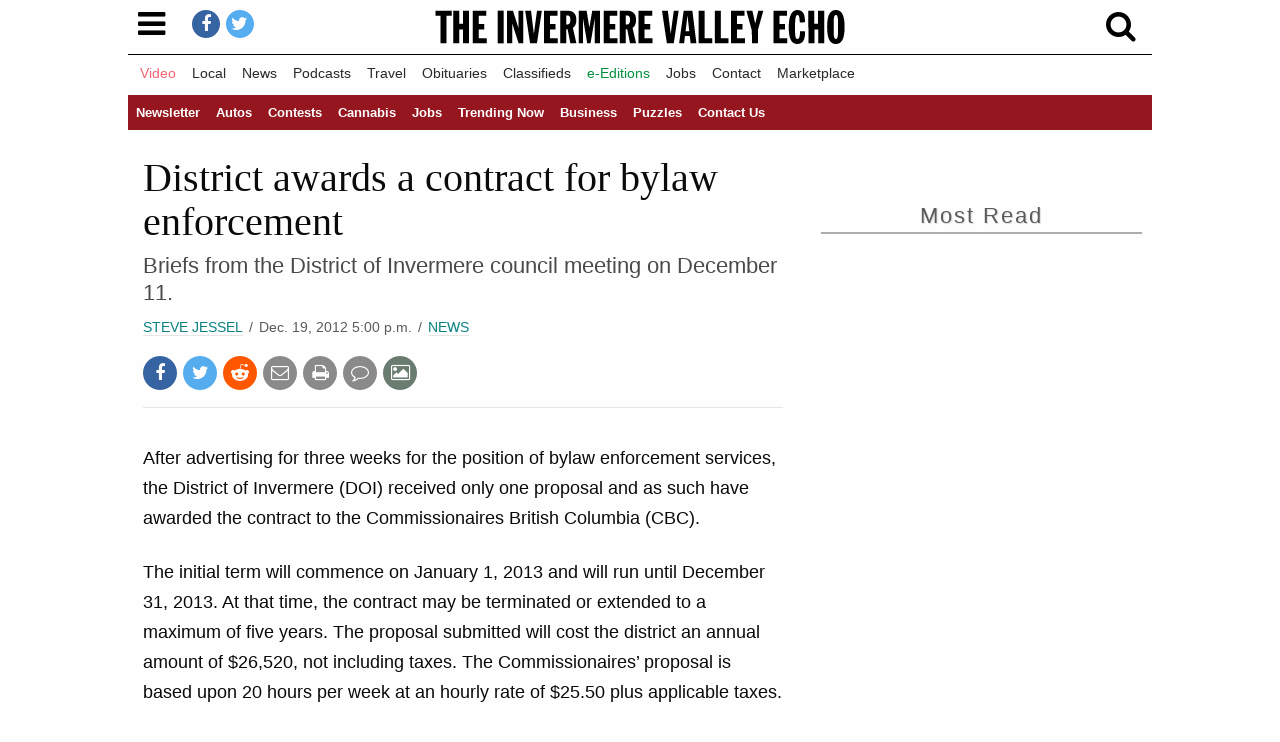

--- FILE ---
content_type: text/html; charset=UTF-8
request_url: https://www.invermerevalleyecho.com/news/district-awards-a-contract-for-bylaw-enforcement/
body_size: 59908
content:

<!doctype html>
<html class="no-js" lang="en-US" prefix="og: https://ogp.me/ns#" >
    <head>

        <meta charset="UTF-8" /><script type="text/javascript">(window.NREUM||(NREUM={})).init={ajax:{deny_list:["bam.nr-data.net"]},feature_flags:["soft_nav"]};(window.NREUM||(NREUM={})).loader_config={licenseKey:"e4824da135",applicationID:"96620597",browserID:"241112273"};;/*! For license information please see nr-loader-rum-1.308.0.min.js.LICENSE.txt */
(()=>{var e,t,r={163:(e,t,r)=>{"use strict";r.d(t,{j:()=>E});var n=r(384),i=r(1741);var a=r(2555);r(860).K7.genericEvents;const s="experimental.resources",o="register",c=e=>{if(!e||"string"!=typeof e)return!1;try{document.createDocumentFragment().querySelector(e)}catch{return!1}return!0};var d=r(2614),u=r(944),l=r(8122);const f="[data-nr-mask]",g=e=>(0,l.a)(e,(()=>{const e={feature_flags:[],experimental:{allow_registered_children:!1,resources:!1},mask_selector:"*",block_selector:"[data-nr-block]",mask_input_options:{color:!1,date:!1,"datetime-local":!1,email:!1,month:!1,number:!1,range:!1,search:!1,tel:!1,text:!1,time:!1,url:!1,week:!1,textarea:!1,select:!1,password:!0}};return{ajax:{deny_list:void 0,block_internal:!0,enabled:!0,autoStart:!0},api:{get allow_registered_children(){return e.feature_flags.includes(o)||e.experimental.allow_registered_children},set allow_registered_children(t){e.experimental.allow_registered_children=t},duplicate_registered_data:!1},browser_consent_mode:{enabled:!1},distributed_tracing:{enabled:void 0,exclude_newrelic_header:void 0,cors_use_newrelic_header:void 0,cors_use_tracecontext_headers:void 0,allowed_origins:void 0},get feature_flags(){return e.feature_flags},set feature_flags(t){e.feature_flags=t},generic_events:{enabled:!0,autoStart:!0},harvest:{interval:30},jserrors:{enabled:!0,autoStart:!0},logging:{enabled:!0,autoStart:!0},metrics:{enabled:!0,autoStart:!0},obfuscate:void 0,page_action:{enabled:!0},page_view_event:{enabled:!0,autoStart:!0},page_view_timing:{enabled:!0,autoStart:!0},performance:{capture_marks:!1,capture_measures:!1,capture_detail:!0,resources:{get enabled(){return e.feature_flags.includes(s)||e.experimental.resources},set enabled(t){e.experimental.resources=t},asset_types:[],first_party_domains:[],ignore_newrelic:!0}},privacy:{cookies_enabled:!0},proxy:{assets:void 0,beacon:void 0},session:{expiresMs:d.wk,inactiveMs:d.BB},session_replay:{autoStart:!0,enabled:!1,preload:!1,sampling_rate:10,error_sampling_rate:100,collect_fonts:!1,inline_images:!1,fix_stylesheets:!0,mask_all_inputs:!0,get mask_text_selector(){return e.mask_selector},set mask_text_selector(t){c(t)?e.mask_selector="".concat(t,",").concat(f):""===t||null===t?e.mask_selector=f:(0,u.R)(5,t)},get block_class(){return"nr-block"},get ignore_class(){return"nr-ignore"},get mask_text_class(){return"nr-mask"},get block_selector(){return e.block_selector},set block_selector(t){c(t)?e.block_selector+=",".concat(t):""!==t&&(0,u.R)(6,t)},get mask_input_options(){return e.mask_input_options},set mask_input_options(t){t&&"object"==typeof t?e.mask_input_options={...t,password:!0}:(0,u.R)(7,t)}},session_trace:{enabled:!0,autoStart:!0},soft_navigations:{enabled:!0,autoStart:!0},spa:{enabled:!0,autoStart:!0},ssl:void 0,user_actions:{enabled:!0,elementAttributes:["id","className","tagName","type"]}}})());var p=r(6154),m=r(9324);let h=0;const v={buildEnv:m.F3,distMethod:m.Xs,version:m.xv,originTime:p.WN},b={consented:!1},y={appMetadata:{},get consented(){return this.session?.state?.consent||b.consented},set consented(e){b.consented=e},customTransaction:void 0,denyList:void 0,disabled:!1,harvester:void 0,isolatedBacklog:!1,isRecording:!1,loaderType:void 0,maxBytes:3e4,obfuscator:void 0,onerror:void 0,ptid:void 0,releaseIds:{},session:void 0,timeKeeper:void 0,registeredEntities:[],jsAttributesMetadata:{bytes:0},get harvestCount(){return++h}},_=e=>{const t=(0,l.a)(e,y),r=Object.keys(v).reduce((e,t)=>(e[t]={value:v[t],writable:!1,configurable:!0,enumerable:!0},e),{});return Object.defineProperties(t,r)};var w=r(5701);const x=e=>{const t=e.startsWith("http");e+="/",r.p=t?e:"https://"+e};var R=r(7836),k=r(3241);const A={accountID:void 0,trustKey:void 0,agentID:void 0,licenseKey:void 0,applicationID:void 0,xpid:void 0},S=e=>(0,l.a)(e,A),T=new Set;function E(e,t={},r,s){let{init:o,info:c,loader_config:d,runtime:u={},exposed:l=!0}=t;if(!c){const e=(0,n.pV)();o=e.init,c=e.info,d=e.loader_config}e.init=g(o||{}),e.loader_config=S(d||{}),c.jsAttributes??={},p.bv&&(c.jsAttributes.isWorker=!0),e.info=(0,a.D)(c);const f=e.init,m=[c.beacon,c.errorBeacon];T.has(e.agentIdentifier)||(f.proxy.assets&&(x(f.proxy.assets),m.push(f.proxy.assets)),f.proxy.beacon&&m.push(f.proxy.beacon),e.beacons=[...m],function(e){const t=(0,n.pV)();Object.getOwnPropertyNames(i.W.prototype).forEach(r=>{const n=i.W.prototype[r];if("function"!=typeof n||"constructor"===n)return;let a=t[r];e[r]&&!1!==e.exposed&&"micro-agent"!==e.runtime?.loaderType&&(t[r]=(...t)=>{const n=e[r](...t);return a?a(...t):n})})}(e),(0,n.US)("activatedFeatures",w.B)),u.denyList=[...f.ajax.deny_list||[],...f.ajax.block_internal?m:[]],u.ptid=e.agentIdentifier,u.loaderType=r,e.runtime=_(u),T.has(e.agentIdentifier)||(e.ee=R.ee.get(e.agentIdentifier),e.exposed=l,(0,k.W)({agentIdentifier:e.agentIdentifier,drained:!!w.B?.[e.agentIdentifier],type:"lifecycle",name:"initialize",feature:void 0,data:e.config})),T.add(e.agentIdentifier)}},384:(e,t,r)=>{"use strict";r.d(t,{NT:()=>s,US:()=>u,Zm:()=>o,bQ:()=>d,dV:()=>c,pV:()=>l});var n=r(6154),i=r(1863),a=r(1910);const s={beacon:"bam.nr-data.net",errorBeacon:"bam.nr-data.net"};function o(){return n.gm.NREUM||(n.gm.NREUM={}),void 0===n.gm.newrelic&&(n.gm.newrelic=n.gm.NREUM),n.gm.NREUM}function c(){let e=o();return e.o||(e.o={ST:n.gm.setTimeout,SI:n.gm.setImmediate||n.gm.setInterval,CT:n.gm.clearTimeout,XHR:n.gm.XMLHttpRequest,REQ:n.gm.Request,EV:n.gm.Event,PR:n.gm.Promise,MO:n.gm.MutationObserver,FETCH:n.gm.fetch,WS:n.gm.WebSocket},(0,a.i)(...Object.values(e.o))),e}function d(e,t){let r=o();r.initializedAgents??={},t.initializedAt={ms:(0,i.t)(),date:new Date},r.initializedAgents[e]=t}function u(e,t){o()[e]=t}function l(){return function(){let e=o();const t=e.info||{};e.info={beacon:s.beacon,errorBeacon:s.errorBeacon,...t}}(),function(){let e=o();const t=e.init||{};e.init={...t}}(),c(),function(){let e=o();const t=e.loader_config||{};e.loader_config={...t}}(),o()}},782:(e,t,r)=>{"use strict";r.d(t,{T:()=>n});const n=r(860).K7.pageViewTiming},860:(e,t,r)=>{"use strict";r.d(t,{$J:()=>u,K7:()=>c,P3:()=>d,XX:()=>i,Yy:()=>o,df:()=>a,qY:()=>n,v4:()=>s});const n="events",i="jserrors",a="browser/blobs",s="rum",o="browser/logs",c={ajax:"ajax",genericEvents:"generic_events",jserrors:i,logging:"logging",metrics:"metrics",pageAction:"page_action",pageViewEvent:"page_view_event",pageViewTiming:"page_view_timing",sessionReplay:"session_replay",sessionTrace:"session_trace",softNav:"soft_navigations",spa:"spa"},d={[c.pageViewEvent]:1,[c.pageViewTiming]:2,[c.metrics]:3,[c.jserrors]:4,[c.spa]:5,[c.ajax]:6,[c.sessionTrace]:7,[c.softNav]:8,[c.sessionReplay]:9,[c.logging]:10,[c.genericEvents]:11},u={[c.pageViewEvent]:s,[c.pageViewTiming]:n,[c.ajax]:n,[c.spa]:n,[c.softNav]:n,[c.metrics]:i,[c.jserrors]:i,[c.sessionTrace]:a,[c.sessionReplay]:a,[c.logging]:o,[c.genericEvents]:"ins"}},944:(e,t,r)=>{"use strict";r.d(t,{R:()=>i});var n=r(3241);function i(e,t){"function"==typeof console.debug&&(console.debug("New Relic Warning: https://github.com/newrelic/newrelic-browser-agent/blob/main/docs/warning-codes.md#".concat(e),t),(0,n.W)({agentIdentifier:null,drained:null,type:"data",name:"warn",feature:"warn",data:{code:e,secondary:t}}))}},1687:(e,t,r)=>{"use strict";r.d(t,{Ak:()=>d,Ze:()=>f,x3:()=>u});var n=r(3241),i=r(7836),a=r(3606),s=r(860),o=r(2646);const c={};function d(e,t){const r={staged:!1,priority:s.P3[t]||0};l(e),c[e].get(t)||c[e].set(t,r)}function u(e,t){e&&c[e]&&(c[e].get(t)&&c[e].delete(t),p(e,t,!1),c[e].size&&g(e))}function l(e){if(!e)throw new Error("agentIdentifier required");c[e]||(c[e]=new Map)}function f(e="",t="feature",r=!1){if(l(e),!e||!c[e].get(t)||r)return p(e,t);c[e].get(t).staged=!0,g(e)}function g(e){const t=Array.from(c[e]);t.every(([e,t])=>t.staged)&&(t.sort((e,t)=>e[1].priority-t[1].priority),t.forEach(([t])=>{c[e].delete(t),p(e,t)}))}function p(e,t,r=!0){const s=e?i.ee.get(e):i.ee,c=a.i.handlers;if(!s.aborted&&s.backlog&&c){if((0,n.W)({agentIdentifier:e,type:"lifecycle",name:"drain",feature:t}),r){const e=s.backlog[t],r=c[t];if(r){for(let t=0;e&&t<e.length;++t)m(e[t],r);Object.entries(r).forEach(([e,t])=>{Object.values(t||{}).forEach(t=>{t[0]?.on&&t[0]?.context()instanceof o.y&&t[0].on(e,t[1])})})}}s.isolatedBacklog||delete c[t],s.backlog[t]=null,s.emit("drain-"+t,[])}}function m(e,t){var r=e[1];Object.values(t[r]||{}).forEach(t=>{var r=e[0];if(t[0]===r){var n=t[1],i=e[3],a=e[2];n.apply(i,a)}})}},1738:(e,t,r)=>{"use strict";r.d(t,{U:()=>g,Y:()=>f});var n=r(3241),i=r(9908),a=r(1863),s=r(944),o=r(5701),c=r(3969),d=r(8362),u=r(860),l=r(4261);function f(e,t,r,a){const f=a||r;!f||f[e]&&f[e]!==d.d.prototype[e]||(f[e]=function(){(0,i.p)(c.xV,["API/"+e+"/called"],void 0,u.K7.metrics,r.ee),(0,n.W)({agentIdentifier:r.agentIdentifier,drained:!!o.B?.[r.agentIdentifier],type:"data",name:"api",feature:l.Pl+e,data:{}});try{return t.apply(this,arguments)}catch(e){(0,s.R)(23,e)}})}function g(e,t,r,n,s){const o=e.info;null===r?delete o.jsAttributes[t]:o.jsAttributes[t]=r,(s||null===r)&&(0,i.p)(l.Pl+n,[(0,a.t)(),t,r],void 0,"session",e.ee)}},1741:(e,t,r)=>{"use strict";r.d(t,{W:()=>a});var n=r(944),i=r(4261);class a{#e(e,...t){if(this[e]!==a.prototype[e])return this[e](...t);(0,n.R)(35,e)}addPageAction(e,t){return this.#e(i.hG,e,t)}register(e){return this.#e(i.eY,e)}recordCustomEvent(e,t){return this.#e(i.fF,e,t)}setPageViewName(e,t){return this.#e(i.Fw,e,t)}setCustomAttribute(e,t,r){return this.#e(i.cD,e,t,r)}noticeError(e,t){return this.#e(i.o5,e,t)}setUserId(e,t=!1){return this.#e(i.Dl,e,t)}setApplicationVersion(e){return this.#e(i.nb,e)}setErrorHandler(e){return this.#e(i.bt,e)}addRelease(e,t){return this.#e(i.k6,e,t)}log(e,t){return this.#e(i.$9,e,t)}start(){return this.#e(i.d3)}finished(e){return this.#e(i.BL,e)}recordReplay(){return this.#e(i.CH)}pauseReplay(){return this.#e(i.Tb)}addToTrace(e){return this.#e(i.U2,e)}setCurrentRouteName(e){return this.#e(i.PA,e)}interaction(e){return this.#e(i.dT,e)}wrapLogger(e,t,r){return this.#e(i.Wb,e,t,r)}measure(e,t){return this.#e(i.V1,e,t)}consent(e){return this.#e(i.Pv,e)}}},1863:(e,t,r)=>{"use strict";function n(){return Math.floor(performance.now())}r.d(t,{t:()=>n})},1910:(e,t,r)=>{"use strict";r.d(t,{i:()=>a});var n=r(944);const i=new Map;function a(...e){return e.every(e=>{if(i.has(e))return i.get(e);const t="function"==typeof e?e.toString():"",r=t.includes("[native code]"),a=t.includes("nrWrapper");return r||a||(0,n.R)(64,e?.name||t),i.set(e,r),r})}},2555:(e,t,r)=>{"use strict";r.d(t,{D:()=>o,f:()=>s});var n=r(384),i=r(8122);const a={beacon:n.NT.beacon,errorBeacon:n.NT.errorBeacon,licenseKey:void 0,applicationID:void 0,sa:void 0,queueTime:void 0,applicationTime:void 0,ttGuid:void 0,user:void 0,account:void 0,product:void 0,extra:void 0,jsAttributes:{},userAttributes:void 0,atts:void 0,transactionName:void 0,tNamePlain:void 0};function s(e){try{return!!e.licenseKey&&!!e.errorBeacon&&!!e.applicationID}catch(e){return!1}}const o=e=>(0,i.a)(e,a)},2614:(e,t,r)=>{"use strict";r.d(t,{BB:()=>s,H3:()=>n,g:()=>d,iL:()=>c,tS:()=>o,uh:()=>i,wk:()=>a});const n="NRBA",i="SESSION",a=144e5,s=18e5,o={STARTED:"session-started",PAUSE:"session-pause",RESET:"session-reset",RESUME:"session-resume",UPDATE:"session-update"},c={SAME_TAB:"same-tab",CROSS_TAB:"cross-tab"},d={OFF:0,FULL:1,ERROR:2}},2646:(e,t,r)=>{"use strict";r.d(t,{y:()=>n});class n{constructor(e){this.contextId=e}}},2843:(e,t,r)=>{"use strict";r.d(t,{G:()=>a,u:()=>i});var n=r(3878);function i(e,t=!1,r,i){(0,n.DD)("visibilitychange",function(){if(t)return void("hidden"===document.visibilityState&&e());e(document.visibilityState)},r,i)}function a(e,t,r){(0,n.sp)("pagehide",e,t,r)}},3241:(e,t,r)=>{"use strict";r.d(t,{W:()=>a});var n=r(6154);const i="newrelic";function a(e={}){try{n.gm.dispatchEvent(new CustomEvent(i,{detail:e}))}catch(e){}}},3606:(e,t,r)=>{"use strict";r.d(t,{i:()=>a});var n=r(9908);a.on=s;var i=a.handlers={};function a(e,t,r,a){s(a||n.d,i,e,t,r)}function s(e,t,r,i,a){a||(a="feature"),e||(e=n.d);var s=t[a]=t[a]||{};(s[r]=s[r]||[]).push([e,i])}},3878:(e,t,r)=>{"use strict";function n(e,t){return{capture:e,passive:!1,signal:t}}function i(e,t,r=!1,i){window.addEventListener(e,t,n(r,i))}function a(e,t,r=!1,i){document.addEventListener(e,t,n(r,i))}r.d(t,{DD:()=>a,jT:()=>n,sp:()=>i})},3969:(e,t,r)=>{"use strict";r.d(t,{TZ:()=>n,XG:()=>o,rs:()=>i,xV:()=>s,z_:()=>a});const n=r(860).K7.metrics,i="sm",a="cm",s="storeSupportabilityMetrics",o="storeEventMetrics"},4234:(e,t,r)=>{"use strict";r.d(t,{W:()=>a});var n=r(7836),i=r(1687);class a{constructor(e,t){this.agentIdentifier=e,this.ee=n.ee.get(e),this.featureName=t,this.blocked=!1}deregisterDrain(){(0,i.x3)(this.agentIdentifier,this.featureName)}}},4261:(e,t,r)=>{"use strict";r.d(t,{$9:()=>d,BL:()=>o,CH:()=>g,Dl:()=>_,Fw:()=>y,PA:()=>h,Pl:()=>n,Pv:()=>k,Tb:()=>l,U2:()=>a,V1:()=>R,Wb:()=>x,bt:()=>b,cD:()=>v,d3:()=>w,dT:()=>c,eY:()=>p,fF:()=>f,hG:()=>i,k6:()=>s,nb:()=>m,o5:()=>u});const n="api-",i="addPageAction",a="addToTrace",s="addRelease",o="finished",c="interaction",d="log",u="noticeError",l="pauseReplay",f="recordCustomEvent",g="recordReplay",p="register",m="setApplicationVersion",h="setCurrentRouteName",v="setCustomAttribute",b="setErrorHandler",y="setPageViewName",_="setUserId",w="start",x="wrapLogger",R="measure",k="consent"},5289:(e,t,r)=>{"use strict";r.d(t,{GG:()=>s,Qr:()=>c,sB:()=>o});var n=r(3878),i=r(6389);function a(){return"undefined"==typeof document||"complete"===document.readyState}function s(e,t){if(a())return e();const r=(0,i.J)(e),s=setInterval(()=>{a()&&(clearInterval(s),r())},500);(0,n.sp)("load",r,t)}function o(e){if(a())return e();(0,n.DD)("DOMContentLoaded",e)}function c(e){if(a())return e();(0,n.sp)("popstate",e)}},5607:(e,t,r)=>{"use strict";r.d(t,{W:()=>n});const n=(0,r(9566).bz)()},5701:(e,t,r)=>{"use strict";r.d(t,{B:()=>a,t:()=>s});var n=r(3241);const i=new Set,a={};function s(e,t){const r=t.agentIdentifier;a[r]??={},e&&"object"==typeof e&&(i.has(r)||(t.ee.emit("rumresp",[e]),a[r]=e,i.add(r),(0,n.W)({agentIdentifier:r,loaded:!0,drained:!0,type:"lifecycle",name:"load",feature:void 0,data:e})))}},6154:(e,t,r)=>{"use strict";r.d(t,{OF:()=>c,RI:()=>i,WN:()=>u,bv:()=>a,eN:()=>l,gm:()=>s,mw:()=>o,sb:()=>d});var n=r(1863);const i="undefined"!=typeof window&&!!window.document,a="undefined"!=typeof WorkerGlobalScope&&("undefined"!=typeof self&&self instanceof WorkerGlobalScope&&self.navigator instanceof WorkerNavigator||"undefined"!=typeof globalThis&&globalThis instanceof WorkerGlobalScope&&globalThis.navigator instanceof WorkerNavigator),s=i?window:"undefined"!=typeof WorkerGlobalScope&&("undefined"!=typeof self&&self instanceof WorkerGlobalScope&&self||"undefined"!=typeof globalThis&&globalThis instanceof WorkerGlobalScope&&globalThis),o=Boolean("hidden"===s?.document?.visibilityState),c=/iPad|iPhone|iPod/.test(s.navigator?.userAgent),d=c&&"undefined"==typeof SharedWorker,u=((()=>{const e=s.navigator?.userAgent?.match(/Firefox[/\s](\d+\.\d+)/);Array.isArray(e)&&e.length>=2&&e[1]})(),Date.now()-(0,n.t)()),l=()=>"undefined"!=typeof PerformanceNavigationTiming&&s?.performance?.getEntriesByType("navigation")?.[0]?.responseStart},6389:(e,t,r)=>{"use strict";function n(e,t=500,r={}){const n=r?.leading||!1;let i;return(...r)=>{n&&void 0===i&&(e.apply(this,r),i=setTimeout(()=>{i=clearTimeout(i)},t)),n||(clearTimeout(i),i=setTimeout(()=>{e.apply(this,r)},t))}}function i(e){let t=!1;return(...r)=>{t||(t=!0,e.apply(this,r))}}r.d(t,{J:()=>i,s:()=>n})},6630:(e,t,r)=>{"use strict";r.d(t,{T:()=>n});const n=r(860).K7.pageViewEvent},7699:(e,t,r)=>{"use strict";r.d(t,{It:()=>a,KC:()=>o,No:()=>i,qh:()=>s});var n=r(860);const i=16e3,a=1e6,s="SESSION_ERROR",o={[n.K7.logging]:!0,[n.K7.genericEvents]:!1,[n.K7.jserrors]:!1,[n.K7.ajax]:!1}},7836:(e,t,r)=>{"use strict";r.d(t,{P:()=>o,ee:()=>c});var n=r(384),i=r(8990),a=r(2646),s=r(5607);const o="nr@context:".concat(s.W),c=function e(t,r){var n={},s={},u={},l=!1;try{l=16===r.length&&d.initializedAgents?.[r]?.runtime.isolatedBacklog}catch(e){}var f={on:p,addEventListener:p,removeEventListener:function(e,t){var r=n[e];if(!r)return;for(var i=0;i<r.length;i++)r[i]===t&&r.splice(i,1)},emit:function(e,r,n,i,a){!1!==a&&(a=!0);if(c.aborted&&!i)return;t&&a&&t.emit(e,r,n);var o=g(n);m(e).forEach(e=>{e.apply(o,r)});var d=v()[s[e]];d&&d.push([f,e,r,o]);return o},get:h,listeners:m,context:g,buffer:function(e,t){const r=v();if(t=t||"feature",f.aborted)return;Object.entries(e||{}).forEach(([e,n])=>{s[n]=t,t in r||(r[t]=[])})},abort:function(){f._aborted=!0,Object.keys(f.backlog).forEach(e=>{delete f.backlog[e]})},isBuffering:function(e){return!!v()[s[e]]},debugId:r,backlog:l?{}:t&&"object"==typeof t.backlog?t.backlog:{},isolatedBacklog:l};return Object.defineProperty(f,"aborted",{get:()=>{let e=f._aborted||!1;return e||(t&&(e=t.aborted),e)}}),f;function g(e){return e&&e instanceof a.y?e:e?(0,i.I)(e,o,()=>new a.y(o)):new a.y(o)}function p(e,t){n[e]=m(e).concat(t)}function m(e){return n[e]||[]}function h(t){return u[t]=u[t]||e(f,t)}function v(){return f.backlog}}(void 0,"globalEE"),d=(0,n.Zm)();d.ee||(d.ee=c)},8122:(e,t,r)=>{"use strict";r.d(t,{a:()=>i});var n=r(944);function i(e,t){try{if(!e||"object"!=typeof e)return(0,n.R)(3);if(!t||"object"!=typeof t)return(0,n.R)(4);const r=Object.create(Object.getPrototypeOf(t),Object.getOwnPropertyDescriptors(t)),a=0===Object.keys(r).length?e:r;for(let s in a)if(void 0!==e[s])try{if(null===e[s]){r[s]=null;continue}Array.isArray(e[s])&&Array.isArray(t[s])?r[s]=Array.from(new Set([...e[s],...t[s]])):"object"==typeof e[s]&&"object"==typeof t[s]?r[s]=i(e[s],t[s]):r[s]=e[s]}catch(e){r[s]||(0,n.R)(1,e)}return r}catch(e){(0,n.R)(2,e)}}},8362:(e,t,r)=>{"use strict";r.d(t,{d:()=>a});var n=r(9566),i=r(1741);class a extends i.W{agentIdentifier=(0,n.LA)(16)}},8374:(e,t,r)=>{r.nc=(()=>{try{return document?.currentScript?.nonce}catch(e){}return""})()},8990:(e,t,r)=>{"use strict";r.d(t,{I:()=>i});var n=Object.prototype.hasOwnProperty;function i(e,t,r){if(n.call(e,t))return e[t];var i=r();if(Object.defineProperty&&Object.keys)try{return Object.defineProperty(e,t,{value:i,writable:!0,enumerable:!1}),i}catch(e){}return e[t]=i,i}},9324:(e,t,r)=>{"use strict";r.d(t,{F3:()=>i,Xs:()=>a,xv:()=>n});const n="1.308.0",i="PROD",a="CDN"},9566:(e,t,r)=>{"use strict";r.d(t,{LA:()=>o,bz:()=>s});var n=r(6154);const i="xxxxxxxx-xxxx-4xxx-yxxx-xxxxxxxxxxxx";function a(e,t){return e?15&e[t]:16*Math.random()|0}function s(){const e=n.gm?.crypto||n.gm?.msCrypto;let t,r=0;return e&&e.getRandomValues&&(t=e.getRandomValues(new Uint8Array(30))),i.split("").map(e=>"x"===e?a(t,r++).toString(16):"y"===e?(3&a()|8).toString(16):e).join("")}function o(e){const t=n.gm?.crypto||n.gm?.msCrypto;let r,i=0;t&&t.getRandomValues&&(r=t.getRandomValues(new Uint8Array(e)));const s=[];for(var o=0;o<e;o++)s.push(a(r,i++).toString(16));return s.join("")}},9908:(e,t,r)=>{"use strict";r.d(t,{d:()=>n,p:()=>i});var n=r(7836).ee.get("handle");function i(e,t,r,i,a){a?(a.buffer([e],i),a.emit(e,t,r)):(n.buffer([e],i),n.emit(e,t,r))}}},n={};function i(e){var t=n[e];if(void 0!==t)return t.exports;var a=n[e]={exports:{}};return r[e](a,a.exports,i),a.exports}i.m=r,i.d=(e,t)=>{for(var r in t)i.o(t,r)&&!i.o(e,r)&&Object.defineProperty(e,r,{enumerable:!0,get:t[r]})},i.f={},i.e=e=>Promise.all(Object.keys(i.f).reduce((t,r)=>(i.f[r](e,t),t),[])),i.u=e=>"nr-rum-1.308.0.min.js",i.o=(e,t)=>Object.prototype.hasOwnProperty.call(e,t),e={},t="NRBA-1.308.0.PROD:",i.l=(r,n,a,s)=>{if(e[r])e[r].push(n);else{var o,c;if(void 0!==a)for(var d=document.getElementsByTagName("script"),u=0;u<d.length;u++){var l=d[u];if(l.getAttribute("src")==r||l.getAttribute("data-webpack")==t+a){o=l;break}}if(!o){c=!0;var f={296:"sha512-+MIMDsOcckGXa1EdWHqFNv7P+JUkd5kQwCBr3KE6uCvnsBNUrdSt4a/3/L4j4TxtnaMNjHpza2/erNQbpacJQA=="};(o=document.createElement("script")).charset="utf-8",i.nc&&o.setAttribute("nonce",i.nc),o.setAttribute("data-webpack",t+a),o.src=r,0!==o.src.indexOf(window.location.origin+"/")&&(o.crossOrigin="anonymous"),f[s]&&(o.integrity=f[s])}e[r]=[n];var g=(t,n)=>{o.onerror=o.onload=null,clearTimeout(p);var i=e[r];if(delete e[r],o.parentNode&&o.parentNode.removeChild(o),i&&i.forEach(e=>e(n)),t)return t(n)},p=setTimeout(g.bind(null,void 0,{type:"timeout",target:o}),12e4);o.onerror=g.bind(null,o.onerror),o.onload=g.bind(null,o.onload),c&&document.head.appendChild(o)}},i.r=e=>{"undefined"!=typeof Symbol&&Symbol.toStringTag&&Object.defineProperty(e,Symbol.toStringTag,{value:"Module"}),Object.defineProperty(e,"__esModule",{value:!0})},i.p="https://js-agent.newrelic.com/",(()=>{var e={374:0,840:0};i.f.j=(t,r)=>{var n=i.o(e,t)?e[t]:void 0;if(0!==n)if(n)r.push(n[2]);else{var a=new Promise((r,i)=>n=e[t]=[r,i]);r.push(n[2]=a);var s=i.p+i.u(t),o=new Error;i.l(s,r=>{if(i.o(e,t)&&(0!==(n=e[t])&&(e[t]=void 0),n)){var a=r&&("load"===r.type?"missing":r.type),s=r&&r.target&&r.target.src;o.message="Loading chunk "+t+" failed: ("+a+": "+s+")",o.name="ChunkLoadError",o.type=a,o.request=s,n[1](o)}},"chunk-"+t,t)}};var t=(t,r)=>{var n,a,[s,o,c]=r,d=0;if(s.some(t=>0!==e[t])){for(n in o)i.o(o,n)&&(i.m[n]=o[n]);if(c)c(i)}for(t&&t(r);d<s.length;d++)a=s[d],i.o(e,a)&&e[a]&&e[a][0](),e[a]=0},r=self["webpackChunk:NRBA-1.308.0.PROD"]=self["webpackChunk:NRBA-1.308.0.PROD"]||[];r.forEach(t.bind(null,0)),r.push=t.bind(null,r.push.bind(r))})(),(()=>{"use strict";i(8374);var e=i(8362),t=i(860);const r=Object.values(t.K7);var n=i(163);var a=i(9908),s=i(1863),o=i(4261),c=i(1738);var d=i(1687),u=i(4234),l=i(5289),f=i(6154),g=i(944),p=i(384);const m=e=>f.RI&&!0===e?.privacy.cookies_enabled;function h(e){return!!(0,p.dV)().o.MO&&m(e)&&!0===e?.session_trace.enabled}var v=i(6389),b=i(7699);class y extends u.W{constructor(e,t){super(e.agentIdentifier,t),this.agentRef=e,this.abortHandler=void 0,this.featAggregate=void 0,this.loadedSuccessfully=void 0,this.onAggregateImported=new Promise(e=>{this.loadedSuccessfully=e}),this.deferred=Promise.resolve(),!1===e.init[this.featureName].autoStart?this.deferred=new Promise((t,r)=>{this.ee.on("manual-start-all",(0,v.J)(()=>{(0,d.Ak)(e.agentIdentifier,this.featureName),t()}))}):(0,d.Ak)(e.agentIdentifier,t)}importAggregator(e,t,r={}){if(this.featAggregate)return;const n=async()=>{let n;await this.deferred;try{if(m(e.init)){const{setupAgentSession:t}=await i.e(296).then(i.bind(i,3305));n=t(e)}}catch(e){(0,g.R)(20,e),this.ee.emit("internal-error",[e]),(0,a.p)(b.qh,[e],void 0,this.featureName,this.ee)}try{if(!this.#t(this.featureName,n,e.init))return(0,d.Ze)(this.agentIdentifier,this.featureName),void this.loadedSuccessfully(!1);const{Aggregate:i}=await t();this.featAggregate=new i(e,r),e.runtime.harvester.initializedAggregates.push(this.featAggregate),this.loadedSuccessfully(!0)}catch(e){(0,g.R)(34,e),this.abortHandler?.(),(0,d.Ze)(this.agentIdentifier,this.featureName,!0),this.loadedSuccessfully(!1),this.ee&&this.ee.abort()}};f.RI?(0,l.GG)(()=>n(),!0):n()}#t(e,r,n){if(this.blocked)return!1;switch(e){case t.K7.sessionReplay:return h(n)&&!!r;case t.K7.sessionTrace:return!!r;default:return!0}}}var _=i(6630),w=i(2614),x=i(3241);class R extends y{static featureName=_.T;constructor(e){var t;super(e,_.T),this.setupInspectionEvents(e.agentIdentifier),t=e,(0,c.Y)(o.Fw,function(e,r){"string"==typeof e&&("/"!==e.charAt(0)&&(e="/"+e),t.runtime.customTransaction=(r||"http://custom.transaction")+e,(0,a.p)(o.Pl+o.Fw,[(0,s.t)()],void 0,void 0,t.ee))},t),this.importAggregator(e,()=>i.e(296).then(i.bind(i,3943)))}setupInspectionEvents(e){const t=(t,r)=>{t&&(0,x.W)({agentIdentifier:e,timeStamp:t.timeStamp,loaded:"complete"===t.target.readyState,type:"window",name:r,data:t.target.location+""})};(0,l.sB)(e=>{t(e,"DOMContentLoaded")}),(0,l.GG)(e=>{t(e,"load")}),(0,l.Qr)(e=>{t(e,"navigate")}),this.ee.on(w.tS.UPDATE,(t,r)=>{(0,x.W)({agentIdentifier:e,type:"lifecycle",name:"session",data:r})})}}class k extends e.d{constructor(e){var t;(super(),f.gm)?(this.features={},(0,p.bQ)(this.agentIdentifier,this),this.desiredFeatures=new Set(e.features||[]),this.desiredFeatures.add(R),(0,n.j)(this,e,e.loaderType||"agent"),t=this,(0,c.Y)(o.cD,function(e,r,n=!1){if("string"==typeof e){if(["string","number","boolean"].includes(typeof r)||null===r)return(0,c.U)(t,e,r,o.cD,n);(0,g.R)(40,typeof r)}else(0,g.R)(39,typeof e)},t),function(e){(0,c.Y)(o.Dl,function(t,r=!1){if("string"!=typeof t&&null!==t)return void(0,g.R)(41,typeof t);const n=e.info.jsAttributes["enduser.id"];r&&null!=n&&n!==t?(0,a.p)(o.Pl+"setUserIdAndResetSession",[t],void 0,"session",e.ee):(0,c.U)(e,"enduser.id",t,o.Dl,!0)},e)}(this),function(e){(0,c.Y)(o.nb,function(t){if("string"==typeof t||null===t)return(0,c.U)(e,"application.version",t,o.nb,!1);(0,g.R)(42,typeof t)},e)}(this),function(e){(0,c.Y)(o.d3,function(){e.ee.emit("manual-start-all")},e)}(this),function(e){(0,c.Y)(o.Pv,function(t=!0){if("boolean"==typeof t){if((0,a.p)(o.Pl+o.Pv,[t],void 0,"session",e.ee),e.runtime.consented=t,t){const t=e.features.page_view_event;t.onAggregateImported.then(e=>{const r=t.featAggregate;e&&!r.sentRum&&r.sendRum()})}}else(0,g.R)(65,typeof t)},e)}(this),this.run()):(0,g.R)(21)}get config(){return{info:this.info,init:this.init,loader_config:this.loader_config,runtime:this.runtime}}get api(){return this}run(){try{const e=function(e){const t={};return r.forEach(r=>{t[r]=!!e[r]?.enabled}),t}(this.init),n=[...this.desiredFeatures];n.sort((e,r)=>t.P3[e.featureName]-t.P3[r.featureName]),n.forEach(r=>{if(!e[r.featureName]&&r.featureName!==t.K7.pageViewEvent)return;if(r.featureName===t.K7.spa)return void(0,g.R)(67);const n=function(e){switch(e){case t.K7.ajax:return[t.K7.jserrors];case t.K7.sessionTrace:return[t.K7.ajax,t.K7.pageViewEvent];case t.K7.sessionReplay:return[t.K7.sessionTrace];case t.K7.pageViewTiming:return[t.K7.pageViewEvent];default:return[]}}(r.featureName).filter(e=>!(e in this.features));n.length>0&&(0,g.R)(36,{targetFeature:r.featureName,missingDependencies:n}),this.features[r.featureName]=new r(this)})}catch(e){(0,g.R)(22,e);for(const e in this.features)this.features[e].abortHandler?.();const t=(0,p.Zm)();delete t.initializedAgents[this.agentIdentifier]?.features,delete this.sharedAggregator;return t.ee.get(this.agentIdentifier).abort(),!1}}}var A=i(2843),S=i(782);class T extends y{static featureName=S.T;constructor(e){super(e,S.T),f.RI&&((0,A.u)(()=>(0,a.p)("docHidden",[(0,s.t)()],void 0,S.T,this.ee),!0),(0,A.G)(()=>(0,a.p)("winPagehide",[(0,s.t)()],void 0,S.T,this.ee)),this.importAggregator(e,()=>i.e(296).then(i.bind(i,2117))))}}var E=i(3969);class I extends y{static featureName=E.TZ;constructor(e){super(e,E.TZ),f.RI&&document.addEventListener("securitypolicyviolation",e=>{(0,a.p)(E.xV,["Generic/CSPViolation/Detected"],void 0,this.featureName,this.ee)}),this.importAggregator(e,()=>i.e(296).then(i.bind(i,9623)))}}new k({features:[R,T,I],loaderType:"lite"})})()})();</script>
        <meta name="viewport" content="width=device-width, initial-scale=1.0" />
        <meta http-equiv="cache-control" content="no-cache" />
        <link rel="icon" href="https://www.invermerevalleyecho.com/wp-content/themes/BlackPress/assets/images/icons/favicon.ico?12839" type="image/x-icon">
        <link rel="icon" type="image/png" sizes="16x16" href="https://www.invermerevalleyecho.com/wp-content/themes/BlackPress/assets/images/icons/icon-16.png">
        <link rel="icon" type="image/png" sizes="32x32" href="https://www.invermerevalleyecho.com/wp-content/themes/BlackPress/assets/images/icons/icon-32.png">
        <link rel="apple-touch-icon" sizes="144x144" href="https://www.invermerevalleyecho.com/wp-content/themes/BlackPress/assets/images/icons/apple-touch-icon-144x144.png">
        <link rel="apple-touch-icon" sizes="114x114" href="https://www.invermerevalleyecho.com/wp-content/themes/BlackPress/assets/images/icons/apple-touch-icon-114x114.png">
        <link rel="apple-touch-icon" sizes="72x72" href="https://www.invermerevalleyecho.com/wp-content/themes/BlackPress/assets/images/icons/apple-touch-icon-72x72.png">
        <link rel="apple-touch-icon" href="https://www.invermerevalleyecho.com/wp-content/themes/BlackPress/assets/images/icons/apple-touch-icon.png">
		<link rel="manifest" href="https://www.invermerevalleyecho.com/wp-content/themes/BlackPress/webmanifest.php" />
                      
        	<style>img:is([sizes="auto" i], [sizes^="auto," i]) { contain-intrinsic-size: 3000px 1500px }</style>
	<!--
<PageMap>
	<DataObject type="thumbnail" />
</PageMap>
-->
<!-- Search Engine Optimization by Rank Math PRO - https://rankmath.com/ -->
<title>District awards a contract for bylaw enforcement - Invermere Valley Echo</title>
<meta name="description" content="Briefs from the District of Invermere council meeting on December 11."/>
<meta name="robots" content="index, follow, max-snippet:-1, max-video-preview:-1, max-image-preview:large"/>
<meta property="og:locale" content="en_US" />
<meta property="og:type" content="article" />
<meta property="og:title" content="District awards a contract for bylaw enforcement - Invermere Valley Echo" />
<meta property="og:description" content="Briefs from the District of Invermere council meeting on December 11." />
<meta property="og:site_name" content="Invermere Valley Echo" />
<meta property="article:section" content="News" />
<meta property="article:published_time" content="2012-12-19T17:00:00-08:00" />
<meta name="twitter:card" content="summary_large_image" />
<meta name="twitter:title" content="District awards a contract for bylaw enforcement - Invermere Valley Echo" />
<meta name="twitter:description" content="Briefs from the District of Invermere council meeting on December 11." />
<meta name="twitter:label1" content="Written by" />
<meta name="twitter:data1" content="Steve Jessel" />
<meta name="twitter:label2" content="Time to read" />
<meta name="twitter:data2" content="2 minutes" />
<script type="application/ld+json" class="rank-math-schema-pro">{"@context":"https://schema.org","@graph":[{"@type":["Person","Organization"],"@id":"https://www.invermerevalleyecho.com/#person","name":"Invermere Valley Echo"},{"@type":"WebSite","@id":"https://www.invermerevalleyecho.com/#website","url":"https://www.invermerevalleyecho.com","name":"Invermere Valley Echo","publisher":{"@id":"https://www.invermerevalleyecho.com/#person"},"inLanguage":"en-US"},{"@type":"WebPage","@id":"#webpage","url":"","name":"District awards a contract for bylaw enforcement - Invermere Valley Echo","datePublished":"2012-12-19T17:00:00-08:00","dateModified":"2012-12-19T17:00:00-08:00","isPartOf":{"@id":"https://www.invermerevalleyecho.com/#website"},"inLanguage":"en-US"},{"@type":"Person","@id":"https://www.invermerevalleyecho.com/author/reporter110/","name":"Steve Jessel","url":"https://www.invermerevalleyecho.com/author/reporter110/","image":{"@type":"ImageObject","@id":"https://secure.gravatar.com/avatar/9b75ce214ff9346344a95969dc140ebcb7a01e3940546e7fd32673f4fc5a28ae?s=96&amp;d=mm&amp;r=g","url":"https://secure.gravatar.com/avatar/9b75ce214ff9346344a95969dc140ebcb7a01e3940546e7fd32673f4fc5a28ae?s=96&amp;d=mm&amp;r=g","caption":"Steve Jessel","inLanguage":"en-US"}},{"@type":"BlogPosting","headline":"District awards a contract for bylaw enforcement - Invermere Valley Echo","datePublished":"2012-12-19T17:00:00-08:00","dateModified":"2012-12-19T17:00:00-08:00","articleSection":"News","author":{"@id":"https://www.invermerevalleyecho.com/author/reporter110/","name":"Steve Jessel"},"publisher":{"@id":"https://www.invermerevalleyecho.com/#person"},"description":"Briefs from the District of Invermere council meeting on December 11.","name":"District awards a contract for bylaw enforcement - Invermere Valley Echo","@id":"#richSnippet","isPartOf":{"@id":"#webpage"},"inLanguage":"en-US","mainEntityOfPage":{"@id":"#webpage"}}]}</script>
<!-- /Rank Math WordPress SEO plugin -->

<link rel='dns-prefetch' href='//ajax.googleapis.com' />
<link rel='dns-prefetch' href='//content.jwplatform.com' />
<link rel='dns-prefetch' href='//cdnjs.cloudflare.com' />
<link rel='stylesheet' id='wp-block-library-css' href='https://www.invermerevalleyecho.com/wp-includes/css/dist/block-library/style.min.css?ver=6.8.3' type='text/css' media='all' />
<style id='classic-theme-styles-inline-css' type='text/css'>
/*! This file is auto-generated */
.wp-block-button__link{color:#fff;background-color:#32373c;border-radius:9999px;box-shadow:none;text-decoration:none;padding:calc(.667em + 2px) calc(1.333em + 2px);font-size:1.125em}.wp-block-file__button{background:#32373c;color:#fff;text-decoration:none}
</style>
<style id='global-styles-inline-css' type='text/css'>
:root{--wp--preset--aspect-ratio--square: 1;--wp--preset--aspect-ratio--4-3: 4/3;--wp--preset--aspect-ratio--3-4: 3/4;--wp--preset--aspect-ratio--3-2: 3/2;--wp--preset--aspect-ratio--2-3: 2/3;--wp--preset--aspect-ratio--16-9: 16/9;--wp--preset--aspect-ratio--9-16: 9/16;--wp--preset--color--black: #000000;--wp--preset--color--cyan-bluish-gray: #abb8c3;--wp--preset--color--white: #ffffff;--wp--preset--color--pale-pink: #f78da7;--wp--preset--color--vivid-red: #cf2e2e;--wp--preset--color--luminous-vivid-orange: #ff6900;--wp--preset--color--luminous-vivid-amber: #fcb900;--wp--preset--color--light-green-cyan: #7bdcb5;--wp--preset--color--vivid-green-cyan: #00d084;--wp--preset--color--pale-cyan-blue: #8ed1fc;--wp--preset--color--vivid-cyan-blue: #0693e3;--wp--preset--color--vivid-purple: #9b51e0;--wp--preset--gradient--vivid-cyan-blue-to-vivid-purple: linear-gradient(135deg,rgba(6,147,227,1) 0%,rgb(155,81,224) 100%);--wp--preset--gradient--light-green-cyan-to-vivid-green-cyan: linear-gradient(135deg,rgb(122,220,180) 0%,rgb(0,208,130) 100%);--wp--preset--gradient--luminous-vivid-amber-to-luminous-vivid-orange: linear-gradient(135deg,rgba(252,185,0,1) 0%,rgba(255,105,0,1) 100%);--wp--preset--gradient--luminous-vivid-orange-to-vivid-red: linear-gradient(135deg,rgba(255,105,0,1) 0%,rgb(207,46,46) 100%);--wp--preset--gradient--very-light-gray-to-cyan-bluish-gray: linear-gradient(135deg,rgb(238,238,238) 0%,rgb(169,184,195) 100%);--wp--preset--gradient--cool-to-warm-spectrum: linear-gradient(135deg,rgb(74,234,220) 0%,rgb(151,120,209) 20%,rgb(207,42,186) 40%,rgb(238,44,130) 60%,rgb(251,105,98) 80%,rgb(254,248,76) 100%);--wp--preset--gradient--blush-light-purple: linear-gradient(135deg,rgb(255,206,236) 0%,rgb(152,150,240) 100%);--wp--preset--gradient--blush-bordeaux: linear-gradient(135deg,rgb(254,205,165) 0%,rgb(254,45,45) 50%,rgb(107,0,62) 100%);--wp--preset--gradient--luminous-dusk: linear-gradient(135deg,rgb(255,203,112) 0%,rgb(199,81,192) 50%,rgb(65,88,208) 100%);--wp--preset--gradient--pale-ocean: linear-gradient(135deg,rgb(255,245,203) 0%,rgb(182,227,212) 50%,rgb(51,167,181) 100%);--wp--preset--gradient--electric-grass: linear-gradient(135deg,rgb(202,248,128) 0%,rgb(113,206,126) 100%);--wp--preset--gradient--midnight: linear-gradient(135deg,rgb(2,3,129) 0%,rgb(40,116,252) 100%);--wp--preset--font-size--small: 13px;--wp--preset--font-size--medium: 20px;--wp--preset--font-size--large: 36px;--wp--preset--font-size--x-large: 42px;--wp--preset--spacing--20: 0.44rem;--wp--preset--spacing--30: 0.67rem;--wp--preset--spacing--40: 1rem;--wp--preset--spacing--50: 1.5rem;--wp--preset--spacing--60: 2.25rem;--wp--preset--spacing--70: 3.38rem;--wp--preset--spacing--80: 5.06rem;--wp--preset--shadow--natural: 6px 6px 9px rgba(0, 0, 0, 0.2);--wp--preset--shadow--deep: 12px 12px 50px rgba(0, 0, 0, 0.4);--wp--preset--shadow--sharp: 6px 6px 0px rgba(0, 0, 0, 0.2);--wp--preset--shadow--outlined: 6px 6px 0px -3px rgba(255, 255, 255, 1), 6px 6px rgba(0, 0, 0, 1);--wp--preset--shadow--crisp: 6px 6px 0px rgba(0, 0, 0, 1);}:where(.is-layout-flex){gap: 0.5em;}:where(.is-layout-grid){gap: 0.5em;}body .is-layout-flex{display: flex;}.is-layout-flex{flex-wrap: wrap;align-items: center;}.is-layout-flex > :is(*, div){margin: 0;}body .is-layout-grid{display: grid;}.is-layout-grid > :is(*, div){margin: 0;}:where(.wp-block-columns.is-layout-flex){gap: 2em;}:where(.wp-block-columns.is-layout-grid){gap: 2em;}:where(.wp-block-post-template.is-layout-flex){gap: 1.25em;}:where(.wp-block-post-template.is-layout-grid){gap: 1.25em;}.has-black-color{color: var(--wp--preset--color--black) !important;}.has-cyan-bluish-gray-color{color: var(--wp--preset--color--cyan-bluish-gray) !important;}.has-white-color{color: var(--wp--preset--color--white) !important;}.has-pale-pink-color{color: var(--wp--preset--color--pale-pink) !important;}.has-vivid-red-color{color: var(--wp--preset--color--vivid-red) !important;}.has-luminous-vivid-orange-color{color: var(--wp--preset--color--luminous-vivid-orange) !important;}.has-luminous-vivid-amber-color{color: var(--wp--preset--color--luminous-vivid-amber) !important;}.has-light-green-cyan-color{color: var(--wp--preset--color--light-green-cyan) !important;}.has-vivid-green-cyan-color{color: var(--wp--preset--color--vivid-green-cyan) !important;}.has-pale-cyan-blue-color{color: var(--wp--preset--color--pale-cyan-blue) !important;}.has-vivid-cyan-blue-color{color: var(--wp--preset--color--vivid-cyan-blue) !important;}.has-vivid-purple-color{color: var(--wp--preset--color--vivid-purple) !important;}.has-black-background-color{background-color: var(--wp--preset--color--black) !important;}.has-cyan-bluish-gray-background-color{background-color: var(--wp--preset--color--cyan-bluish-gray) !important;}.has-white-background-color{background-color: var(--wp--preset--color--white) !important;}.has-pale-pink-background-color{background-color: var(--wp--preset--color--pale-pink) !important;}.has-vivid-red-background-color{background-color: var(--wp--preset--color--vivid-red) !important;}.has-luminous-vivid-orange-background-color{background-color: var(--wp--preset--color--luminous-vivid-orange) !important;}.has-luminous-vivid-amber-background-color{background-color: var(--wp--preset--color--luminous-vivid-amber) !important;}.has-light-green-cyan-background-color{background-color: var(--wp--preset--color--light-green-cyan) !important;}.has-vivid-green-cyan-background-color{background-color: var(--wp--preset--color--vivid-green-cyan) !important;}.has-pale-cyan-blue-background-color{background-color: var(--wp--preset--color--pale-cyan-blue) !important;}.has-vivid-cyan-blue-background-color{background-color: var(--wp--preset--color--vivid-cyan-blue) !important;}.has-vivid-purple-background-color{background-color: var(--wp--preset--color--vivid-purple) !important;}.has-black-border-color{border-color: var(--wp--preset--color--black) !important;}.has-cyan-bluish-gray-border-color{border-color: var(--wp--preset--color--cyan-bluish-gray) !important;}.has-white-border-color{border-color: var(--wp--preset--color--white) !important;}.has-pale-pink-border-color{border-color: var(--wp--preset--color--pale-pink) !important;}.has-vivid-red-border-color{border-color: var(--wp--preset--color--vivid-red) !important;}.has-luminous-vivid-orange-border-color{border-color: var(--wp--preset--color--luminous-vivid-orange) !important;}.has-luminous-vivid-amber-border-color{border-color: var(--wp--preset--color--luminous-vivid-amber) !important;}.has-light-green-cyan-border-color{border-color: var(--wp--preset--color--light-green-cyan) !important;}.has-vivid-green-cyan-border-color{border-color: var(--wp--preset--color--vivid-green-cyan) !important;}.has-pale-cyan-blue-border-color{border-color: var(--wp--preset--color--pale-cyan-blue) !important;}.has-vivid-cyan-blue-border-color{border-color: var(--wp--preset--color--vivid-cyan-blue) !important;}.has-vivid-purple-border-color{border-color: var(--wp--preset--color--vivid-purple) !important;}.has-vivid-cyan-blue-to-vivid-purple-gradient-background{background: var(--wp--preset--gradient--vivid-cyan-blue-to-vivid-purple) !important;}.has-light-green-cyan-to-vivid-green-cyan-gradient-background{background: var(--wp--preset--gradient--light-green-cyan-to-vivid-green-cyan) !important;}.has-luminous-vivid-amber-to-luminous-vivid-orange-gradient-background{background: var(--wp--preset--gradient--luminous-vivid-amber-to-luminous-vivid-orange) !important;}.has-luminous-vivid-orange-to-vivid-red-gradient-background{background: var(--wp--preset--gradient--luminous-vivid-orange-to-vivid-red) !important;}.has-very-light-gray-to-cyan-bluish-gray-gradient-background{background: var(--wp--preset--gradient--very-light-gray-to-cyan-bluish-gray) !important;}.has-cool-to-warm-spectrum-gradient-background{background: var(--wp--preset--gradient--cool-to-warm-spectrum) !important;}.has-blush-light-purple-gradient-background{background: var(--wp--preset--gradient--blush-light-purple) !important;}.has-blush-bordeaux-gradient-background{background: var(--wp--preset--gradient--blush-bordeaux) !important;}.has-luminous-dusk-gradient-background{background: var(--wp--preset--gradient--luminous-dusk) !important;}.has-pale-ocean-gradient-background{background: var(--wp--preset--gradient--pale-ocean) !important;}.has-electric-grass-gradient-background{background: var(--wp--preset--gradient--electric-grass) !important;}.has-midnight-gradient-background{background: var(--wp--preset--gradient--midnight) !important;}.has-small-font-size{font-size: var(--wp--preset--font-size--small) !important;}.has-medium-font-size{font-size: var(--wp--preset--font-size--medium) !important;}.has-large-font-size{font-size: var(--wp--preset--font-size--large) !important;}.has-x-large-font-size{font-size: var(--wp--preset--font-size--x-large) !important;}
:where(.wp-block-post-template.is-layout-flex){gap: 1.25em;}:where(.wp-block-post-template.is-layout-grid){gap: 1.25em;}
:where(.wp-block-columns.is-layout-flex){gap: 2em;}:where(.wp-block-columns.is-layout-grid){gap: 2em;}
:root :where(.wp-block-pullquote){font-size: 1.5em;line-height: 1.6;}
</style>
<link rel='stylesheet' id='slick-css' href='//cdnjs.cloudflare.com/ajax/libs/slick-carousel/1.9.0/slick.min.css?ver=1.9.0' type='text/css' media='all' />
<link rel='stylesheet' id='slick-theme-css' href='//cdnjs.cloudflare.com/ajax/libs/slick-carousel/1.9.0/slick-theme.min.css?ver=1.9.0' type='text/css' media='all' />
<link rel='stylesheet' id='main-stylesheet-css' href='https://www.invermerevalleyecho.com/wp-content/themes/BlackPress/dest/css/foundation.min.css?ver=2.38.05' type='text/css' media='all' />
<link rel='stylesheet' id='featherlight-css' href='https://www.invermerevalleyecho.com/wp-content/themes/BlackPress/assets/components/featherlight/featherlight.css?ver=1.6.1' type='text/css' media='all' />
<script type="text/javascript" src="//ajax.googleapis.com/ajax/libs/jquery/2.1.0/jquery.min.js?ver=2.1.0" id="jquery-js"></script>
<link rel="https://api.w.org/" href="https://www.invermerevalleyecho.com/wp-json/" /><link rel="alternate" title="JSON" type="application/json" href="https://www.invermerevalleyecho.com/wp-json/wp/v2/posts/3973" /><link rel="alternate" title="oEmbed (JSON)" type="application/json+oembed" href="https://www.invermerevalleyecho.com/wp-json/oembed/1.0/embed?url=https%3A%2F%2Fwww.invermerevalleyecho.com%2Fnews%2Fdistrict-awards-a-contract-for-bylaw-enforcement%2F" />
<link rel="alternate" title="oEmbed (XML)" type="text/xml+oembed" href="https://www.invermerevalleyecho.com/wp-json/oembed/1.0/embed?url=https%3A%2F%2Fwww.invermerevalleyecho.com%2Fnews%2Fdistrict-awards-a-contract-for-bylaw-enforcement%2F&#038;format=xml" />
    <!-- Start Blockthrough Script -->
    <script type="text/javascript" async src="https://btloader.com/tag?o=5745252695015424&upapi=true"></script>
    <!-- End Blockthrough Script -->
        <style>
            /* padding between story cards */
            .dsgc-ns .gUKujj {
                padding: 0 0.625rem;
            }
            .community-partner-widget {
                padding: 0 0.625rem;
            }
        </style>
    
  <!-- Start DoubleClick for Publishers -->
  <script type='text/javascript'>
    var googletag = googletag || {};
    googletag.cmd = googletag.cmd || [];
    (function() {
      var gads = document.createElement('script');
      gads.async = true;
      gads.type = 'text/javascript';
      var useSSL = 'https:' == document.location.protocol;
      gads.src = (useSSL ? 'https:' : 'http:') +
        '//www.googletagservices.com/tag/js/gpt.js';
      var node = document.getElementsByTagName('script')[0];
      node.parentNode.insertBefore(gads, node);
    })();
  </script>

  <script type='text/javascript'>
    var gptAdSlots = [];
    var gptRefreshSlots = [];
    googletag.cmd.push(function() {
      var mappingHorizontal = googletag.sizeMapping().
        addSize([1024, 0],[[970, 90],[728, 90]]).
        addSize([768, 0],[[728, 90], [320, 50]]).
        addSize([320, 0],[[300, 250]]).
        addSize([0, 0],[[320, 50], [300, 50], [300, 250]]).
        build();
      var mappingVertical = googletag.sizeMapping().
        addSize([1024, 0],[[300, 250]]).
        addSize([600, 0],[[300, 250]]).
        addSize([400, 0],[300, 250]).
        addSize([0, 0],[[300, 50], [300, 250]]).
        build(); 
      var mappingBillboard = googletag.sizeMapping().
        addSize([1024, 0],[[970,250]]).
        addSize([600, 0],[320,50]).
        addSize([320, 0], [320, 50]).
        addSize([0, 0],[]).
        build();   
      var mappingPromo = googletag.sizeMapping().
        addSize([1024, 0],[[970,30],[970,90],[728,90]]).
        addSize([600, 0],[320, 50]).
        addSize([320, 0], [320, 50]).
        addSize([0, 0],[]).
        build();   
      var mappingMobileOnly = googletag.sizeMapping().
        addSize([0, 0],[[320, 50],[300, 50],[1, 1]]).
        addSize([320, 0], [[320, 50],[300, 50],[1, 1]]).
        addSize([1024, 0],[]).
        addSize([600, 0],[]).
        build();   
      var mappingMobileFiller = googletag.sizeMapping().
        addSize([0, 0],[[320, 50],[300, 50],[300, 250],[1, 1]]).
        addSize([320, 0], [[320, 50],[300, 50],[300, 250],[1, 1]]).
        addSize([1024, 0],[]).
        addSize([600, 0],[]).
        build();   
      var mappingMobileRectangle = googletag.sizeMapping().
        addSize([0, 0],[[300, 250]]).
        addSize([320, 0], [[300, 250]]).
        addSize([1024, 0],[]).
        addSize([600, 0],[]).
        build();   
      var mappingObitSidebar = googletag.sizeMapping().
        addSize([1024, 0],[[300, 600]]).
        addSize([600, 0],[[300, 250]]).
        addSize([400, 0],[300, 250]).
        addSize([0, 0],[[300, 250]]).
        build(); 

      gptAdSlots[0] = googletag.defineSlot('/22692889424/adunit0', [[320, 50],[970, 30],[728,90]], 'div-gpt-0').defineSizeMapping(mappingPromo).addService(googletag.pubads());
      gptAdSlots[1] = googletag.defineSlot('/22692889424/adunit1', [[970, 250],[300,250]], 'div-gpt-1').defineSizeMapping(mappingBillboard).addService(googletag.pubads());
      gptAdSlots[2] = googletag.defineSlot('/22692889424/adunit2', [[300, 250]], 'div-gpt-2').addService(googletag.pubads());
      gptAdSlots[3] = googletag.defineSlot('/22692889424/adunit3', [[970, 90],[728, 90],[320, 50]], 'div-gpt-3').defineSizeMapping(mappingHorizontal).addService(googletag.pubads());
      gptAdSlots[4] = googletag.defineSlot('/22692889424/adunit4', [[300, 600],[300, 250]], 'div-gpt-4').defineSizeMapping(mappingVertical).addService(googletag.pubads());
      gptAdSlots[5] = googletag.defineSlot('/22692889424/adunit5', [[970, 90],[728, 90],[320, 50]], 'div-gpt-5').defineSizeMapping(mappingHorizontal).addService(googletag.pubads());
      gptAdSlots[6] = googletag.defineSlot('/22692889424/adunit6', [[300, 600],[300, 250]], 'div-gpt-6').defineSizeMapping(mappingVertical).addService(googletag.pubads());
      //gptAdSlots[7] = googletag.defineSlot('/22692889424/adunit7', [[970, 90],[728, 90],[320, 50]], 'div-gpt-7').defineSizeMapping(mappingHorizontal).addService(googletag.pubads());
      gptAdSlots[8] = googletag.defineSlot('/22692889424/adunit8', [[300, 600],[300, 250]], 'div-gpt-8').defineSizeMapping(mappingVertical).addService(googletag.pubads());
      //gptAdSlots[9] = googletag.defineSlot('/22692889424/adunit9', [[970, 90],[728, 90],[320, 50]], 'div-gpt-9').defineSizeMapping(mappingHorizontal).addService(googletag.pubads());
      gptAdSlots[10] = googletag.defineSlot('/22692889424/adunit10', [[300, 600],[300,250]], 'div-gpt-10').defineSizeMapping(mappingVertical).addService(googletag.pubads());
      //gptAdSlots[11] = googletag.defineSlot('/22692889424/adunit11', [[970, 90],[728, 90],[320, 50]], 'div-gpt-11').defineSizeMapping(mappingHorizontal).addService(googletag.pubads());
      gptAdSlots[12] = googletag.defineSlot('/22692889424/adunit12', [[300, 600],[300, 250]], 'div-gpt-12').defineSizeMapping(mappingVertical).addService(googletag.pubads());
      //gptAdSlots[13] = googletag.defineSlot('/22692889424/adunit13', [[970, 90],[728, 90],[320, 50]], 'div-gpt-13').defineSizeMapping(mappingHorizontal).addService(googletag.pubads());
      gptAdSlots[14] = googletag.defineSlot('/22692889424/adunit14', [300, 250], 'div-gpt-14').addService(googletag.pubads());
      gptAdSlots[15] = googletag.defineSlot('/22692889424/adunit15', [[970, 90],[728, 90],[320, 50]], 'div-gpt-15').defineSizeMapping(mappingHorizontal).addService(googletag.pubads());
      gptAdSlots[17] = googletag.defineSlot('/22692889424/adunit17', [[320, 50]], 'div-gpt-17').defineSizeMapping(mappingMobileOnly).addService(googletag.pubads());
      gptAdSlots[19] = googletag.defineSlot('/22692889424/adunit19', [300, 250], 'div-gpt-19').addService(googletag.pubads());
      gptAdSlots[20] = googletag.defineSlot('/22692889424/adunit20', [[300, 250]], 'div-gpt-20').addService(googletag.pubads());
      gptAdSlots[22] = googletag.defineSlot('/22692889424/adunit22', [300, 250], 'div-gpt-22').addService(googletag.pubads());
      gptAdSlots[23] = googletag.defineSlot('/22692889424/adunit23', [[970, 90],[728, 90],[320, 50]], 'div-gpt-23').defineSizeMapping(mappingHorizontal).addService(googletag.pubads());
      gptAdSlots[24] = googletag.defineSlot('/22692889424/adunit24', [[320, 50],[970, 30],[728,90]], 'div-gpt-24').defineSizeMapping(mappingPromo).addService(googletag.pubads());
      gptAdSlots[26] = googletag.defineSlot('/22692889424/adunit26', [[300, 600],[300,250]], 'div-gpt-26').defineSizeMapping(mappingVertical).addService(googletag.pubads());
      gptAdSlots[30] = googletag.defineSlot('/22692889424/obit0', [[970, 30],[970, 90], [728, 90],[320, 50]], 'div-gpt-30').defineSizeMapping(mappingPromo).addService(googletag.pubads());
      gptAdSlots[32] = googletag.defineSlot('/22692889424/obit2', [[300, 600],[300, 250]], 'div-gpt-32').defineSizeMapping(mappingObitSidebar).addService(googletag.pubads());
      gptAdSlots[33] = googletag.defineSlot('/22692889424/obit3', [[300, 600],[300, 250]], 'div-gpt-33').defineSizeMapping(mappingVertical).addService(googletag.pubads());
      gptAdSlots[34] = googletag.defineSlot('/22692889424/obit4', [[300, 600],[300, 250]], 'div-gpt-34').defineSizeMapping(mappingVertical).addService(googletag.pubads());
      gptAdSlots[40] = googletag.defineSlot('/22692889424/impress0', [[970, 30],[970, 90], [728, 90],[320, 50]], 'div-gpt-40').defineSizeMapping(mappingPromo).addService(googletag.pubads());
      gptAdSlots[41] = googletag.defineSlot('/22692889424/impress2', [[300, 600],[300, 250]], 'div-gpt-41').defineSizeMapping(mappingVertical).addService(googletag.pubads());
      gptAdSlots[42] = googletag.defineSlot('/22692889424/impress3', [[300, 600],[300, 250]], 'div-gpt-42').defineSizeMapping(mappingVertical).addService(googletag.pubads());
      gptAdSlots[43] = googletag.defineSlot('/22692889424/impress4', [[300, 600],[300, 250]], 'div-gpt-43').defineSizeMapping(mappingVertical).addService(googletag.pubads());
      gptAdSlots[45] = googletag.defineSlot('/22692889424/weather0', [[970, 30],[970, 90], [728, 90],[320, 50]], 'div-gpt-45').defineSizeMapping(mappingPromo).addService(googletag.pubads());
      gptAdSlots[46] = googletag.defineSlot('/22692889424/weather1', [[300, 600],[300, 250]], 'div-gpt-46').defineSizeMapping(mappingVertical).addService(googletag.pubads());
      gptAdSlots[47] = googletag.defineSlot('/22692889424/weather2', [[300, 600],[300, 250]], 'div-gpt-47').defineSizeMapping(mappingVertical).addService(googletag.pubads());
      gptAdSlots[48] = googletag.defineSlot('/22692889424/weather3', [[970, 30],[970, 90], [728, 90],[320, 50]], 'div-gpt-48').defineSizeMapping(mappingPromo).addService(googletag.pubads());
      gptAdSlots[49] = googletag.defineSlot('/22692889424/contest0', [[970, 30],[970, 90], [728, 90],[320, 50]], 'div-gpt-49').defineSizeMapping(mappingPromo).addService(googletag.pubads());
      gptAdSlots[55] = googletag.defineSlot('/22692889424/mf0', [300,250], 'div-gpt-55').defineSizeMapping(mappingMobileRectangle).addService(googletag.pubads());
      gptAdSlots[56] = googletag.defineSlot('/22692889424/mf1', [[320, 50],[300,250]], 'div-gpt-56').defineSizeMapping(mappingMobileFiller).addService(googletag.pubads());
      gptAdSlots[57] = googletag.defineSlot('/22692889424/mf2', [[320, 50],[300,250]], 'div-gpt-57').defineSizeMapping(mappingMobileFiller).addService(googletag.pubads());
      /* BEGIN: Adunits for extra impression on PAN */
      gptAdSlots[70] = googletag.defineSlot('/22692889424/adunit70', [[300, 600],[300, 250]], 'div-gpt-70').defineSizeMapping(mappingVertical).addService(googletag.pubads());
      //gptAdSlots[71] = googletag.defineSlot('/22692889424/adunit71', [[970, 90],[728, 90],[320, 50]], 'div-gpt-71').defineSizeMapping(mappingHorizontal).addService(googletag.pubads());
      gptAdSlots[72] = googletag.defineSlot('/22692889424/adunit72', [320, 50], 'div-gpt-72').addService(googletag.pubads());
      gptAdSlots[73] = googletag.defineSlot('/22692889424/adunit73', [[970, 90],[728, 90],[320, 50]], 'div-gpt-73').defineSizeMapping(mappingHorizontal).addService(googletag.pubads()); 
      //gptAdSlots[75] = googletag.defineSlot('/22692889424/adunit75', [[970, 90],[728, 90],[320, 50]], 'div-gpt-75').defineSizeMapping(mappingHorizontal).addService(googletag.pubads()); 
      gptAdSlots[77] = googletag.defineSlot('/22692889424/adunit77', [[970, 90],[728, 90],[320, 50]], 'div-gpt-77').defineSizeMapping(mappingHorizontal).addService(googletag.pubads()); 
      /* END: Adunits for extra impression on PAN */

      googletag.pubads().setTargeting('site', ['invermerevalleyecho.com']).setTargeting('section', ['news','ros']);
      googletag.pubads().enableSingleRequest();
      googletag.pubads().disableInitialLoad();
      googletag.pubads().collapseEmptyDivs();
      googletag.enableServices();
    });
  </script>
  <!-- End DoubleClick for Publishers -->


<!-- Google Analytics -->
<script async src="https://www.googletagmanager.com/gtag/js?id=UA-17101304-5"></script>
<script>
  window.dataLayer = window.dataLayer || [];
  function gtag(){dataLayer.push(arguments);}
  gtag('js', new Date());

  gtag('config','UA-17101304-5',{'dimension1': 'Steve Jessel','dimension2': 'news', 'dimension3': 'untagged', 'dimension4': 'post'});
</script>
<!-- End Google Analytics -->
<!-- Google Analytics Event elements -->
<script type='text/javascript'>
  $(document).ready(function(){
    $("ul.dropdown.menu:first-child > li > a.search").click(function(){
      gtag('event', 'Click', {'event_category': 'Main Navigation', 'event_label': 'Search Button'});
    });
    $("a.pub-logo-large").click(function(){
      gtag('event', 'Click', {'event_category': 'Main Navigation', 'event_label': 'Header Logo'});
    });
    $(".module-adjacent-posts .adjacent-next a").click(function(){
      gtag('event', 'Click', {'event_category': 'Recirculating Content', 'event_label': 'Next Adjacent Story'});
    });
    $(".module-adjacent-posts .adjacent-prev a").click(function(){
      gtag('event', 'Click', {'event_category': 'Recirculating Content', 'event_label': 'Previous Adjacent Story'});
    });
    $("a.social").click(function(){
      gtag('event', 'Click', {'event_category': 'Recirculating Content', 'event_label': 'Article Social Share'});
    });
    $("a.social").click(function(){
      gtag('event', 'Click', {'event_category': 'Recirculating Content', 'event_label': 'Article Social Share'});
    });
  });
</script>
<!-- End Event elements -->
<!-- Start echo_header_meta_tags() for SEO -- UPDATED Version for rank math plugin -->
<meta name="is_accessible_for_free" content="false" />
<meta property="article:opinion" content="false"/>
<meta property="article:location" content="city:Invermere,Canada" />
<meta property="article:tag" content="History & Philosophy"/>
<meta property="fb:app_id" content="" />
<script type="application/ld+json">{"@context":"https:\/\/schema.org","@type":"NewsArticle","isAccessibleForFree":false,"isPartOf":{"@type":["CreativeWork","Product"],"name":"Invermere Valley Echo","productID":"invermerevalleyecho.com:showcase"},"url":"https:\/\/www.invermerevalleyecho.com\/news\/district-awards-a-contract-for-bylaw-enforcement\/","mainEntityOfPage":{"@type":"WebPage","@id":"https:\/\/www.invermerevalleyecho.com\/news\/district-awards-a-contract-for-bylaw-enforcement\/"},"headline":"District awards a contract for bylaw enforcement","datePublished":"2012-12-19T17:00:00-08:00","dateModified":"2012-12-19T17:00:00-08:00","thumbnailUrl":"","author":{"@type":"Person","name":"Steve Jessel"},"publisher":{"@type":"Organization","name":"Invermere Valley Echo","logo":{"@type":"ImageObject","url":"https:\/\/www.invermerevalleyecho.com\/wp-content\/themes\/BlackPress\/assets\/images\/logos\/ive-logo.png","width":508,"height":43}},"contentLocation":{"@type":"Place","name":"Invermere, BC, Canada"},"dateline":"Invermere, BC, Canada","description":"Briefs from the District of Invermere council meeting on December 11."}</script>
<!-- End echo_header_meta_tags() for SEO -- UPDATED Version for rank math plugin -->
        <script>window.twttr = (function(d, s, id) {
        var js, fjs = d.getElementsByTagName(s)[0],
            t = window.twttr || {};
        if (d.getElementById(id)) return t;
        js = d.createElement(s);
        js.id = id;
        js.src = "https://platform.twitter.com/widgets.js";
        fjs.parentNode.insertBefore(js, fjs);

        t._e = [];
        t.ready = function(f) {
            t._e.push(f);
        };

        return t;
        }(document, "script", "twitter-wjs"));</script>
        <style>
.ai-viewport-3                { display: none !important;}
.ai-viewport-2                { display: none !important;}
.ai-viewport-1                { display: inherit !important;}
.ai-viewport-0                { display: none !important;}
@media (min-width: 768px) and (max-width: 979px) {
.ai-viewport-1                { display: none !important;}
.ai-viewport-2                { display: inherit !important;}
}
@media (max-width: 767px) {
.ai-viewport-1                { display: none !important;}
.ai-viewport-3                { display: inherit !important;}
}
</style>
<!-- DoubleClick for Publishers -->
<script type='text/javascript'>
 var googletag = googletag || {};
 googletag.cmd = googletag.cmd || [];
 (function() {
   var gads = document.createElement('script');
   gads.async = true;
   gads.type = 'text/javascript';
   var useSSL = 'https:' == document.location.protocol;
   gads.src = (useSSL ? 'https:' : 'http:') +
     '//www.googletagservices.com/tag/js/gpt.js';
   var node = document.getElementsByTagName('script')[0];
   node.parentNode.insertBefore(gads, node);
 })();
</script>

<script type='text/javascript'>
 var gptAdSlots = [];
 var gptRefreshSlots = [];
 googletag.cmd.push(function() {
   var mappingHorizontal = googletag.sizeMapping().
     addSize([1024, 0],[[970, 90],[728, 90]]).
     addSize([768, 0],[[728, 90], [320, 50]]).
     addSize([320, 0],[[300, 250]]).
     addSize([0, 0],[[320, 50], [300, 250]]).
     build();
   var mappingVertical = googletag.sizeMapping().
     addSize([1024, 0],[[300, 600], [300, 250]]).
     addSize([600, 0],[[300, 600],[300, 250]]).
     addSize([400, 0],[300, 250]).
     addSize([0, 0],[300, 250]).
     build(); 
   var mappingFeatured = googletag.sizeMapping().
     addSize([1024, 0],[[300, 600]]).
     addSize([600, 0],[[300, 600]]).
     addSize([0, 0],[300, 250]).
     build();   
   var mappingBillboard = googletag.sizeMapping().
     addSize([1024, 0],[[970,250]]).
     addSize([600, 0],[320,50]).
     addSize([320, 0], [320, 50]).
     addSize([0, 0],[]).
     build();   
   var mappingPromo = googletag.sizeMapping().
     addSize([1024, 0],[[970,30],[728,90]]).
     addSize([600, 0],[320, 50]).
     addSize([320, 0], [320, 50]).
     addSize([0, 0],[]).
     build();   
   var mappingMobileOnly = googletag.sizeMapping().
     addSize([0, 0],[[280, 375],[320, 50],[300, 250],[1, 1]]).
     addSize([320, 0], [[280, 375],[320, 50],[300, 250],[1, 1]]).
     addSize([1024, 0],[]).
     addSize([600, 0],[]).
     build();   
   var mappingMobileRectangle = googletag.sizeMapping().
     addSize([0, 0],[[300, 250]]).
     addSize([320, 0], [[300, 250]]).
     addSize([1024, 0],[]).
     addSize([600, 0],[]).
     build();   

   gptAdSlots[0] = googletag.defineSlot('/1036919/adunit0', [[320, 50],[970, 30],[728,90]], 'div-gpt-0').defineSizeMapping(mappingPromo).addService(googletag.pubads());
   gptAdSlots[1] = googletag.defineSlot('/1036919/adunit1', [[970, 250],[300,250]], 'div-gpt-1').defineSizeMapping(mappingBillboard).addService(googletag.pubads());
   gptAdSlots[2] = googletag.defineSlot('/1036919/adunit2', [[300, 250]], 'div-gpt-2').addService(googletag.pubads());
   gptAdSlots[3] = googletag.defineSlot('/1036919/adunit3', [[970, 90],[728, 90],[320, 50]], 'div-gpt-3').defineSizeMapping(mappingHorizontal).addService(googletag.pubads());
   gptAdSlots[4] = googletag.defineSlot('/1036919/adunit4', [[300, 600],[300, 250]], 'div-gpt-4').defineSizeMapping(mappingVertical).addService(googletag.pubads());
   gptAdSlots[5] = googletag.defineSlot('/1036919/adunit5', [[970, 90],[728, 90],[320, 50]], 'div-gpt-5').defineSizeMapping(mappingHorizontal).addService(googletag.pubads());
   gptAdSlots[6] = googletag.defineSlot('/1036919/adunit6', [[300, 600],[300, 250]], 'div-gpt-6').defineSizeMapping(mappingVertical).addService(googletag.pubads());
   gptAdSlots[7] = googletag.defineSlot('/1036919/adunit7', [[970, 90],[728, 90],[320, 50]], 'div-gpt-7').defineSizeMapping(mappingHorizontal).addService(googletag.pubads());
   gptAdSlots[8] = googletag.defineSlot('/1036919/adunit8', [[300, 600],[300, 250]], 'div-gpt-8').defineSizeMapping(mappingVertical).addService(googletag.pubads());
   gptAdSlots[9] = googletag.defineSlot('/1036919/adunit9', [[970, 90],[728, 90],[320, 50]], 'div-gpt-9').defineSizeMapping(mappingHorizontal).addService(googletag.pubads());
   gptAdSlots[10] = googletag.defineSlot('/1036919/adunit10', [[300, 600],[300,250]], 'div-gpt-10').defineSizeMapping(mappingFeatured).addService(googletag.pubads());
   gptAdSlots[11] = googletag.defineSlot('/1036919/adunit11', [[970, 90],[728, 90],[320, 50]], 'div-gpt-11').defineSizeMapping(mappingHorizontal).addService(googletag.pubads());
   gptAdSlots[12] = googletag.defineSlot('/1036919/adunit12', [[300, 600],[300, 250]], 'div-gpt-12').defineSizeMapping(mappingVertical).addService(googletag.pubads());
   gptAdSlots[13] = googletag.defineSlot('/1036919/adunit13', [[970, 90],[728, 90],[320, 50]], 'div-gpt-13').defineSizeMapping(mappingHorizontal).addService(googletag.pubads());
   gptAdSlots[14] = googletag.defineSlot('/1036919/adunit14', [300, 250], 'div-gpt-14').addService(googletag.pubads());
   gptAdSlots[15] = googletag.defineSlot('/1036919/adunit15', [[970, 90],[728, 90],[320, 50]], 'div-gpt-15').defineSizeMapping(mappingHorizontal).addService(googletag.pubads());
   gptAdSlots[17] = googletag.defineSlot('/1036919/adunit17', [[320, 50]], 'div-gpt-17').defineSizeMapping(mappingMobileOnly).addService(googletag.pubads());
   gptAdSlots[18] = googletag.defineSlot('/1036919/adunit18', [[280, 375],[300, 250]], 'div-gpt-18').defineSizeMapping(mappingMobileOnly).addService(googletag.pubads());
   gptAdSlots[19] = googletag.defineSlot('/1036919/adunit19', [300, 250], 'div-gpt-19').addService(googletag.pubads());
   gptAdSlots[20] = googletag.defineSlot('/1036919/adunit20', [[300, 250]], 'div-gpt-20').addService(googletag.pubads());
   gptAdSlots[21] = googletag.defineSlot('/1036919/vendor_library_0', [1, 1], 'div-gpt-21').addService(googletag.pubads());
   gptAdSlots[22] = googletag.defineSlot('/1036919/adunit22', [300, 250], 'div-gpt-22').addService(googletag.pubads());
   gptAdSlots[23] = googletag.defineSlot('/1036919/adunit23', [[970, 90],[728, 90],[320, 50]], 'div-gpt-23').defineSizeMapping(mappingHorizontal).addService(googletag.pubads());
   gptAdSlots[24] = googletag.defineSlot('/1036919/adunit24', [[320, 50],[970, 30],[728,90]], 'div-gpt-24').defineSizeMapping(mappingPromo).addService(googletag.pubads());
   gptAdSlots[30] = googletag.defineSlot('/1036919/obit0', [[970, 30],[970, 90], [728, 90],[320, 50]], 'div-gpt-30').defineSizeMapping(mappingPromo).addService(googletag.pubads());
   gptAdSlots[32] = googletag.defineSlot('/1036919/obit2', [[300, 600],[300, 250]], 'div-gpt-32').defineSizeMapping(mappingVertical).addService(googletag.pubads());
   gptAdSlots[33] = googletag.defineSlot('/1036919/obit3', [[300, 600],[300, 250]], 'div-gpt-33').defineSizeMapping(mappingVertical).addService(googletag.pubads());
   gptAdSlots[34] = googletag.defineSlot('/1036919/obit4', [[300, 600],[300, 250]], 'div-gpt-34').defineSizeMapping(mappingVertical).addService(googletag.pubads());
   gptAdSlots[40] = googletag.defineSlot('/1036919/impress0', [[970, 30],[970, 90], [728, 90],[320, 50]], 'div-gpt-40').defineSizeMapping(mappingPromo).addService(googletag.pubads());
   gptAdSlots[41] = googletag.defineSlot('/1036919/impress2', [[300, 600],[300, 250]], 'div-gpt-41').defineSizeMapping(mappingVertical).addService(googletag.pubads());
   gptAdSlots[42] = googletag.defineSlot('/1036919/impress3', [[300, 600],[300, 250]], 'div-gpt-42').defineSizeMapping(mappingVertical).addService(googletag.pubads());
   gptAdSlots[43] = googletag.defineSlot('/1036919/impress4', [[300, 600],[300, 250]], 'div-gpt-43').defineSizeMapping(mappingVertical).addService(googletag.pubads());
   gptAdSlots[45] = googletag.defineSlot('/1036919/weather0', [[970, 30],[970, 90], [728, 90],[320, 50]], 'div-gpt-45').defineSizeMapping(mappingPromo).addService(googletag.pubads());
   gptAdSlots[46] = googletag.defineSlot('/1036919/weather1', [[300, 600],[300, 250]], 'div-gpt-46').defineSizeMapping(mappingVertical).addService(googletag.pubads());
   gptAdSlots[47] = googletag.defineSlot('/1036919/weather2', [[300, 600],[300, 250]], 'div-gpt-47').defineSizeMapping(mappingVertical).addService(googletag.pubads());
   gptAdSlots[48] = googletag.defineSlot('/1036919/weather3', [[970, 30],[970, 90], [728, 90],[320, 50]], 'div-gpt-48').defineSizeMapping(mappingPromo).addService(googletag.pubads());
   gptAdSlots[49] = googletag.defineSlot('/1036919/contest0', [[970, 30],[970, 90], [728, 90],[320, 50]], 'div-gpt-49').defineSizeMapping(mappingPromo).addService(googletag.pubads());
   gptAdSlots[55] = googletag.defineSlot('/1036919/mf0', [300,250], 'div-gpt-55').defineSizeMapping(mappingMobileRectangle).addService(googletag.pubads());
   gptAdSlots[56] = googletag.defineSlot('/1036919/mf1', [[320, 50],[300,250]], 'div-gpt-56').defineSizeMapping(mappingMobileOnly).addService(googletag.pubads());
   gptAdSlots[57] = googletag.defineSlot('/1036919/mf2', [[320, 50],[300,250]], 'div-gpt-57').defineSizeMapping(mappingMobileOnly).addService(googletag.pubads());
   googletag.pubads().setTargeting('site', ['invermerevalleyecho.com']).setTargeting('section', ['news','ros']);
   googletag.pubads().enableSingleRequest();
   googletag.pubads().disableInitialLoad();
   googletag.pubads().collapseEmptyDivs();
   googletag.enableServices();
 });
</script>
<!-- End DoubleClick for Publishers -->

<!-- 
    * Script creates the global generalSettings js array. 
    * Key/Value pair of Black Press general settings section: option name, option value 
    * NOTE: new options should be added to this array 
-->
<script type='text/javascript'>
        var generalSettings = {"postal_code":"V0A 1K0","pub_code":"IVE","secondstreet_contest_feed":"http:\/\/westkootenay.upickem.net\/Engine\/XMLFeed.aspx?AffiliateID=WKOO"};

</script>


</head>
    <body class="wp-singular post-template-default single single-post postid-3973 single-format-standard wp-theme-SoundPress wp-child-theme-BlackPress offcanvas">
            <!-- BEGIN: FACE BOOK COMMENTS PLUGIN CODE -->
        <div id="fb-root"></div>
        <script async defer crossorigin="anonymous" src="https://connect.facebook.net/en_US/sdk.js#xfbml=1&version=v8.0&appId=&autoLogAppEvents=1" nonce="IC2twOwL"></script>
        <!-- END: FACE BOOK COMMENTS PLUGIN CODE -->
        
    
    
    
    <header id="masthead" class="site-header row collapse" role="banner">
        <!-- original divs replaced by code after. Note still have 2 divs, 
             with different settings for mobile and desktop -->
        <!-- <div  class="small-12 columns" data-sticky-container > -->
        <!-- <div id="sticky-menu-bar-container" class="top-bar title-bar row collapse" data-sticky data-options="marginTop:0;" style="width:100%"> -->
        <div  class="small-12 columns" data-sticky-container ><div id="sticky-menu-bar-container" class="top-bar title-bar row collapse" data-sticky data-options="marginTop:0;" style="width:100%">            
            
                <article id="text-1" class="menu-button-container small-2 medium-1 columns">
                                        <div id="mobile-menu-button" data-responsive-toggle="site-navigation" data-hide-for="medium" class="hide-for-medium">
                        <button class="fa fa-bars menu" type="button" data-toggle="site-navigation"></button>
                    </div>
                    <ul id="menu-mainmenu" class="dropdown menu day-4 show-for-medium" data-dropdown-menu data-options="hoverDelay:150;"><li><a href="#"><i class="fa fa-bars menu"></i></a><ul class="dropdown menu" data-dropdown-menu><li class='nav-search'><a href='/search/'><i class='fa fa-search menu'></i>Search</a></li><li id="menu-item-13057" class="menu-item menu-item-type-custom menu-item-object-custom menu-item-13057"><a href="/contests/">Contests</a></li>
<li id="menu-item-320" class="menu-item menu-item-type-post_type menu-item-object-page menu-item-home menu-item-320"><a href="https://www.invermerevalleyecho.com/">Home</a></li>
<li id="menu-item-13040" class="menu-item menu-item-type-custom menu-item-object-custom menu-item-13040"><a target="_blank" href="//www.canadianevergreen.com">Cannabis</a></li>
<li id="menu-item-12991" class="menu-item menu-item-type-post_type menu-item-object-page menu-item-12991"><a href="https://www.invermerevalleyecho.com/submit/">Submit News Tip</a></li>
<li id="menu-item-169" class="menu-item menu-item-type-taxonomy menu-item-object-category current-post-ancestor current-menu-parent current-post-parent menu-item-has-children menu-item-169"><a href="https://www.invermerevalleyecho.com/news/">News</a>
<ul class="dropdown menu vertical" data-toggle>
	<li id="menu-item-170" class="menu-item menu-item-type-taxonomy menu-item-object-category menu-item-170"><a href="https://www.invermerevalleyecho.com/local-news/">Local News</a></li>
	<li id="menu-item-13065" class="menu-item menu-item-type-custom menu-item-object-custom menu-item-13065"><a href="/tag/coronavirus/">COVID-19</a></li>
	<li id="menu-item-13000" class="menu-item menu-item-type-taxonomy menu-item-object-category menu-item-13000"><a href="https://www.invermerevalleyecho.com/municipal-election/">Municipal Election</a></li>
	<li id="menu-item-171" class="menu-item menu-item-type-custom menu-item-object-custom menu-item-171"><a target="_blank" href="http://bclocalnews.com">BC</a></li>
	<li id="menu-item-13024" class="menu-item menu-item-type-custom menu-item-object-custom menu-item-13024"><a href="/tag/canada-election-2021/">Canada Election 2021</a></li>
	<li id="menu-item-172" class="menu-item menu-item-type-taxonomy menu-item-object-category menu-item-172"><a href="https://www.invermerevalleyecho.com/national-news/">Canada &amp; World</a></li>
	<li id="menu-item-173" class="menu-item menu-item-type-post_type menu-item-object-page menu-item-173"><a href="https://www.invermerevalleyecho.com/e-editions/">eEditions</a></li>
	<li id="menu-item-176" class="menu-item menu-item-type-post_type menu-item-object-page menu-item-176"><a href="https://www.invermerevalleyecho.com/submit/">Submit news tip or photo</a></li>
</ul>
</li>
<li id="menu-item-13030" class="menu-item menu-item-type-custom menu-item-object-custom menu-item-13030"><a href="/tag/coronavirus/">Coronavirus News</a></li>
<li id="menu-item-177" class="menu-item menu-item-type-taxonomy menu-item-object-category menu-item-has-children menu-item-177"><a href="https://www.invermerevalleyecho.com/sports/">Sports</a>
<ul class="dropdown menu vertical" data-toggle>
	<li id="menu-item-178" class="menu-item menu-item-type-taxonomy menu-item-object-category menu-item-178"><a href="https://www.invermerevalleyecho.com/local-sports/">Local</a></li>
	<li id="menu-item-4999" class="menu-item menu-item-type-taxonomy menu-item-object-post_tag menu-item-4999"><a href="https://www.invermerevalleyecho.com/tag/columbia-valley-rockies/">Columbia Valley Rockies</a></li>
	<li id="menu-item-5000" class="menu-item menu-item-type-taxonomy menu-item-object-post_tag menu-item-5000"><a href="https://www.invermerevalleyecho.com/tag/kijhl/">KIJHL</a></li>
	<li id="menu-item-322" class="menu-item menu-item-type-custom menu-item-object-custom menu-item-322"><a target="_blank" href="http://www.bclocalnews.com/sports/">BC</a></li>
	<li id="menu-item-179" class="menu-item menu-item-type-taxonomy menu-item-object-category menu-item-179"><a href="https://www.invermerevalleyecho.com/national-sports/">Canada &amp; World</a></li>
	<li id="menu-item-180" class="menu-item menu-item-type-post_type menu-item-object-page menu-item-180"><a href="https://www.invermerevalleyecho.com/submit/">Submit sports tip or photo</a></li>
</ul>
</li>
<li id="menu-item-181" class="menu-item menu-item-type-taxonomy menu-item-object-category menu-item-181"><a href="https://www.invermerevalleyecho.com/trending-now/">Trending Now</a></li>
<li id="menu-item-13006" class="menu-item menu-item-type-custom menu-item-object-custom menu-item-has-children menu-item-13006"><a target="_blank" href="//usedkootenays.com">Classifieds</a>
<ul class="dropdown menu vertical" data-toggle>
	<li id="menu-item-13078" class="menu-item menu-item-type-custom menu-item-object-custom menu-item-13078"><a target="_blank" href="//usedkootenays.com">View ad</a></li>
	<li id="menu-item-13081" class="menu-item menu-item-type-custom menu-item-object-custom menu-item-13081"><a target="_blank" href="//www.bcclassifieds.com/placead_categories.cmp">Place an ad</a></li>
</ul>
</li>
<li id="menu-item-13055" class="menu-item menu-item-type-custom menu-item-object-custom menu-item-13055"><a href="/#good-news">Good News</a></li>
<li id="menu-item-12992" class="menu-item menu-item-type-custom menu-item-object-custom menu-item-12992"><a target="_blank" href="//www.localwork.ca">Jobs</a></li>
<li id="menu-item-182" class="menu-item menu-item-type-taxonomy menu-item-object-category menu-item-has-children menu-item-182"><a href="https://www.invermerevalleyecho.com/business/">Business</a>
<ul class="dropdown menu vertical" data-toggle>
	<li id="menu-item-183" class="menu-item menu-item-type-taxonomy menu-item-object-category menu-item-183"><a href="https://www.invermerevalleyecho.com/local-business/">Local</a></li>
	<li id="menu-item-184" class="menu-item menu-item-type-custom menu-item-object-custom menu-item-184"><a target="_blank" href="http://bclocalnews.com/business">BC</a></li>
	<li id="menu-item-185" class="menu-item menu-item-type-post_type menu-item-object-page menu-item-185"><a href="https://www.invermerevalleyecho.com/submit/">Submit business tip or photo</a></li>
</ul>
</li>
<li id="menu-item-186" class="menu-item menu-item-type-taxonomy menu-item-object-category menu-item-has-children menu-item-186"><a href="https://www.invermerevalleyecho.com/entertainment/">Entertainment</a>
<ul class="dropdown menu vertical" data-toggle>
	<li id="menu-item-187" class="menu-item menu-item-type-taxonomy menu-item-object-category menu-item-187"><a href="https://www.invermerevalleyecho.com/local-entertainment/">Local</a></li>
	<li id="menu-item-188" class="menu-item menu-item-type-custom menu-item-object-custom menu-item-188"><a target="_blank" href="http://bclocalnews.com/entertainment">BC</a></li>
	<li id="menu-item-189" class="menu-item menu-item-type-post_type menu-item-object-page menu-item-189"><a href="https://www.invermerevalleyecho.com/submit/">Submit entertainment tip or photo</a></li>
</ul>
</li>
<li id="menu-item-13008" class="menu-item menu-item-type-taxonomy menu-item-object-category menu-item-13008"><a href="https://www.invermerevalleyecho.com/photo-galleries/">Photo Galleries</a></li>
<li id="menu-item-190" class="menu-item menu-item-type-taxonomy menu-item-object-category menu-item-has-children menu-item-190"><a href="https://www.invermerevalleyecho.com/life/">Life</a>
<ul class="dropdown menu vertical" data-toggle>
	<li id="menu-item-13002" class="menu-item menu-item-type-taxonomy menu-item-object-category menu-item-13002"><a href="https://www.invermerevalleyecho.com/life/">Life</a></li>
	<li id="menu-item-193" class="menu-item menu-item-type-custom menu-item-object-custom menu-item-193"><a target="_blank" href="http://winetrails.ca">Wine Trails</a></li>
	<li id="menu-item-194" class="menu-item menu-item-type-post_type menu-item-object-page menu-item-194"><a href="https://www.invermerevalleyecho.com/submit/">Submit life tip or photo</a></li>
</ul>
</li>
<li id="menu-item-195" class="menu-item menu-item-type-taxonomy menu-item-object-category menu-item-has-children menu-item-195"><a href="https://www.invermerevalleyecho.com/community/">Community</a>
<ul class="dropdown menu vertical" data-toggle>
	<li id="menu-item-196" class="menu-item menu-item-type-taxonomy menu-item-object-category menu-item-196"><a href="https://www.invermerevalleyecho.com/community/">Local</a></li>
	<li id="menu-item-12998" class="menu-item menu-item-type-taxonomy menu-item-object-category menu-item-12998"><a href="https://www.invermerevalleyecho.com/miss-bc/">Miss BC</a></li>
	<li id="menu-item-13009" class="menu-item menu-item-type-taxonomy menu-item-object-category menu-item-13009"><a href="https://www.invermerevalleyecho.com/social-matters/">Social Matters</a></li>
	<li id="menu-item-323" class="menu-item menu-item-type-custom menu-item-object-custom menu-item-323"><a target="_blank" href="https://www.facebook.com/iLoveBritishColumbia">I Love British Columbia</a></li>
	<li id="menu-item-197" class="menu-item menu-item-type-post_type menu-item-object-page menu-item-197"><a href="https://www.invermerevalleyecho.com/calendar/">Calendar</a></li>
	<li id="menu-item-198" class="menu-item menu-item-type-post_type menu-item-object-page menu-item-198"><a href="https://www.invermerevalleyecho.com/submit/">Submit community tip or photo</a></li>
</ul>
</li>
<li id="menu-item-282" class="menu-item menu-item-type-taxonomy menu-item-object-category menu-item-has-children menu-item-282"><a href="https://www.invermerevalleyecho.com/opinion/">Opinion</a>
<ul class="dropdown menu vertical" data-toggle>
	<li id="menu-item-204" class="menu-item menu-item-type-taxonomy menu-item-object-category menu-item-204"><a href="https://www.invermerevalleyecho.com/opinion/">Local Opinion</a></li>
	<li id="menu-item-202" class="menu-item menu-item-type-taxonomy menu-item-object-category menu-item-202"><a href="https://www.invermerevalleyecho.com/editorials-opinion/">Editorials</a></li>
	<li id="menu-item-201" class="menu-item menu-item-type-taxonomy menu-item-object-category menu-item-201"><a href="https://www.invermerevalleyecho.com/columns/">Columnists</a></li>
	<li id="menu-item-203" class="menu-item menu-item-type-taxonomy menu-item-object-category menu-item-203"><a href="https://www.invermerevalleyecho.com/letters/">Letters</a></li>
	<li id="menu-item-12989" class="menu-item menu-item-type-taxonomy menu-item-object-category menu-item-12989"><a href="https://www.invermerevalleyecho.com/web-poll/">Web poll</a></li>
	<li id="menu-item-205" class="menu-item menu-item-type-custom menu-item-object-custom menu-item-205"><a target="_blank" href="http://bclocalnews.com/opinion">BC Opinion</a></li>
	<li id="menu-item-206" class="menu-item menu-item-type-post_type menu-item-object-page menu-item-206"><a href="https://www.invermerevalleyecho.com/submitletters/">Submit letter</a></li>
</ul>
</li>
<li id="menu-item-210" class="menu-item menu-item-type-post_type menu-item-object-page menu-item-has-children menu-item-210"><a href="https://www.invermerevalleyecho.com/videos/">Videos</a>
<ul class="dropdown menu vertical" data-toggle>
	<li id="menu-item-211" class="menu-item menu-item-type-post_type menu-item-object-page menu-item-211"><a href="https://www.invermerevalleyecho.com/videos/">Local</a></li>
	<li id="menu-item-212" class="menu-item menu-item-type-post_type menu-item-object-page menu-item-212"><a href="https://www.invermerevalleyecho.com/submit/">Submit video</a></li>
</ul>
</li>
<li id="menu-item-214" class="menu-item menu-item-type-post_type menu-item-object-page menu-item-214"><a href="https://www.invermerevalleyecho.com/weather/">Weather</a></li>
<li id="menu-item-216" class="menu-item menu-item-type-taxonomy menu-item-object-category menu-item-has-children menu-item-216"><a href="https://www.invermerevalleyecho.com/obituaries/">Obituaries</a>
<ul class="dropdown menu vertical" data-toggle>
	<li id="menu-item-13047" class="menu-item menu-item-type-taxonomy menu-item-object-category menu-item-13047"><a href="https://www.invermerevalleyecho.com/obituaries/">Obituaries</a></li>
	<li id="menu-item-13048" class="menu-item menu-item-type-custom menu-item-object-custom menu-item-13048"><a href="/tag/celebrations-of-life/">Celebrations of Life</a></li>
	<li id="menu-item-13049" class="menu-item menu-item-type-custom menu-item-object-custom menu-item-13049"><a href="/funeral-care-services/">Funeral Care Services</a></li>
	<li id="menu-item-13050" class="menu-item menu-item-type-taxonomy menu-item-object-category menu-item-13050"><a href="https://www.invermerevalleyecho.com/in-memory/">In Memory</a></li>
	<li id="menu-item-13051" class="menu-item menu-item-type-custom menu-item-object-custom menu-item-13051"><a href="/contact-us/?ref=contact-us-obituaries">Place an Obituary</a></li>
</ul>
</li>
<li id="menu-item-217" class="menu-item menu-item-type-taxonomy menu-item-object-category menu-item-has-children menu-item-217"><a href="https://www.invermerevalleyecho.com/marketplace/">Marketplace</a>
<ul class="dropdown menu vertical" data-toggle>
	<li id="menu-item-275" class="menu-item menu-item-type-post_type menu-item-object-page menu-item-275"><a href="https://www.invermerevalleyecho.com/advertise/">Place an ad</a></li>
	<li id="menu-item-218" class="menu-item menu-item-type-taxonomy menu-item-object-category menu-item-218"><a href="https://www.invermerevalleyecho.com/marketplace/">Impress branded content</a></li>
	<li id="menu-item-350" class="menu-item menu-item-type-post_type menu-item-object-page menu-item-350"><a href="https://www.invermerevalleyecho.com/real-estate/">Real Estate</a></li>
</ul>
</li>
<li id="menu-item-224" class="menu-item menu-item-type-post_type menu-item-object-page menu-item-has-children menu-item-224"><a href="https://www.invermerevalleyecho.com/contact-us/">Contact Us</a>
<ul class="dropdown menu vertical" data-toggle>
	<li id="menu-item-225" class="menu-item menu-item-type-post_type menu-item-object-page menu-item-225"><a href="https://www.invermerevalleyecho.com/contact-us/">Contact Us</a></li>
	<li id="menu-item-226" class="menu-item menu-item-type-post_type menu-item-object-page menu-item-226"><a href="https://www.invermerevalleyecho.com/our-team/">Our Team</a></li>
	<li id="menu-item-230" class="menu-item menu-item-type-custom menu-item-object-custom menu-item-230"><a target="_blank" href="http://blackpress.ca">Black Press</a></li>
	<li id="menu-item-231" class="menu-item menu-item-type-post_type menu-item-object-page menu-item-231"><a href="https://www.invermerevalleyecho.com/submit/">Submit tip or photo</a></li>
	<li id="menu-item-227" class="menu-item menu-item-type-post_type menu-item-object-page menu-item-227"><a href="https://www.invermerevalleyecho.com/faq/">FAQ</a></li>
	<li id="menu-item-228" class="menu-item menu-item-type-post_type menu-item-object-page menu-item-228"><a href="https://www.invermerevalleyecho.com/privacy-policy/">Privacy Policy</a></li>
	<li id="menu-item-229" class="menu-item menu-item-type-post_type menu-item-object-page menu-item-229"><a href="https://www.invermerevalleyecho.com/terms-of-use/">Terms of use</a></li>
</ul>
</li>
</ul></li></ul>
                </article>
                <article id="text-2" class="small-8 medium-10 columns">
                                        <article id="text-12" class="header-widget-left widget_text">			<div class="textwidget"><ul class="social header">
	<!-- <li><a title="Weather" class="social fa fa-cloud" href="/weather/"></a></li> -->
	<li><a title="Follow us on Facebook" class="social fa fa-facebook-f" href="https://www.facebook.com/InvermereValleyEcho/" target="_blank"></a></li>
	<li><a title="Follow us on Twitter" class="social fa fa-twitter" href="https://twitter.com/TheValleyEcho" target="_blank"></a></li>
	<!--<li><a title="Follow us on Instagram" class="social fa fa-instagram" href="#"  target="_blank"></a></li>-->
</ul></div>
		</article>                    <article id="text-11" class="header-widget-center widget_text">			<div class="textwidget"><a class="pub-logo-large day-4" href="https://www.invermerevalleyecho.com/"><svg id="Outline" xmlns="http://www.w3.org/2000/svg" viewBox="0 0 506.55 42.18"><defs><style>.cls-1{fill:#231f20;}</style></defs><title></title><path class="bp-pub-logo" d="M8.17,11.26H1.79V5H22v6.27H15.58V45.58H8.17Z" transform="translate(-1.79 -4.2)"/><path class="bp-pub-logo" d="M23.79,5H31.2V21.3h4.67V5h7.41V45.58H35.87V28.37H31.2V45.58H23.79Z" transform="translate(-1.79 -4.2)"/><path class="bp-pub-logo" d="M48.07,5H64.83v6.27H55.48V21.64h6.9v6.61h-6.9V39.31h9.75v6.27H48.07Z" transform="translate(-1.79 -4.2)"/><path class="bp-pub-logo" d="M78.91,5h7.41V45.58H78.91Z" transform="translate(-1.79 -4.2)"/><path class="bp-pub-logo" d="M90.53,5h7.24l6.78,21.43h.11V5h5.93V45.58h-5.76L96.92,21H96.8V45.58H90.53Z" transform="translate(-1.79 -4.2)"/><path class="bp-pub-logo" d="M112.93,5h7.24l3.48,28.5h.11L127.58,5h6l-6.1,40.59H119Z" transform="translate(-1.79 -4.2)"/><path class="bp-pub-logo" d="M136.19,5h16.76v6.27H143.6V21.64h6.9v6.61h-6.9V39.31h9.75v6.27H136.19Z" transform="translate(-1.79 -4.2)"/><path class="bp-pub-logo" d="M156.25,5h8.32c7.07,0,11.74,3,11.74,11.52,0,3.42-1,8-4.33,9.92l4.39,19.15h-7.47l-3.48-17.44h-1.77V45.58h-7.41Zm7.41,17.22h1.48c2.74,0,3.76-2.74,3.76-5.64,0-4.39-1.6-5.64-4.1-5.64h-1.14Z" transform="translate(-1.79 -4.2)"/><path class="bp-pub-logo" d="M179.17,5H189l3.31,20.81h.11L195.93,5h9.63V45.58h-6.61V15.83h-.11l-5,29.76h-4.1l-5-29.76h-.11V45.58h-5.47Z" transform="translate(-1.79 -4.2)"/><path class="bp-pub-logo" d="M210.06,5h16.76v6.27h-9.35V21.64h6.9v6.61h-6.9V39.31h9.75v6.27H210.06Z" transform="translate(-1.79 -4.2)"/><path class="bp-pub-logo" d="M230.12,5h8.32c7.07,0,11.74,3,11.74,11.52,0,3.42-1,8-4.33,9.92l4.39,19.15h-7.47L239.3,28.14h-1.77V45.58h-7.41Zm7.41,17.22H239c2.74,0,3.76-2.74,3.76-5.64,0-4.39-1.6-5.64-4.1-5.64h-1.14Z" transform="translate(-1.79 -4.2)"/><path class="bp-pub-logo" d="M253.32,5h16.76v6.27h-9.35V21.64h6.9v6.61h-6.9V39.31h9.75v6.27H253.32Z" transform="translate(-1.79 -4.2)"/><path class="bp-pub-logo" d="M282.28,5h7.24L293,33.5h.11L296.93,5h6l-6.1,40.59h-8.49Z" transform="translate(-1.79 -4.2)"/><path class="bp-pub-logo" d="M309.18,5H319.9l5,40.59h-7.13l-1.08-9h-6l-1,9h-6.21Zm4.73,6.27h-.11l-2.34,19.38h4.62Z" transform="translate(-1.79 -4.2)"/><path class="bp-pub-logo" d="M327.65,5h7.41V39.31h9.46v6.27H327.65Z" transform="translate(-1.79 -4.2)"/><path class="bp-pub-logo" d="M347.71,5h7.41V39.31h9.46v6.27H347.71Z" transform="translate(-1.79 -4.2)"/><path class="bp-pub-logo" d="M367.78,5h16.76v6.27h-9.35V21.64h6.9v6.61h-6.9V39.31h9.75v6.27H367.78Z" transform="translate(-1.79 -4.2)"/><path class="bp-pub-logo" d="M393.54,29.91,386.76,5h7.35l3.53,15.9h.11L401.52,5h6.21L401,29.22V45.58h-7.41Z" transform="translate(-1.79 -4.2)"/><path class="bp-pub-logo" d="M420.21,5H437v6.27h-9.35V21.64h6.9v6.61h-6.9V39.31h9.75v6.27H420.21Z" transform="translate(-1.79 -4.2)"/><path class="bp-pub-logo" d="M452.71,19.7c0-6.73-.85-9.24-2.68-9.24-1.54,0-3.08,1-3.08,14.82,0,13.34.8,14.82,3.08,14.82,2.45,0,3-3.76,3.14-9.63l6.27.29c0,7.07-1,15.62-9.69,15.62-7.92,0-10.55-7.75-10.55-21.09,0-15.51,4.67-21.09,10.55-21.09,8.55,0,9.58,7.87,9.58,15.28Z" transform="translate(-1.79 -4.2)"/><path class="bp-pub-logo" d="M463.48,5h7.41V21.3h4.67V5H483V45.58h-7.41V28.37h-4.67V45.58h-7.41Z" transform="translate(-1.79 -4.2)"/><path class="bp-pub-logo" d="M497.51,4.2c6.56,0,10.83,5.07,10.83,21.09s-4.28,21.09-10.83,21.09-10.83-5.07-10.83-21.09S491,4.2,497.51,4.2Zm-2.74,25.37c0,8.78,1,10.55,2.74,10.55s2.74-1.77,2.74-10.55V21c0-8.78-1-10.55-2.74-10.55s-2.74,1.77-2.74,10.55Z" transform="translate(-1.79 -4.2)"/></svg></a></div>
		</article>                    <article id="text-33" class="header-widget-right show-for-medium"><div id="weatherContainer" class="textwidget float-right" ><a href="https://www.accuweather.com/en/ca/invermere/v0a/weather-forecast/52846" 
                                        class="aw-widget-legal">
                                        </a><div id="awcc1517355469256" class="aw-widget-current"  data-locationkey="52846" data-unit="c" data-language="en-us" data-useip="false" data-uid="awcc1517355469256" data-targeturl="/weather/"></div><script type="text/javascript" src="https://oap.accuweather.com/launch.js"></script></div></article>                </article>

                <!-- Search -->
                <article id="text-5" class="small-2 medium-1 columns">
                    
                        <button id="btn_search" type="button" class="float-right fa fa-search menu"></button>

                </article>

                <!-- Search -->
                <article id="div_search" class="small-12 columns">
                <!-- **************** -->
                <!-- Search form container -->
                    
                                        <form name="searchForm" action="/search/">
  
                        <div class="row collapse">
                            <div class="small-12 columns">

                                <div class="row collapse"> 
                                    <div class="small-2 columns">
                                        &nbsp;
                                      <input name="cx" value="015619971846971042401:ufh1ywe-cms" type="hidden">
                                    </div>

                                    <div class="small-1 columns">
                                        &nbsp;
                                      <input name="ie" value="UTF-8" type="hidden">
                                    </div>

                                    <div class="small-6 columns">
                                        <input id="google_search_field" class="google-search-field" name="q" value="Story Search" style="" type="text">
                                      
                                    </div>

                                    <div class="small-3 columns">
                                      
                                        <input class="google-search-button" value="Search" type="submit">

                                    </div>

                                </div>

                            </div>

                        </div>
                          
                    </form>
                 
                <!-- **************** -->
                </article>
                
                <article class="small-12 medium-12 columns">
                    <div class="line"></div>
                </article>
            
            </div>

        </div>

        <div class ="column row" id="header-second-row" >
            
            <ul data-test="test" id="menu-secondarymenu" class="dropdown menu" data-dropdown-menu>
                                    <li id="menu-item-13066" class="current-menu-item menu-item menu-item-type-custom menu-item-object-custom menu-item-has-children menu-item-13066"><a href="/video/">Video</a>
<ul class="vertical nested menu">
	<li id="menu-item-13067" class="show-for-medium menu-item menu-item-type-custom menu-item-object-custom menu-item-13067"><a href="/video/">Video</a></li>
	<li id="menu-item-13068" class="show-for-medium menu-item menu-item-type-custom menu-item-object-custom menu-item-13068"><a href="/submit/">Submit video</a></li>
	<li id="menu-item-13069" class="show-for-medium menu-item menu-item-type-custom menu-item-object-custom menu-item-13069"><a href="/auto-showcase/">Auto Showcase</a></li>
</ul>
</li>
<li id="menu-item-13005" class="menu-item menu-item-type-taxonomy menu-item-object-category menu-item-13005"><a href="https://www.invermerevalleyecho.com/local-news/">Local</a></li>
<li id="menu-item-249" class="menu-item menu-item-type-taxonomy menu-item-object-category current-post-ancestor current-menu-parent current-post-parent menu-item-has-children menu-item-249"><a href="https://www.invermerevalleyecho.com/news/">News</a>
<ul class="vertical nested menu">
	<li id="menu-item-13053" class="menu-item menu-item-type-custom menu-item-object-custom menu-item-13053"><a href="/#good-news">Good News</a></li>
	<li id="menu-item-250" class="show-for-medium menu-item menu-item-type-taxonomy menu-item-object-category menu-item-250"><a href="https://www.invermerevalleyecho.com/local-news/">Local News</a></li>
	<li id="menu-item-13029" class="show-for-medium menu-item menu-item-type-custom menu-item-object-custom menu-item-13029"><a href="/tag/coronavirus/">Coronavirus News</a></li>
	<li id="menu-item-13001" class="menu-item menu-item-type-taxonomy menu-item-object-category menu-item-13001"><a href="https://www.invermerevalleyecho.com/municipal-election/">Municipal Election</a></li>
	<li id="menu-item-256" class="show-for-medium menu-item menu-item-type-custom menu-item-object-custom menu-item-256"><a target="_blank" href="http://bclocalnews.com">BC</a></li>
	<li id="menu-item-251" class="show-for-medium menu-item menu-item-type-taxonomy menu-item-object-category menu-item-251"><a href="https://www.invermerevalleyecho.com/national-news/">Canada &amp; World</a></li>
	<li id="menu-item-252" class="show-for-medium menu-item menu-item-type-post_type menu-item-object-page menu-item-252"><a href="https://www.invermerevalleyecho.com/e-editions/">eEditions</a></li>
</ul>
</li>
<li id="menu-item-13060" class="menu-item menu-item-type-custom menu-item-object-custom menu-item-13060"><a href="/podcasts/">Podcasts</a></li>
<li id="menu-item-13044" class="menu-item menu-item-type-custom menu-item-object-custom menu-item-has-children menu-item-13044"><a target="_blank" href="//www.westcoasttraveller.com/">Travel</a>
<ul class="vertical nested menu">
	<li id="menu-item-13045" class="show-for-medium menu-item menu-item-type-taxonomy menu-item-object-category menu-item-13045"><a target="_blank" href="https://www.invermerevalleyecho.com/travel/">Local Travel</a></li>
	<li id="menu-item-13046" class="show-for-medium menu-item menu-item-type-custom menu-item-object-custom menu-item-13046"><a target="_blank" href="//www.westcoasttraveller.com/">West Coast Traveller</a></li>
</ul>
</li>
<li id="menu-item-258" class="show-for-medium menu-item menu-item-type-taxonomy menu-item-object-category menu-item-258"><a href="https://www.invermerevalleyecho.com/obituaries/">Obituaries</a></li>
<li id="menu-item-260" class="show-for-medium menu-item menu-item-type-custom menu-item-object-custom menu-item-has-children menu-item-260"><a target="_blank" href="//usedkootenays.com">Classifieds</a>
<ul class="vertical nested menu">
	<li id="menu-item-13079" class="menu-item menu-item-type-custom menu-item-object-custom menu-item-13079"><a target="_blank" href="//usedkootenays.com">View ad</a></li>
	<li id="menu-item-13080" class="menu-item menu-item-type-custom menu-item-object-custom menu-item-13080"><a target="_blank" href="//www.bcclassifieds.com/placead_categories.cmp">Place an ad</a></li>
</ul>
</li>
<li id="menu-item-353" class="show-for-medium e-editions menu-item menu-item-type-post_type menu-item-object-page menu-item-353"><a href="https://www.invermerevalleyecho.com/e-editions/">e-Editions</a></li>
<li id="menu-item-318" class="show-for-large menu-item menu-item-type-custom menu-item-object-custom menu-item-318"><a target="_blank" href="//www.localwork.ca">Jobs</a></li>
<li id="menu-item-337" class="show-for-large menu-item menu-item-type-post_type menu-item-object-page menu-item-has-children menu-item-337"><a href="https://www.invermerevalleyecho.com/contact-us/">Contact</a>
<ul class="vertical nested menu">
	<li id="menu-item-269" class="menu-item menu-item-type-post_type menu-item-object-page menu-item-269"><a href="https://www.invermerevalleyecho.com/contact-us/">Contact Us</a></li>
	<li id="menu-item-12985" class="menu-item menu-item-type-post_type menu-item-object-page menu-item-12985"><a href="https://www.invermerevalleyecho.com/our-team/">Our Team</a></li>
	<li id="menu-item-270" class="menu-item menu-item-type-post_type menu-item-object-page menu-item-270"><a href="https://www.invermerevalleyecho.com/submit/">Submit news tip or photo</a></li>
</ul>
</li>
<li id="menu-item-336" class="show-for-large menu-item menu-item-type-taxonomy menu-item-object-category menu-item-has-children menu-item-336"><a href="https://www.invermerevalleyecho.com/marketplace/">Marketplace</a>
<ul class="vertical nested menu">
	<li id="menu-item-274" class="menu-item menu-item-type-post_type menu-item-object-page menu-item-274"><a href="https://www.invermerevalleyecho.com/advertise/">Place an ad</a></li>
	<li id="menu-item-262" class="menu-item menu-item-type-taxonomy menu-item-object-category menu-item-262"><a href="https://www.invermerevalleyecho.com/marketplace/">Impress</a></li>
	<li id="menu-item-351" class="menu-item menu-item-type-post_type menu-item-object-page menu-item-351"><a href="https://www.invermerevalleyecho.com/real-estate/">Real Estate</a></li>
</ul>
</li>
</ul>            
        </div>

        <!-- ******* BEGIN: trending bar **************** -->
        
                <!-- ******* BEGIN: trending bar **************** -->
                    <div class ="row" id="header-trending-row">
                <div class="small-12 columns">
                    <ul data-test="test" id="menu-trending" class="trending menu" role="menubar">
                        <!-- ZEPHR_FEATURE global-login-logout-button --><!-- ZEPHR_FEATURE_END global-login-logout-button -->                        
                                                    <li id="menu-item-1110151" class="menu-item menu-item-type-taxonomy menu-item-object-category menu-item-1110151" role="menuitem">
                                <a href="/newsletters/">Newsletter</a> 
                            </li>
                        
                        
                                                    <li id="menu-item-1110154" class="menu-item menu-item-type-taxonomy menu-item-object-category menu-item-1110154" role="menuitem">
                                <a target="_blank" href="//autos.invermerevalleyecho.com/">Autos</a>
                            </li>
                                                
                        <!--
                        <li id="menu-item-1110152" class="menu-item menu-item-type-taxonomy menu-item-object-category menu-item-1110152" role="menuitem">
                            <a target="_blank" href="//www.westcoasttraveller.com/">Travel</a>
                        </li> -->

                        <li id="menu-item-1110152" class="menu-item menu-item-type-taxonomy menu-item-object-category menu-item-1110152" role="menuitem">
                            <a href="/contests/">Contests</a>
                        </li>

                        
                        <li id="menu-item-1110153" class="menu-item menu-item-type-taxonomy menu-item-object-category menu-item-1110153" role="menuitem">
                            <a target="_blank" href="//www.canadianevergreen.com/">Cannabis</a>
                        </li>
                        
                        <li id="menu-item-1110156" class="menu-item menu-item-type-taxonomy menu-item-object-category menu-item-1110156 show-for-medium" role="menuitem">
                            <a target="_blank" href="//www.localwork.ca/">Jobs</a>
                        </li>
                        
                        <li id="menu-item-1110160" class="menu-item menu-item-type-taxonomy menu-item-object-category menu-item-1110160 show-for-medium" role="menuitem">
                            <a href="/trending-now/">Trending Now</a>
                        </li>

                        <li id="menu-item-1110162" class="menu-item menu-item-type-taxonomy menu-item-object-category menu-item-1110162 show-for-large" role="menuitem">
                            <a href="/business/">Business</a>
                        </li>
                        
                        <li id="menu-item-1110157" class="menu-item menu-item-type-taxonomy menu-item-object-category menu-item-1110157 show-for-large" role="menuitem">
                            <a href="/puzzles/">Puzzles</a>
                        </li>
                  
                        <li id="menu-item-1110163" class="menu-item menu-item-type-taxonomy menu-item-object-category menu-item-1110163 show-for-large" role="menuitem">
                            <a href="/contact-us/">Contact Us</a>
                        </li>

                        <!--    
                        <li id="menu-item-1110161" class="menu-item menu-item-type-taxonomy menu-item-object-category menu-item-1110161 show-for-large float-right" role="menuitem">
                            <a style="color: #4a6054;background-color: #ffffff;margin-top:-1.85rem" href="/roots-blues-festival/">ROOTSandBLUES Festival</a>
                        </li>
                        -->
                        
                        
                        
                                                
                    </ul>

                </div>

            </div> 
            
                
        <!-- ******* END: trending bar **************** -->
        <!-- ******* END: trending bar **************** -->
                
        <!-- Mobile menu -->
        <nav id="site-navigation" class="main-navigation top-bar" role="navigation">
            <div class="top-bar-right row">
                                    
<nav class="vertical menu" id="mobile-menu" role="navigation">
    <ul id="menu-mainmenu-1" class="vertical menu accordion menu" data-accordion-menu><li class='nav-search'><a href='/search/'><i class='fa fa-search menu'></i>Search</a></li><li class="menu-item menu-item-type-custom menu-item-object-custom menu-item-13057"><a href="/contests/">Contests</a></li>
<li class="menu-item menu-item-type-post_type menu-item-object-page menu-item-home menu-item-320"><a href="https://www.invermerevalleyecho.com/">Home</a></li>
<li class="menu-item menu-item-type-custom menu-item-object-custom menu-item-13040"><a target="_blank" href="//www.canadianevergreen.com">Cannabis</a></li>
<li class="menu-item menu-item-type-post_type menu-item-object-page menu-item-12991"><a href="https://www.invermerevalleyecho.com/submit/">Submit News Tip</a></li>
<li class="menu-item menu-item-type-taxonomy menu-item-object-category current-post-ancestor current-menu-parent current-post-parent menu-item-has-children menu-item-169"><a href="https://www.invermerevalleyecho.com/news/">News</a>
<ul class="vertical nested menu">
	<li class="menu-item menu-item-type-taxonomy menu-item-object-category menu-item-170"><a href="https://www.invermerevalleyecho.com/local-news/">Local News</a></li>
	<li class="menu-item menu-item-type-custom menu-item-object-custom menu-item-13065"><a href="/tag/coronavirus/">COVID-19</a></li>
	<li class="menu-item menu-item-type-taxonomy menu-item-object-category menu-item-13000"><a href="https://www.invermerevalleyecho.com/municipal-election/">Municipal Election</a></li>
	<li class="menu-item menu-item-type-custom menu-item-object-custom menu-item-171"><a target="_blank" href="http://bclocalnews.com">BC</a></li>
	<li class="menu-item menu-item-type-custom menu-item-object-custom menu-item-13024"><a href="/tag/canada-election-2021/">Canada Election 2021</a></li>
	<li class="menu-item menu-item-type-taxonomy menu-item-object-category menu-item-172"><a href="https://www.invermerevalleyecho.com/national-news/">Canada &amp; World</a></li>
	<li class="menu-item menu-item-type-post_type menu-item-object-page menu-item-173"><a href="https://www.invermerevalleyecho.com/e-editions/">eEditions</a></li>
	<li class="menu-item menu-item-type-post_type menu-item-object-page menu-item-176"><a href="https://www.invermerevalleyecho.com/submit/">Submit news tip or photo</a></li>
</ul>
</li>
<li class="menu-item menu-item-type-custom menu-item-object-custom menu-item-13030"><a href="/tag/coronavirus/">Coronavirus News</a></li>
<li class="menu-item menu-item-type-taxonomy menu-item-object-category menu-item-has-children menu-item-177"><a href="https://www.invermerevalleyecho.com/sports/">Sports</a>
<ul class="vertical nested menu">
	<li class="menu-item menu-item-type-taxonomy menu-item-object-category menu-item-178"><a href="https://www.invermerevalleyecho.com/local-sports/">Local</a></li>
	<li class="menu-item menu-item-type-taxonomy menu-item-object-post_tag menu-item-4999"><a href="https://www.invermerevalleyecho.com/tag/columbia-valley-rockies/">Columbia Valley Rockies</a></li>
	<li class="menu-item menu-item-type-taxonomy menu-item-object-post_tag menu-item-5000"><a href="https://www.invermerevalleyecho.com/tag/kijhl/">KIJHL</a></li>
	<li class="menu-item menu-item-type-custom menu-item-object-custom menu-item-322"><a target="_blank" href="http://www.bclocalnews.com/sports/">BC</a></li>
	<li class="menu-item menu-item-type-taxonomy menu-item-object-category menu-item-179"><a href="https://www.invermerevalleyecho.com/national-sports/">Canada &amp; World</a></li>
	<li class="menu-item menu-item-type-post_type menu-item-object-page menu-item-180"><a href="https://www.invermerevalleyecho.com/submit/">Submit sports tip or photo</a></li>
</ul>
</li>
<li class="menu-item menu-item-type-taxonomy menu-item-object-category menu-item-181"><a href="https://www.invermerevalleyecho.com/trending-now/">Trending Now</a></li>
<li class="menu-item menu-item-type-custom menu-item-object-custom menu-item-has-children menu-item-13006"><a target="_blank" href="//usedkootenays.com">Classifieds</a>
<ul class="vertical nested menu">
	<li class="menu-item menu-item-type-custom menu-item-object-custom menu-item-13078"><a target="_blank" href="//usedkootenays.com">View ad</a></li>
	<li class="menu-item menu-item-type-custom menu-item-object-custom menu-item-13081"><a target="_blank" href="//www.bcclassifieds.com/placead_categories.cmp">Place an ad</a></li>
</ul>
</li>
<li class="menu-item menu-item-type-custom menu-item-object-custom menu-item-13055"><a href="/#good-news">Good News</a></li>
<li class="menu-item menu-item-type-custom menu-item-object-custom menu-item-12992"><a target="_blank" href="//www.localwork.ca">Jobs</a></li>
<li class="menu-item menu-item-type-taxonomy menu-item-object-category menu-item-has-children menu-item-182"><a href="https://www.invermerevalleyecho.com/business/">Business</a>
<ul class="vertical nested menu">
	<li class="menu-item menu-item-type-taxonomy menu-item-object-category menu-item-183"><a href="https://www.invermerevalleyecho.com/local-business/">Local</a></li>
	<li class="menu-item menu-item-type-custom menu-item-object-custom menu-item-184"><a target="_blank" href="http://bclocalnews.com/business">BC</a></li>
	<li class="menu-item menu-item-type-post_type menu-item-object-page menu-item-185"><a href="https://www.invermerevalleyecho.com/submit/">Submit business tip or photo</a></li>
</ul>
</li>
<li class="menu-item menu-item-type-taxonomy menu-item-object-category menu-item-has-children menu-item-186"><a href="https://www.invermerevalleyecho.com/entertainment/">Entertainment</a>
<ul class="vertical nested menu">
	<li class="menu-item menu-item-type-taxonomy menu-item-object-category menu-item-187"><a href="https://www.invermerevalleyecho.com/local-entertainment/">Local</a></li>
	<li class="menu-item menu-item-type-custom menu-item-object-custom menu-item-188"><a target="_blank" href="http://bclocalnews.com/entertainment">BC</a></li>
	<li class="menu-item menu-item-type-post_type menu-item-object-page menu-item-189"><a href="https://www.invermerevalleyecho.com/submit/">Submit entertainment tip or photo</a></li>
</ul>
</li>
<li class="menu-item menu-item-type-taxonomy menu-item-object-category menu-item-13008"><a href="https://www.invermerevalleyecho.com/photo-galleries/">Photo Galleries</a></li>
<li class="menu-item menu-item-type-taxonomy menu-item-object-category menu-item-has-children menu-item-190"><a href="https://www.invermerevalleyecho.com/life/">Life</a>
<ul class="vertical nested menu">
	<li class="menu-item menu-item-type-taxonomy menu-item-object-category menu-item-13002"><a href="https://www.invermerevalleyecho.com/life/">Life</a></li>
	<li class="menu-item menu-item-type-custom menu-item-object-custom menu-item-193"><a target="_blank" href="http://winetrails.ca">Wine Trails</a></li>
	<li class="menu-item menu-item-type-post_type menu-item-object-page menu-item-194"><a href="https://www.invermerevalleyecho.com/submit/">Submit life tip or photo</a></li>
</ul>
</li>
<li class="menu-item menu-item-type-taxonomy menu-item-object-category menu-item-has-children menu-item-195"><a href="https://www.invermerevalleyecho.com/community/">Community</a>
<ul class="vertical nested menu">
	<li class="menu-item menu-item-type-taxonomy menu-item-object-category menu-item-196"><a href="https://www.invermerevalleyecho.com/community/">Local</a></li>
	<li class="menu-item menu-item-type-taxonomy menu-item-object-category menu-item-12998"><a href="https://www.invermerevalleyecho.com/miss-bc/">Miss BC</a></li>
	<li class="menu-item menu-item-type-taxonomy menu-item-object-category menu-item-13009"><a href="https://www.invermerevalleyecho.com/social-matters/">Social Matters</a></li>
	<li class="menu-item menu-item-type-custom menu-item-object-custom menu-item-323"><a target="_blank" href="https://www.facebook.com/iLoveBritishColumbia">I Love British Columbia</a></li>
	<li class="menu-item menu-item-type-post_type menu-item-object-page menu-item-197"><a href="https://www.invermerevalleyecho.com/calendar/">Calendar</a></li>
	<li class="menu-item menu-item-type-post_type menu-item-object-page menu-item-198"><a href="https://www.invermerevalleyecho.com/submit/">Submit community tip or photo</a></li>
</ul>
</li>
<li class="menu-item menu-item-type-taxonomy menu-item-object-category menu-item-has-children menu-item-282"><a href="https://www.invermerevalleyecho.com/opinion/">Opinion</a>
<ul class="vertical nested menu">
	<li class="menu-item menu-item-type-taxonomy menu-item-object-category menu-item-204"><a href="https://www.invermerevalleyecho.com/opinion/">Local Opinion</a></li>
	<li class="menu-item menu-item-type-taxonomy menu-item-object-category menu-item-202"><a href="https://www.invermerevalleyecho.com/editorials-opinion/">Editorials</a></li>
	<li class="menu-item menu-item-type-taxonomy menu-item-object-category menu-item-201"><a href="https://www.invermerevalleyecho.com/columns/">Columnists</a></li>
	<li class="menu-item menu-item-type-taxonomy menu-item-object-category menu-item-203"><a href="https://www.invermerevalleyecho.com/letters/">Letters</a></li>
	<li class="menu-item menu-item-type-taxonomy menu-item-object-category menu-item-12989"><a href="https://www.invermerevalleyecho.com/web-poll/">Web poll</a></li>
	<li class="menu-item menu-item-type-custom menu-item-object-custom menu-item-205"><a target="_blank" href="http://bclocalnews.com/opinion">BC Opinion</a></li>
	<li class="menu-item menu-item-type-post_type menu-item-object-page menu-item-206"><a href="https://www.invermerevalleyecho.com/submitletters/">Submit letter</a></li>
</ul>
</li>
<li class="menu-item menu-item-type-post_type menu-item-object-page menu-item-has-children menu-item-210"><a href="https://www.invermerevalleyecho.com/videos/">Videos</a>
<ul class="vertical nested menu">
	<li class="menu-item menu-item-type-post_type menu-item-object-page menu-item-211"><a href="https://www.invermerevalleyecho.com/videos/">Local</a></li>
	<li class="menu-item menu-item-type-post_type menu-item-object-page menu-item-212"><a href="https://www.invermerevalleyecho.com/submit/">Submit video</a></li>
</ul>
</li>
<li class="menu-item menu-item-type-post_type menu-item-object-page menu-item-214"><a href="https://www.invermerevalleyecho.com/weather/">Weather</a></li>
<li class="menu-item menu-item-type-taxonomy menu-item-object-category menu-item-has-children menu-item-216"><a href="https://www.invermerevalleyecho.com/obituaries/">Obituaries</a>
<ul class="vertical nested menu">
	<li class="menu-item menu-item-type-taxonomy menu-item-object-category menu-item-13047"><a href="https://www.invermerevalleyecho.com/obituaries/">Obituaries</a></li>
	<li class="menu-item menu-item-type-custom menu-item-object-custom menu-item-13048"><a href="/tag/celebrations-of-life/">Celebrations of Life</a></li>
	<li class="menu-item menu-item-type-custom menu-item-object-custom menu-item-13049"><a href="/funeral-care-services/">Funeral Care Services</a></li>
	<li class="menu-item menu-item-type-taxonomy menu-item-object-category menu-item-13050"><a href="https://www.invermerevalleyecho.com/in-memory/">In Memory</a></li>
	<li class="menu-item menu-item-type-custom menu-item-object-custom menu-item-13051"><a href="/contact-us/?ref=contact-us-obituaries">Place an Obituary</a></li>
</ul>
</li>
<li class="menu-item menu-item-type-taxonomy menu-item-object-category menu-item-has-children menu-item-217"><a href="https://www.invermerevalleyecho.com/marketplace/">Marketplace</a>
<ul class="vertical nested menu">
	<li class="menu-item menu-item-type-post_type menu-item-object-page menu-item-275"><a href="https://www.invermerevalleyecho.com/advertise/">Place an ad</a></li>
	<li class="menu-item menu-item-type-taxonomy menu-item-object-category menu-item-218"><a href="https://www.invermerevalleyecho.com/marketplace/">Impress branded content</a></li>
	<li class="menu-item menu-item-type-post_type menu-item-object-page menu-item-350"><a href="https://www.invermerevalleyecho.com/real-estate/">Real Estate</a></li>
</ul>
</li>
<li class="menu-item menu-item-type-post_type menu-item-object-page menu-item-has-children menu-item-224"><a href="https://www.invermerevalleyecho.com/contact-us/">Contact Us</a>
<ul class="vertical nested menu">
	<li class="menu-item menu-item-type-post_type menu-item-object-page menu-item-225"><a href="https://www.invermerevalleyecho.com/contact-us/">Contact Us</a></li>
	<li class="menu-item menu-item-type-post_type menu-item-object-page menu-item-226"><a href="https://www.invermerevalleyecho.com/our-team/">Our Team</a></li>
	<li class="menu-item menu-item-type-custom menu-item-object-custom menu-item-230"><a target="_blank" href="http://blackpress.ca">Black Press</a></li>
	<li class="menu-item menu-item-type-post_type menu-item-object-page menu-item-231"><a href="https://www.invermerevalleyecho.com/submit/">Submit tip or photo</a></li>
	<li class="menu-item menu-item-type-post_type menu-item-object-page menu-item-227"><a href="https://www.invermerevalleyecho.com/faq/">FAQ</a></li>
	<li class="menu-item menu-item-type-post_type menu-item-object-page menu-item-228"><a href="https://www.invermerevalleyecho.com/privacy-policy/">Privacy Policy</a></li>
	<li class="menu-item menu-item-type-post_type menu-item-object-page menu-item-229"><a href="https://www.invermerevalleyecho.com/terms-of-use/">Terms of use</a></li>
</ul>
</li>
</ul></nav>
                            </div>
        </nav>
        
        
            <!-- taboola code -->
                <script type="text/javascript">
                window._taboola = window._taboola || [];
                _taboola.push({article:'auto'});
                !function (e, f, u, i) {
                if (!document.getElementById(i)){
                    e.async = 1;
                    e.src = u;
                    e.id = i;
                    f.parentNode.insertBefore(e, f);
                }
                }(document.createElement('script'),
                document.getElementsByTagName('script')[0],
                '//cdn.taboola.com/libtrc/blackpressmedia-network/loader.js',
                'tb_loader_script');
                if(window.performance && typeof window.performance.mark == 'function')
                {window.performance.mark('tbl_ic');}
            </script>
            

    </header>

    <section class="container">
        <!-- Elevator: return to Top -->
        <a id="return-to-top" href="javascript:" ><i class="fa fa-chevron-up"></i></a>
        
        

<div id="single-post" role="main">

    <div class="row module ad">
        <div class="large-12 columns ad text-center">
        <div class='code-block code-block-24' style='margin: 8px 0; clear: both;'>
<!-- Replace AU0 on article pages -->
<div id="div-gpt-24" class="gpt-ad horizontal">
<script type='text/javascript'>
    googletag.cmd.push(function() { googletag.display('div-gpt-24');gptRefreshSlots.push(24); });
</script>
</div></div>
        </div>
    </div>

    <!-- Number of attachments: 0 --><!-- Featured Image Layout: small -->

                <article class="main-content post-3973 post type-post status-publish format-standard hentry category-news" id="post-3973">

        
        <header>
            
                                                                        
            <h2 class="entry-title">District awards a contract for bylaw enforcement</h2>
            <p class="lead">Briefs from the District of Invermere council meeting on December 11.</p>            <ul class="author-meta"><li><a class="byline" href="https://www.invermerevalleyecho.com/author/reporter110/" rel="author" >Steve Jessel</a></li><li>Dec. 19, 2012 5:00 p.m.</li><li><a class="byline" href="https://www.invermerevalleyecho.com/news/">News</a></li></ul>            <ul class="social story top">
	<li><span data-tooltip aria-haspopup="true" data-disable-hover="false" tabindex="1" title="Post to Facebook"><a href="//www.facebook.com/sharer.php?u=https%3A%2F%2Fwww.invermerevalleyecho.com%2Fnews%2Fdistrict-awards-a-contract-for-bylaw-enforcement%2F" class="social fa fa-facebook-f" target="_blank"></a></span></li>
	<li><span data-tooltip aria-haspopup="true" data-disable-hover="false" tabindex="1" title="Post to Twitter"><a href="//twitter.com/intent/tweet?text=District+awards+a+contract+for+bylaw+enforcement&amp;url=https%3A%2F%2Fwww.invermerevalleyecho.com%2Fnews%2Fdistrict-awards-a-contract-for-bylaw-enforcement%2F" class="social fa fa-twitter" target="_blank"></a></span></li>
	<li><span data-tooltip aria-haspopup="true" data-disable-hover="false" tabindex="1" title="Post to Reddit"><a href="//reddit.com/submit?url=https%3A%2F%2Fwww.invermerevalleyecho.com%2Fnews%2Fdistrict-awards-a-contract-for-bylaw-enforcement%2F&title=District+awards+a+contract+for+bylaw+enforcement" class="social fa fa-reddit-alien" target="_blank"></a></span></li>
	
	
	<li><span data-tooltip aria-haspopup="true" data-disable-hover="false" tabindex="1" title="Email story"><a href="mailto:?subject=District%20awards%20a%20contract%20for%20bylaw%20enforcement&amp;body=https%3A%2F%2Fwww.invermerevalleyecho.com%2Fnews%2Fdistrict-awards-a-contract-for-bylaw-enforcement%2F" class="social fa fa-envelope-o"></a></span></li>

	<li><span data-tooltip aria-haspopup="true" data-disable-hover="false" tabindex="1" title="Print story"><a href="javascript:window.print();" class="social fa fa-print"></a></span></li>
	

	<li><span data-tooltip aria-haspopup="true" data-disable-hover="false" tabindex="1" title="Jump to comments"><a href="#facebook-comments" class="social fa fa-comment-o"></a></span></li>


	<li><span data-tooltip aria-haspopup="true" data-disable-hover="false" tabindex="1" title="View -2 additional image"><a href="https://www.invermerevalleyecho.com/news/district-awards-a-contract-for-bylaw-enforcement/#gallery" class="social fa fa-picture-o"></a></span></li>


</ul>
<div class="post-attachment medium"  alt="&lt;640"><p></p></div>        

    </header>
         <div class='row module ad'>
                        <div class='small-12 columns ad text-center'>
                            
                        </div>
                    </div>        
        <!-- ZEPHR_FEATURE subscription-journey -->        <div class="entry-content">

        <p><p>After advertising for three weeks for the position of bylaw enforcement services, the District of Invermere (DOI) received only one proposal and as such have awarded the contract to the Commissionaires British Columbia (CBC).</p>
</p>
<p><p>The initial term will commence on January 1, 2013 and will run until December 31, 2013. At that time, the contract may be terminated or extended to a maximum of five years. The proposal submitted will cost the district an annual amount of $26,520, not including taxes. The Commissionaires’ proposal is based upon 20 hours per week at an hourly rate of $25.50 plus applicable taxes. The contractor will be responsible for investigation, reporting, resolving violations, issuing violation tickets and warnings and the collection of fees for municipal bylaws, including but not limited to: zoning, development permits, streets and traffic, unsightly premises, signs, deposit of fill, soil removal, loitering and public nuisances, noise, building, animal, wildlife feeding and solid waste.</p>
</p>
<p><p>The Commissionaires is one the largest private security organizations in Canada, with over 20,000 employees across the country and approximately 300 in the B.C. Interior. The CBC also provide enforcement services to 16 other municipalities of similar size.</p>
</p>
<p><p><strong>New water billing options examined</strong></p>
</p>
<p><p>While the DOI is exploring a new water billing bylaw to combat ever-mounting infrastructure costs, basement suites will be exempt from any changes.</p>
</p>
<p><p>Currently, the district charges anywhere from $85 to $465 bi-annually for a base water meter fee. The proposed bylaw would see a $95 bi-annual base fee for all residential units, including strata owners, apartments, duplexes, three-plexes and four-plexes.</p>
</p>
<p><p>Council voted 4-1 in favour of excluding basement suites from any new bylaw, with councillor Greg Anderson saying that it would serve to discourage illegal secondary suite owners from identifying themselves and getting their suite registered.</p>
</p>
<p><p>There are only 47 legal secondary suites in Invermere, although mayor Gerry Taft acknowledged that there are plenty more that are unaccounted for.</p>
</p>
<p><p>District Director of Finance Karen Cote said applying the new water billing bylaw to the 47 registered secondary suites in Invermere would bring in roughly $9,000 per year. Councillor Paul Denchuk was the only councillor to vote against excluding basement suites.</p>
</p>
<p><p>“The argument for charging a flat fee versus a ‘per water meter fee’ was that inherently there is a base cost of providing water to a dwelling unit and includes the cost of maintaining the distribution lines, pressure reducing stations, the chlorine contact chamber, the water metering program, cross connection program, reservoirs, booster stations, etc.,” Cote stated in her report to council.</p></p>
<!-- AI CONTENT END 1 -->
                        </div>
        
        <!-- ZEPHR_FEATURE_END subscription-journey -->        
        

        <footer>
                    </footer>
        
        
                <!-- Comments disabled for now -->
        <!-- <a class="hollow expanded button comments day-" href="">View Comments <i class="fa fa-comment-o"></i></a> -->
        
        <!-- BEGIN: Comments  -->
                          
                            <div id="facebook-comments">
                                <div class="fb-comments" data-href="https://www.invermerevalleyecho.com/news/district-awards-a-contract-for-bylaw-enforcement/" data-width="100%" data-numposts="10" data-order-by="reverse_time" data-colorscheme="light"></div>
                            </div>
                <!-- END: Comments -->
        
        <div class="row" style="padding-bottom: 1.5rem;"><div class="columns small-12 medium-12 large-6"><div class='code-block code-block-14' style='margin: 8px auto; text-align: center; display: block; clear: both;'>
<div id="div-gpt-14" class="gpt-ad">
<script type='text/javascript'>
    googletag.cmd.push(function() { googletag.display('div-gpt-14');gptRefreshSlots.push(14); });
</script>
</div></div>
</div><div class="columns small-12 medium-12 large-6"><div class='code-block code-block-19' style='margin: 8px auto; text-align: center; display: block; clear: both;'>
<div id="div-gpt-19" class="gpt-ad">
<script type='text/javascript'>
    googletag.cmd.push(function() { googletag.display('div-gpt-19');gptRefreshSlots.push(19); });
</script>
</div></div>
</div></div>        
    </article>


<aside class="sidebar text-right">
	<article id="ai_widget-15" class="widget ai_widget"><div class='code-block code-block-10' style='margin: 8px auto; text-align: center; display: block; clear: both;'>
<div id="div-gpt-10" class="gpt-ad">
<script type='text/javascript'>
    googletag.cmd.push(function() { googletag.display('div-gpt-10');gptRefreshSlots.push(10); });
</script>
</div></div>
</article><article id="ai_widget-14" class="widget ai_widget"><div class='code-block code-block-12' style='margin: 8px auto; text-align: center; display: block; clear: both;'>
<div id="div-gpt-12" class="gpt-ad">
<script type='text/javascript'>
    googletag.cmd.push(function() { googletag.display('div-gpt-12');gptRefreshSlots.push(12); });
</script>
</div></div>
</article><article id="text-15" class="widget widget_text">			<div class="textwidget"><script type="text/javascript">
// NOTE: uncomment the following code to 
// turn on Pulse survey
// TODO: change end date and  beacon id 
// for the paper. This id is different 
// for each paper.

/*** BEGIN PULSE CODE ***/

	var currentDate, endDate,msec, beaconID;
	
	// Beacon Id and End date of survey
	beaconID = 'OTI4NTItNjJhODk2ZThhYzQ4NDg0M2IxNWRiM2Q2NzdlMjc1NWY5ZDdkNzMxNWY1ZWIwYmU3OTY=';
	msec  = Date.parse("August 31, 2017");
	endDate = new Date(msec);

	
	currentDate = new Date();

	if (endDate > currentDate) {
	    // Pulse code 
		(function(d,e,j,h,f,c,b){d.SurveyGizmoBeacon=f;d[f]=d[f]||function(){(d[f].q=d[f].q||[]).push(arguments)};c=e.createElement(j),b=e.getElementsByTagName(j)[0];c.async=1;c.src=h;b.parentNode.insertBefore(c,b)})(window,document,'script','//d2bnxibecyz4h5.cloudfront.net/runtimejs/intercept/intercept.js','sg_beacon');
		sg_beacon('init',beaconID);
	
	} 

/*** END PULSE CODE ***/

</script>


</div>
		</article><div class="row module-recirc"><div class="small-12 module-most-read columns"><div class="row">
    <div class="small-12 module-trending story columns">
        <h3 class="text-center">Most Read</h3>
        <ul class="trending-maxi">
                </ul>
    </div>
</div></div></div><div class='show-for-medium'>
            <!-- taboola code -->
                <div id="taboola-right-rail"></div>
                <script type="text/javascript">
                window._taboola = window._taboola || [];
                _taboola.push({
                    mode: 'thumbnails-c',
                    container: 'taboola-right-rail',
                    placement: 'Right Rail',
                    target_type: 'mix'
                });
                </script>
                
            
</div>
</aside>

</div>

<div class="row module-adjacent-posts" data-equalizer data-equalize-on="medium">
	    <div class="small-6 adjacent-prev columns" data-equalizer-watch>
                    <a class="button" onClick="__gaTracker('send','event','Recirculating Content','Click','Previous Adjacent Story');" href="https://www.invermerevalleyecho.com/news/panebianco-case-stalled-by-judge-shortage/">
                <h5><i class="fa fa-chevron-left" aria-hidden="true"></i>Previous <span class="show-for-small-only">story </span></h5>
                <span class="show-for-medium">
                    <h6>Panebianco case stalled by judge shortage</h6>
                </span>
            </a>
            </div>
    <div class="small-6 adjacent-next columns" data-equalizer-watch>
                    <a class="button" onClick="__gaTracker('send','event','Recirculating Content','Click','Next Adjacent Story');" href="https://www.invermerevalleyecho.com/news/canal-flats-councillor-resigns/">
                <h5>Next <span class="show-for-small-only">story </span><i class="fa fa-chevron-right" aria-hidden="true"></i></h5>
                <span class="show-for-medium">
                    <h6>Canal Flats councillor resigns</h6>
                </span>
            </a>
            </div>
</div><!-- AD SPOT -->
<div class="row module ad">
    <div class="large-12 columns ad text-center">
        <div class='code-block code-block-15' style='margin: 8px auto; text-align: center; display: block; clear: both;'>
<div id="div-gpt-15" class="gpt-ad">
<script type='text/javascript'>
    googletag.cmd.push(function() { googletag.display('div-gpt-15');gptRefreshSlots.push(15); });
</script>
</div></div>
    </div>
</div>

<div class="row module-recirc">
	<div class="small-12 columns">
		<h3 class="text-center"><a onClick="__gaTracker('send','event','Recirculating Content','Click','News Header');" href="https://www.invermerevalleyecho.com/news/">Just Posted</a></h3>
        

        <div class="row module-recirc">
            <div class="small-12 module-recirc columns">
                <!-- story-recirc-block --><div class="small-up-2 medium-up-2 large-up-4"></div>            </div>

            <!-- <div class="small-12 large-4 module-most-read columns"> -->
                            <!-- </div> -->
        </div>
    </div>
</div>

<!-- [post-block post_type='post' taxonomy='category' tax_term='home' taxonomy_posts_per_page='5' taxonomy_2='category' tax_2_term='home2' taxonomy_2_posts_per_page='8' tax_operator='AND' post_template='story-recirc' current_story_id='$currentID' reverse_chron='$reverse_chron'] -->
<div class="row">
	<div class="small-12 columns">

        <!--//*** Ad Unit 71 ***//-->
        <div class='row module ad'>
            <div class='small-12 columns ad text-center'>
                            
            
            </div>
        </div>

        <!--//*** Taboola article code ***//-->
		
            <!-- taboola code -->
                <div id="taboola-below-article-thumbnails"></div>
                <script type="text/javascript">
                window._taboola = window._taboola || [];
                _taboola.push({
                    mode: 'thumbnails-a',
                    container: 'taboola-below-article-thumbnails',
                    placement: 'Below Article Thumbnails',
                    target_type: 'mix'
                });
                </script>
            

        
    </div>
</div>


        </section>
        <div id="footer-container">
            <footer id="footer">
                
                
<div id="bp-logo" class="row">

    <div class="small-12 columns">
 
    <!-- *** BEGIN LOGO *** -->
        <div class="textwidget">
            <a class="pub-logo-small day-4" href="https://www.invermerevalleyecho.com/"><svg id="Outline" xmlns="http://www.w3.org/2000/svg" viewBox="0 0 506.55 42.18"><defs><style>.cls-1{fill:#231f20;}</style></defs><title></title><path class="bp-pub-logo" d="M8.17,11.26H1.79V5H22v6.27H15.58V45.58H8.17Z" transform="translate(-1.79 -4.2)"/><path class="bp-pub-logo" d="M23.79,5H31.2V21.3h4.67V5h7.41V45.58H35.87V28.37H31.2V45.58H23.79Z" transform="translate(-1.79 -4.2)"/><path class="bp-pub-logo" d="M48.07,5H64.83v6.27H55.48V21.64h6.9v6.61h-6.9V39.31h9.75v6.27H48.07Z" transform="translate(-1.79 -4.2)"/><path class="bp-pub-logo" d="M78.91,5h7.41V45.58H78.91Z" transform="translate(-1.79 -4.2)"/><path class="bp-pub-logo" d="M90.53,5h7.24l6.78,21.43h.11V5h5.93V45.58h-5.76L96.92,21H96.8V45.58H90.53Z" transform="translate(-1.79 -4.2)"/><path class="bp-pub-logo" d="M112.93,5h7.24l3.48,28.5h.11L127.58,5h6l-6.1,40.59H119Z" transform="translate(-1.79 -4.2)"/><path class="bp-pub-logo" d="M136.19,5h16.76v6.27H143.6V21.64h6.9v6.61h-6.9V39.31h9.75v6.27H136.19Z" transform="translate(-1.79 -4.2)"/><path class="bp-pub-logo" d="M156.25,5h8.32c7.07,0,11.74,3,11.74,11.52,0,3.42-1,8-4.33,9.92l4.39,19.15h-7.47l-3.48-17.44h-1.77V45.58h-7.41Zm7.41,17.22h1.48c2.74,0,3.76-2.74,3.76-5.64,0-4.39-1.6-5.64-4.1-5.64h-1.14Z" transform="translate(-1.79 -4.2)"/><path class="bp-pub-logo" d="M179.17,5H189l3.31,20.81h.11L195.93,5h9.63V45.58h-6.61V15.83h-.11l-5,29.76h-4.1l-5-29.76h-.11V45.58h-5.47Z" transform="translate(-1.79 -4.2)"/><path class="bp-pub-logo" d="M210.06,5h16.76v6.27h-9.35V21.64h6.9v6.61h-6.9V39.31h9.75v6.27H210.06Z" transform="translate(-1.79 -4.2)"/><path class="bp-pub-logo" d="M230.12,5h8.32c7.07,0,11.74,3,11.74,11.52,0,3.42-1,8-4.33,9.92l4.39,19.15h-7.47L239.3,28.14h-1.77V45.58h-7.41Zm7.41,17.22H239c2.74,0,3.76-2.74,3.76-5.64,0-4.39-1.6-5.64-4.1-5.64h-1.14Z" transform="translate(-1.79 -4.2)"/><path class="bp-pub-logo" d="M253.32,5h16.76v6.27h-9.35V21.64h6.9v6.61h-6.9V39.31h9.75v6.27H253.32Z" transform="translate(-1.79 -4.2)"/><path class="bp-pub-logo" d="M282.28,5h7.24L293,33.5h.11L296.93,5h6l-6.1,40.59h-8.49Z" transform="translate(-1.79 -4.2)"/><path class="bp-pub-logo" d="M309.18,5H319.9l5,40.59h-7.13l-1.08-9h-6l-1,9h-6.21Zm4.73,6.27h-.11l-2.34,19.38h4.62Z" transform="translate(-1.79 -4.2)"/><path class="bp-pub-logo" d="M327.65,5h7.41V39.31h9.46v6.27H327.65Z" transform="translate(-1.79 -4.2)"/><path class="bp-pub-logo" d="M347.71,5h7.41V39.31h9.46v6.27H347.71Z" transform="translate(-1.79 -4.2)"/><path class="bp-pub-logo" d="M367.78,5h16.76v6.27h-9.35V21.64h6.9v6.61h-6.9V39.31h9.75v6.27H367.78Z" transform="translate(-1.79 -4.2)"/><path class="bp-pub-logo" d="M393.54,29.91,386.76,5h7.35l3.53,15.9h.11L401.52,5h6.21L401,29.22V45.58h-7.41Z" transform="translate(-1.79 -4.2)"/><path class="bp-pub-logo" d="M420.21,5H437v6.27h-9.35V21.64h6.9v6.61h-6.9V39.31h9.75v6.27H420.21Z" transform="translate(-1.79 -4.2)"/><path class="bp-pub-logo" d="M452.71,19.7c0-6.73-.85-9.24-2.68-9.24-1.54,0-3.08,1-3.08,14.82,0,13.34.8,14.82,3.08,14.82,2.45,0,3-3.76,3.14-9.63l6.27.29c0,7.07-1,15.62-9.69,15.62-7.92,0-10.55-7.75-10.55-21.09,0-15.51,4.67-21.09,10.55-21.09,8.55,0,9.58,7.87,9.58,15.28Z" transform="translate(-1.79 -4.2)"/><path class="bp-pub-logo" d="M463.48,5h7.41V21.3h4.67V5H483V45.58h-7.41V28.37h-4.67V45.58h-7.41Z" transform="translate(-1.79 -4.2)"/><path class="bp-pub-logo" d="M497.51,4.2c6.56,0,10.83,5.07,10.83,21.09s-4.28,21.09-10.83,21.09-10.83-5.07-10.83-21.09S491,4.2,497.51,4.2Zm-2.74,25.37c0,8.78,1,10.55,2.74,10.55s2.74-1.77,2.74-10.55V21c0-8.78-1-10.55-2.74-10.55s-2.74,1.77-2.74,10.55Z" transform="translate(-1.79 -4.2)"/></svg></a>        </div>

    <!-- *** END LOGO *** -->
    </div>            
        
</div><!-- row -->

<div id="bp-social-footer" class="row">
    <div class="small-12 columns">
                    
        <div class="textwidget">
            <ul class="social footer">
	<li><a title="Follow us on Facebook" class="social fa fa-facebook-f" href="https://www.facebook.com/InvermereValleyEcho/" target="_blank"></a></li>
	<li><a title="Follow us on Twitter" class="social fa fa-twitter" href="https://twitter.com/TheValleyEcho" target="_blank"></a></li>
	<!--<li><a title="Follow us on Instagram" class="social fa fa-instagram" href="#"  target="_blank"></a></li>
	 <li><a title="RSS Feed" class="social fa fa-rss" href="/feed/"></a></li> -->
<li><a title="Submit a story" href="/submit/">
            <img style="margin-bottom:0;width: 34px;height: 34px;" 
            src="/wp-content/themes/BlackPress/assets/images/submit.png"></a>
            </li></ul>        </div>

    </div>
</div><!-- row -->

<div id="bp-site-map-title" class="row" >
    <div class="small-12 columns" >
                
        <div class="textwidget" >        
             <h4 class="text-center">Explore Invermere Valley Echo</h4>
        </div>

    </div>
</div><!-- row -->   

<!-- <div id="bp-site-map" class="row" > -->
<div id="bp-site-map" class="small-12 column row" >
    <!-- <div class="small-12 columns"> -->

        <ul><li><a href="/news/">NEWS</a></li><li><a href="/sports/">SPORTS</a></li><li><a href="/trending-now/">TRENDING NOW</a></li><li><a href="/business/">BUSINESS</a></li><li><a href="/entertainment/">ENTERTAINMENT</a></li><li><a href="/life/">LIFE</a></li><li><a href="/community/">COMMUNITY</a></li><li><a href="/opinion/">OPINION</a></li><li><a href="/video/">VIDEOS</a></li><li><a href="/weather/">WEATHER</a></li><li><a href="/obituaries/">OBITUARIES</a></li><li><a href="//www.westcoasttraveller.com/" target="_blank">TRAVEL</a></li><li><a href="/marketplace/">MARKETPLACE</a></li><li><a href="/contests/">CONTESTS</a></li><li><a href="/contact-us/">CONTACT US</a></li></ul>                             

    <!-- </div>  -->                        
</div><!-- row -->

<div id="bp-media-group" class="row" >
    
    <div class="small-12 columns">
                
        <div class="textwidget">
            
            <a href="//www.blackpress.ca/publications/" target="_blank">BLACK PRESS MEDIA</a>      
           
        </div>

    </div>
    
    <div class="small-12 columns menu-footer-container">
        <ul id="menu-footer" class="menu" >
            
                    
        
        </ul>
        
    </div>

    <!-- black press media logo-->
    <div class="small-12 columns">
        <div class="textwidget">
                   
            <a href="//www.blackpress.ca/publications/">
                        <img style="max-width: 300px;padding-top: 2rem;" src="https://www.invermerevalleyecho.com/wp-content/themes/BlackPress/assets/images/BlackPressMedia.svg" alt="Black Press Media" ></a>        </div>

    </div>


</div><!-- row -->


<div id="bp-terms" class="row" >
    
    <div class="small-12 columns">
        
        <ul id="menu-footer" class="menu">
            
            <li class="menu-item"><a target="_blank" href="https://www.invermerevalleyecho.com/contact-us/">Contact Us</a></li><li class="menu-item"><a target="_blank" href="https://www.invermerevalleyecho.com/our-team/">Our Team</a></li><li class="menu-item"><a target="_blank" href="https://www.invermerevalleyecho.com/privacy-policy/">Privacy Policy</a></li><li class="menu-item"><a target="_blank" href="https://www.invermerevalleyecho.com/terms-of-use/">Terms of use</a></li><li class="menu-item"><a target="_blank" href="https://www.invermerevalleyecho.com/local-news/">Invermere News</a></li><li class="menu-item"><a target="_blank" href="https://www.invermerevalleyecho.com/weather/">Invermere Weather</a></li><li class="menu-item"><a target="_blank" href="//www.bcclassifieds.com/?sfid=1">Invermere Classifieds</a></li>      
        </ul>

    </div>

    <div class="small-12 columns">
                
        <div class="textwidget">
            &copy; 2026, <a href="#"></a>Invermere Valley Echo and <a href="http://www.blackpress.ca/">Black Press Group Ltd.</a>
        </div>

    </div>

</div><!-- row -->

                            </footer>
        </div>

        

<script type="speculationrules">
{"prefetch":[{"source":"document","where":{"and":[{"href_matches":"\/*"},{"not":{"href_matches":["\/wp-*.php","\/wp-admin\/*","\/wp-content\/uploads\/*","\/wp-content\/*","\/wp-content\/plugins\/*","\/wp-content\/themes\/BlackPress\/*","\/wp-content\/themes\/SoundPress\/*","\/*\\?(.+)"]}},{"not":{"selector_matches":"a[rel~=\"nofollow\"]"}},{"not":{"selector_matches":".no-prefetch, .no-prefetch a"}}]},"eagerness":"conservative"}]}
</script>

            <!-- Start Audience Pixel Snippet -->
            <script>
                (function() {
                var a = String(Math.floor(Math.random() * 10000000000000000));
                new Image().src = 'https://pubads.g.doubleclick.net/activity;dc_iu=/22692889424/DFPAudiencePixel;ord=' + a + ';dc_seg=7142546279?';
                })();
            </script>
            <noscript>
                <img src='https://pubads.g.doubleclick.net/activity;dc_iu=/22692889424/DFPAudiencePixel;ord=1;dc_seg=7142546279?' width=1 height=1 border=0/>
            </noscript>
            <!-- End Audience Pixel Snippet -->  
    <!-- Start Catfish ad -->
    <div style="position:fixed;bottom:0px;width:100%;background:white;">
      <div class='code-block code-block-17' style='margin: 8px 0; clear: both;'>
<!-- Reserved for Catfish ad. See display call in Footer. -->
<div id="div-gpt-17" class="gpt-ad" style="margin: 0 auto;width:320px;">
<script type='text/javascript'>
    googletag.cmd.push(function() {googletag.display('div-gpt-17');gptRefreshSlots.push(17);});
</script>
</div></div>
    </div>
    <!-- End Catfish ad -->

    <script type='text/javascript'>

      function initialAdsLoad() {
        // destroys slots that are not loaded on the page
        for (i = 0; i < gptAdSlots.length; i++) { 
          if(gptRefreshSlots.indexOf(i) == -1){                
            googletag.destroySlots([gptAdSlots[i]]);
          }
        }

        googletag.pubads().refresh(gptAdSlots);
      }
      
      // // refresh ad slots every 1m15s
      // function refreshAds() {
      //   var nonRefreshSlots = [0, 1, 24]; // these ad units take multiple sizes, remove them from refresh ads list to avoid CLS
      //   nonRefreshSlots.forEach( i => { delete gptAdSlots[i] }); // remove ad slots from array without reindexing
      //   setInterval(function(){
      //     googletag.pubads().refresh(gptAdSlots);
      //   }, 75000);
      // }

      function requestGPTAds() {
        googletag.cmd.push(function() {
          initialAdsLoad();
          // refreshAds();
        })
      }

      requestGPTAds();    </script>
  
  
<!-- Start Magnite Outstream Tags -->
<script src="https://static.freeskreen.com/ba/110/freeskreen.min.js"></script>
<!-- End Magnite Outstream Tags -->


                    <style type="text/css">
                        div.aw-widget-36hour-inner a.aw-arrow {
                            z-index: 1 !important;
                        }
                                                            
                        div.aw-widget-current [class*="bg-"] {
                            background: none !important;
                        }

                        div.aw-current-weather-inner h3 {
                            display: none;
                        }

                        div.aw-widget-current-inner div.aw-widget-content {
                            border: none !important;
                        }

                        div.aw-widget-current-inner div.aw-widget-content.bg-cl, 
                        div.aw-widget-current-inner div.aw-widget-content.bg-cl a.aw-current-weather, 
                        div.aw-widget-current-inner div.aw-widget-content.bg-s, 
                        div.aw-widget-current-inner div.aw-widget-content.bg-s a.aw-current-weather {
                                color: #000 !important;
                        }

                        div.aw-widget-current-inner div.aw-widget-content a.aw-current-weather p span.aw-temperature-today b {
                            font-weight: 600 !important;
                            padding-left: 40px !important;
                            font-size: 1.5rem !important;
                        }

                        div.aw-widget-current-inner div.aw-widget-content a.aw-current-weather p span.aw-temperature-today b:hover{
                            color: #940c19;
                        
                        }

                        div.aw-widget-current-inner div.aw-widget-content a.aw-current-weather p time {
                            display: none !important;
                        }

                        div.aw-widget-current-inner div.aw-widget-content a.aw-current-weather p span.aw-weather-description {
                            display: none !important;
                        }
                        
                        div.aw-widget-current-inner a.aw-toggle {
                            display: none !important;
                        }

                        div#weatherContainer {
                            padding-top: 10px;
                            padding-right: 10px;
                        }

                        .lt-106 div.aw-widget-current-inner div.aw-widget-content a.aw-current-weather span.aw-icon {
                            background-position: 0 0 !important;
                        }

                        .lt-115 div.aw-widget-current-inner div.aw-widget-content a.aw-current-weather span.aw-icon {
                            z-index: 1 !important;
                        }

                        .lt-479 div.aw-widget-current-inner div.aw-widget-content a.aw-current-weather p {
                            z-index: 1 !important;
                        }

                        @media screen and (max-width: 39.9375em) {
                            div.aw-widget-current-inner div.aw-widget-content a.aw-current-weather {
                                color: #fff !important;
                            }

                            div#weatherContainer {
                                padding-top: 10px;
                            }

                            div.aw-widget-current-inner div.aw-widget-content.bg-cl, 
                            div.aw-widget-current-inner div.aw-widget-content.bg-cl a.aw-current-weather, 
                            div.aw-widget-current-inner div.aw-widget-content.bg-s, 
                            div.aw-widget-current-inner div.aw-widget-content.bg-s a.aw-current-weather {
                                color: #fff !important;
                            }

                        }


                        .lt-780 div.aw-widget-36hour-inner div.aw-more-block.aw-more-block-first {
                            display: none;
                        }
                        
                        .lt-780 div.aw-widget-36hour-inner div.aw-more-sep-3 {
                            display: none;
                        }
                        
                    </style>
                <script type="text/javascript" src="//content.jwplatform.com/libraries/yrJQMy68.js?ver=1.0.0" id="jw-player-js"></script>
<script type="text/javascript" src="https://www.invermerevalleyecho.com/wp-content/themes/BlackPress/assets/components/featherlight/featherlight.js?ver=1.6.1" id="featherlight-js"></script>
<script type="text/javascript" id="foundation-js-extra">
/* <![CDATA[ */
var foundation = {"is_front_page":"0"};
/* ]]> */
</script>
<script type="text/javascript" src="https://www.invermerevalleyecho.com/wp-content/themes/BlackPress/dest/javascript/foundation.min.js?ver=2.38.05" id="foundation-js"></script>
<script type="text/javascript" src="https://www.invermerevalleyecho.com/wp-content/themes/BlackPress/dest/javascript/what-input/what-input.min.js?ver=4.0.3" id="what-input-js"></script>
<script type="text/javascript" src="https://www.invermerevalleyecho.com/wp-content/themes/BlackPress/dest/javascript/frame_resize_2.0.min.js?ver=2.38.05" id="frame_resize-js"></script>
<script type="text/javascript" src="https://www.invermerevalleyecho.com/wp-includes/js/comment-reply.min.js?ver=6.8.3" id="comment-reply-js" async="async" data-wp-strategy="async"></script>
<script type="text/javascript" src="//cdnjs.cloudflare.com/ajax/libs/slick-carousel/1.9.0/slick.min.js?ver=1.9.0" id="slick-slider-js"></script>
<!-- Start Catfish ad -->
<div style="position:fixed;bottom:0px;width:100%;background:white;">
<div class='code-block code-block-17' style='margin: 8px 0; clear: both;'>
<!-- Reserved for Catfish ad. See display call in Footer. -->
<div id="div-gpt-17" class="gpt-ad" style="margin: 0 auto;width:320px;">
<script type='text/javascript'>
    googletag.cmd.push(function() {googletag.display('div-gpt-17');gptRefreshSlots.push(17);});
</script>
</div></div>
</div>
<!-- End Catfish ad -->


<!-- Start Interstitial ad -->
<div id='page-cover' style="z-index:999999; text-align:center;background-color:#FFF; position:fixed; top:0; left:0; width:100%; height:100%;padding-top: 25%;padding-left: 10px;padding-right: 10px;display: none;">  
<div id="div-gpt-18" class="gpt-ad">
<script type='text/javascript'>
  googletag.cmd.push(function() { googletag.display('div-gpt-18');gptRefreshSlots.push(18);googletag.pubads().addEventListener('slotRenderEnded', function(event) {
                if (event.slot === gptAdSlots[18]) {
                    if(event.isEmpty) {
                        document.getElementById("page-cover").style.display = 'none';
                    }
                    else{
                        console.log("setting timer")
                    	//delay modal window from opening to allow ad tags to render; the above listener means the tags loaded, not necessarily showing the creative.
                    	var delayModal = window.setTimeout(
                    		function(){var timeoutID = window.setTimeout(function(){document.getElementById("page-cover").style.display = 'none';},8000);document.getElementById("page-cover").style.display = 'block';}
                    	,5000);
                    }
                }
            });
  });
  $(document).ready(function() {
    	$("#close-interstitial").click(function() {
        	document.getElementById("page-cover").style.display = 'none';
    	});
	}); 
</script>
</div>
<div><a id="close-interstitial" href="#">Close ad</a></div>
</div>
<!-- End Interstitial ad -->
<!-- Start vendor library call -->
<!-- /1036919/vendor_library_0 -->
<div id='div-gpt-21' style='height:1px; width:1px;'>
<script>
googletag.cmd.push(function() { googletag.display('div-gpt-21');gptRefreshSlots.push(21); });
</script>
</div>
<!-- End vendor library call -->
<script type='text/javascript'>
    googletag.cmd.push(function() {
        for (i = 0; i < gptAdSlots.length; i++) { 
            if(gptRefreshSlots.indexOf(i) == -1){                
                googletag.destroySlots([gptAdSlots[i]]);
                console.log('destroyed ' + i);
            }
        }
        googletag.pubads().refresh(gptAdSlots);
    });
</script><script>
function b2a(a){var b,c=0,l=0,f="",g=[];if(!a)return a;do{var e=a.charCodeAt(c++);var h=a.charCodeAt(c++);var k=a.charCodeAt(c++);var d=e<<16|h<<8|k;e=63&d>>18;h=63&d>>12;k=63&d>>6;d&=63;g[l++]="ABCDEFGHIJKLMNOPQRSTUVWXYZabcdefghijklmnopqrstuvwxyz0123456789+/=".charAt(e)+"ABCDEFGHIJKLMNOPQRSTUVWXYZabcdefghijklmnopqrstuvwxyz0123456789+/=".charAt(h)+"ABCDEFGHIJKLMNOPQRSTUVWXYZabcdefghijklmnopqrstuvwxyz0123456789+/=".charAt(k)+"ABCDEFGHIJKLMNOPQRSTUVWXYZabcdefghijklmnopqrstuvwxyz0123456789+/=".charAt(d)}while(c<
a.length);return f=g.join(""),b=a.length%3,(b?f.slice(0,b-3):f)+"===".slice(b||3)}function a2b(a){var b,c,l,f={},g=0,e=0,h="",k=String.fromCharCode,d=a.length;for(b=0;64>b;b++)f["ABCDEFGHIJKLMNOPQRSTUVWXYZabcdefghijklmnopqrstuvwxyz0123456789+/".charAt(b)]=b;for(c=0;d>c;c++)for(b=f[a.charAt(c)],g=(g<<6)+b,e+=6;8<=e;)((l=255&g>>>(e-=8))||d-2>c)&&(h+=k(l));return h}b64e=function(a){return btoa(encodeURIComponent(a).replace(/%([0-9A-F]{2})/g,function(b,a){return String.fromCharCode("0x"+a)}))};
b64d=function(a){return decodeURIComponent(atob(a).split("").map(function(a){return"%"+("00"+a.charCodeAt(0).toString(16)).slice(-2)}).join(""))};
/* <![CDATA[ */
ai_front = {"insertion_before":"BEFORE","insertion_after":"AFTER","insertion_prepend":"PREPEND CONTENT","insertion_append":"APPEND CONTENT","insertion_replace_content":"REPLACE CONTENT","insertion_replace_element":"REPLACE ELEMENT","visible":"VISIBLE","hidden":"HIDDEN","fallback":"FALLBACK","automatically_placed":"Automatically placed by AdSense Auto ads code","cancel":"Cancel","use":"Use","add":"Add","parent":"Parent","cancel_element_selection":"Cancel element selection","select_parent_element":"Select parent element","css_selector":"CSS selector","use_current_selector":"Use current selector","element":"ELEMENT","path":"PATH","selector":"SELECTOR"};
/* ]]> */
var ai_cookie_js=!0,ai_block_class_def="code-block";
/*
 JavaScript Cookie v2.2.0
 https://github.com/js-cookie/js-cookie

 Copyright 2006, 2015 Klaus Hartl & Fagner Brack
 Released under the MIT license
*/
"undefined"!==typeof ai_cookie_js&&(function(a){if("function"===typeof define&&define.amd){define(a);var c=!0}"object"===typeof exports&&(module.exports=a(),c=!0);if(!c){var d=window.Cookies,b=window.Cookies=a();b.noConflict=function(){window.Cookies=d;return b}}}(function(){function a(){for(var d=0,b={};d<arguments.length;d++){var f=arguments[d],e;for(e in f)b[e]=f[e]}return b}function c(d){function b(){}function f(h,k,g){if("undefined"!==typeof document){g=a({path:"/",sameSite:"Lax"},b.defaults,
g);"number"===typeof g.expires&&(g.expires=new Date(1*new Date+864E5*g.expires));g.expires=g.expires?g.expires.toUTCString():"";try{var l=JSON.stringify(k);/^[\{\[]/.test(l)&&(k=l)}catch(p){}k=d.write?d.write(k,h):encodeURIComponent(String(k)).replace(/%(23|24|26|2B|3A|3C|3E|3D|2F|3F|40|5B|5D|5E|60|7B|7D|7C)/g,decodeURIComponent);h=encodeURIComponent(String(h)).replace(/%(23|24|26|2B|5E|60|7C)/g,decodeURIComponent).replace(/[\(\)]/g,escape);l="";for(var n in g)g[n]&&(l+="; "+n,!0!==g[n]&&(l+="="+
g[n].split(";")[0]));return document.cookie=h+"="+k+l}}function e(h,k){if("undefined"!==typeof document){for(var g={},l=document.cookie?document.cookie.split("; "):[],n=0;n<l.length;n++){var p=l[n].split("="),m=p.slice(1).join("=");k||'"'!==m.charAt(0)||(m=m.slice(1,-1));try{var q=p[0].replace(/(%[0-9A-Z]{2})+/g,decodeURIComponent);m=(d.read||d)(m,q)||m.replace(/(%[0-9A-Z]{2})+/g,decodeURIComponent);if(k)try{m=JSON.parse(m)}catch(r){}g[q]=m;if(h===q)break}catch(r){}}return h?g[h]:g}}b.set=f;b.get=
function(h){return e(h,!1)};b.getJSON=function(h){return e(h,!0)};b.remove=function(h,k){f(h,"",a(k,{expires:-1}))};b.defaults={};b.withConverter=c;return b}return c(function(){})}),AiCookies=Cookies.noConflict(),ai_check_block=function(a){if(null==a)return!0;var c=AiCookies.getJSON("aiBLOCKS");ai_debug_cookie_status="";null==c&&(c={});"undefined"!==typeof ai_delay_showing_pageviews&&(c.hasOwnProperty(a)||(c[a]={}),c[a].hasOwnProperty("d")||(c[a].d=ai_delay_showing_pageviews));if(c.hasOwnProperty(a)){for(var d in c[a]){if("x"==
d){var b="",f=document.querySelectorAll('span[data-ai-block="'+a+'"]')[0];"aiHash"in f.dataset&&(b=f.dataset.aiHash);f="";c[a].hasOwnProperty("h")&&(f=c[a].h);var e=new Date;e=c[a][d]-Math.round(e.getTime()/1E3);if(0<e&&f==b)return ai_debug_cookie_status=a="closed for "+e+" s = "+Math.round(1E4*e/3600/24)/1E4+" days",!1;ai_set_cookie(a,"x","");c[a].hasOwnProperty("i")||c[a].hasOwnProperty("c")||ai_set_cookie(a,"h","")}else if("d"==d){if(0!=c[a][d])return ai_debug_cookie_status=a="delayed for "+c[a][d]+
" pageviews",!1}else if("i"==d){b="";f=document.querySelectorAll('span[data-ai-block="'+a+'"]')[0];"aiHash"in f.dataset&&(b=f.dataset.aiHash);f="";c[a].hasOwnProperty("h")&&(f=c[a].h);if(0==c[a][d]&&f==b)return ai_debug_cookie_status=a="max impressions reached",!1;if(0>c[a][d]&&f==b){e=new Date;e=-c[a][d]-Math.round(e.getTime()/1E3);if(0<e)return ai_debug_cookie_status=a="max imp. reached ("+Math.round(1E4*e/24/3600)/1E4+" days = "+e+" s)",!1;ai_set_cookie(a,"i","");c[a].hasOwnProperty("c")||c[a].hasOwnProperty("x")||
ai_set_cookie(a,"h","")}}if("ipt"==d&&0==c[a][d]&&(e=new Date,b=Math.round(e.getTime()/1E3),e=c[a].it-b,0<e))return ai_debug_cookie_status=a="max imp. per time reached ("+Math.round(1E4*e/24/3600)/1E4+" days = "+e+" s)",!1;if("c"==d){b="";f=document.querySelectorAll('span[data-ai-block="'+a+'"]')[0];"aiHash"in f.dataset&&(b=f.dataset.aiHash);f="";c[a].hasOwnProperty("h")&&(f=c[a].h);if(0==c[a][d]&&f==b)return ai_debug_cookie_status=a="max clicks reached",!1;if(0>c[a][d]&&f==b){e=new Date;e=-c[a][d]-
Math.round(e.getTime()/1E3);if(0<e)return ai_debug_cookie_status=a="max clicks reached ("+Math.round(1E4*e/24/3600)/1E4+" days = "+e+" s)",!1;ai_set_cookie(a,"c","");c[a].hasOwnProperty("i")||c[a].hasOwnProperty("x")||ai_set_cookie(a,"h","")}}if("cpt"==d&&0==c[a][d]&&(e=new Date,b=Math.round(e.getTime()/1E3),e=c[a].ct-b,0<e))return ai_debug_cookie_status=a="max clicks per time reached ("+Math.round(1E4*e/24/3600)/1E4+" days = "+e+" s)",!1}if(c.hasOwnProperty("G")&&c.G.hasOwnProperty("cpt")&&0==c.G.cpt&&
(e=new Date,b=Math.round(e.getTime()/1E3),e=c.G.ct-b,0<e))return ai_debug_cookie_status=a="max global clicks per time reached ("+Math.round(1E4*e/24/3600)/1E4+" days = "+e+" s)",!1}ai_debug_cookie_status="OK";return!0},ai_check_and_insert_block=function(a,c){if(null==a)return!0;var d=document.getElementsByClassName(c);if(d.length){d=d[0];var b=d.closest("."+ai_block_class_def),f=ai_check_block(a);!f&&0!=parseInt(d.getAttribute("limits-fallback"))&&d.hasAttribute("data-fallback-code")&&(d.setAttribute("data-code",
d.getAttribute("data-fallback-code")),null!=b&&b.hasAttribute("data-ai")&&d.hasAttribute("fallback-tracking")&&d.hasAttribute("fallback_level")&&b.setAttribute("data-ai-"+d.getAttribute("fallback_level"),d.getAttribute("fallback-tracking")),f=!0);d.removeAttribute("data-selector");if(f)ai_insert_code(d),b&&(f=b.querySelectorAll(".ai-debug-block"),f.length&&(b.classList.remove("ai-list-block"),b.classList.remove("ai-list-block-ip"),b.classList.remove("ai-list-block-filter"),b.style.visibility="",b.classList.contains("ai-remove-position")&&
(b.style.position="")));else{f=d.closest("div[data-ai]");if(null!=f&&"undefined"!=typeof f.getAttribute("data-ai")){var e=JSON.parse(b64d(f.getAttribute("data-ai")));"undefined"!==typeof e&&e.constructor===Array&&(e[1]="",f.setAttribute("data-ai",b64e(JSON.stringify(e))))}b&&(f=b.querySelectorAll(".ai-debug-block"),f.length&&(b.classList.remove("ai-list-block"),b.classList.remove("ai-list-block-ip"),b.classList.remove("ai-list-block-filter"),b.style.visibility="",b.classList.contains("ai-remove-position")&&
(b.style.position="")))}d.classList.remove(c)}d=document.querySelectorAll("."+c+"-dbg");b=0;for(f=d.length;b<f;b++)e=d[b],e.querySelector(".ai-status").textContent=ai_debug_cookie_status,e.querySelector(".ai-cookie-data").textContent=ai_get_cookie_text(a),e.classList.remove(c+"-dbg")},ai_load_cookie=function(){var a=AiCookies.getJSON("aiBLOCKS");null==a&&(a={});return a},ai_set_cookie=function(a,c,d){var b=ai_load_cookie();if(""===d){if(b.hasOwnProperty(a)){delete b[a][c];a:{c=b[a];for(f in c)if(c.hasOwnProperty(f)){var f=
!1;break a}f=!0}f&&delete b[a]}}else b.hasOwnProperty(a)||(b[a]={}),b[a][c]=d;0===Object.keys(b).length&&b.constructor===Object?AiCookies.remove("aiBLOCKS"):AiCookies.set("aiBLOCKS",b,{expires:365,path:"/"});return b},ai_get_cookie_text=function(a){var c=AiCookies.getJSON("aiBLOCKS");null==c&&(c={});var d="";c.hasOwnProperty("G")&&(d="G["+JSON.stringify(c.G).replace(/"/g,"").replace("{","").replace("}","")+"] ");var b="";c.hasOwnProperty(a)&&(b=JSON.stringify(c[a]).replace(/"/g,"").replace("{","").replace("}",
""));return d+b});
var ai_insertion_js=!0,ai_block_class_def="code-block";
if("undefined"!=typeof ai_insertion_js){ai_insert=function(a,h,l){if(-1!=h.indexOf(":eq("))if(window.jQuery&&window.jQuery.fn)var n=jQuery(h);else{console.error("AI INSERT USING jQuery QUERIES:",h,"- jQuery not found");return}else n=document.querySelectorAll(h);for(var u=0,y=n.length;u<y;u++){var d=n[u];selector_string=d.hasAttribute("id")?"#"+d.getAttribute("id"):d.hasAttribute("class")?"."+d.getAttribute("class").replace(RegExp(" ","g"),"."):"";var w=document.createElement("div");w.innerHTML=l;
var m=w.getElementsByClassName("ai-selector-counter")[0];null!=m&&(m.innerText=u+1);m=w.getElementsByClassName("ai-debug-name ai-main")[0];if(null!=m){var r=a.toUpperCase();"undefined"!=typeof ai_front&&("before"==a?r=ai_front.insertion_before:"after"==a?r=ai_front.insertion_after:"prepend"==a?r=ai_front.insertion_prepend:"append"==a?r=ai_front.insertion_append:"replace-content"==a?r=ai_front.insertion_replace_content:"replace-element"==a&&(r=ai_front.insertion_replace_element));-1==selector_string.indexOf(".ai-viewports")&&
(m.innerText=r+" "+h+" ("+d.tagName.toLowerCase()+selector_string+")")}m=document.createRange();try{var v=m.createContextualFragment(w.innerHTML)}catch(t){}"before"==a?d.parentNode.insertBefore(v,d):"after"==a?d.parentNode.insertBefore(v,d.nextSibling):"prepend"==a?d.insertBefore(v,d.firstChild):"append"==a?d.insertBefore(v,null):"replace-content"==a?(d.innerHTML="",d.insertBefore(v,null)):"replace-element"==a&&(d.parentNode.insertBefore(v,d),d.parentNode.removeChild(d));z()}};ai_insert_code=function(a){function h(m,
r){return null==m?!1:m.classList?m.classList.contains(r):-1<(" "+m.className+" ").indexOf(" "+r+" ")}function l(m,r){null!=m&&(m.classList?m.classList.add(r):m.className+=" "+r)}function n(m,r){null!=m&&(m.classList?m.classList.remove(r):m.className=m.className.replace(new RegExp("(^|\\b)"+r.split(" ").join("|")+"(\\b|$)","gi")," "))}if("undefined"!=typeof a){var u=!1;if(h(a,"no-visibility-check")||a.offsetWidth||a.offsetHeight||a.getClientRects().length){u=a.getAttribute("data-code");var y=a.getAttribute("data-insertion-position"),
d=a.getAttribute("data-selector");if(null!=u)if(null!=y&&null!=d){if(-1!=d.indexOf(":eq(")?window.jQuery&&window.jQuery.fn&&jQuery(d).length:document.querySelectorAll(d).length)ai_insert(y,d,b64d(u)),n(a,"ai-viewports")}else{y=document.createRange();try{var w=y.createContextualFragment(b64d(u))}catch(m){}a.parentNode.insertBefore(w,a.nextSibling);n(a,"ai-viewports")}u=!0}else w=a.previousElementSibling,h(w,"ai-debug-bar")&&h(w,"ai-debug-script")&&(n(w,"ai-debug-script"),l(w,"ai-debug-viewport-invisible")),
n(a,"ai-viewports");return u}};ai_insert_list_code=function(a){var h=document.getElementsByClassName(a)[0];if("undefined"!=typeof h){var l=ai_insert_code(h),n=h.closest("div."+ai_block_class_def);if(n){l||n.removeAttribute("data-ai");var u=n.querySelectorAll(".ai-debug-block");n&&u.length&&(n.classList.remove("ai-list-block"),n.classList.remove("ai-list-block-ip"),n.classList.remove("ai-list-block-filter"),n.style.visibility="",n.classList.contains("ai-remove-position")&&(n.style.position=""))}h.classList.remove(a);
l&&z()}};ai_insert_viewport_code=function(a){var h=document.getElementsByClassName(a)[0];if("undefined"!=typeof h){var l=ai_insert_code(h);h.classList.remove(a);l&&(a=h.closest("div."+ai_block_class_def),null!=a&&(l=h.getAttribute("style"),null!=l&&a.setAttribute("style",a.getAttribute("style")+" "+l)));setTimeout(function(){h.removeAttribute("style")},2);z()}};ai_insert_adsense_fallback_codes=function(a){a.style.display="none";var h=a.closest(".ai-fallback-adsense"),l=h.nextElementSibling;l.getAttribute("data-code")?
ai_insert_code(l)&&z():l.style.display="block";h.classList.contains("ai-empty-code")&&null!=a.closest("."+ai_block_class_def)&&(a=a.closest("."+ai_block_class_def).getElementsByClassName("code-block-label"),0!=a.length&&(a[0].style.display="none"))};ai_insert_code_by_class=function(a){var h=document.getElementsByClassName(a)[0];"undefined"!=typeof h&&(ai_insert_code(h),h.classList.remove(a))};ai_insert_client_code=function(a,h){var l=document.getElementsByClassName(a)[0];if("undefined"!=typeof l){var n=
l.getAttribute("data-code");null!=n&&ai_check_block()&&(l.setAttribute("data-code",n.substring(Math.floor(h/19))),ai_insert_code_by_class(a),l.remove())}};ai_process_elements_active=!1;function z(){ai_process_elements_active||setTimeout(function(){ai_process_elements_active=!1;"function"==typeof ai_process_rotations&&ai_process_rotations();"function"==typeof ai_process_lists&&ai_process_lists();"function"==typeof ai_process_ip_addresses&&ai_process_ip_addresses();"function"==typeof ai_process_filter_hooks&&
ai_process_filter_hooks();"function"==typeof ai_adb_process_blocks&&ai_adb_process_blocks();"function"==typeof ai_process_impressions&&1==ai_tracking_finished&&ai_process_impressions();"function"==typeof ai_install_click_trackers&&1==ai_tracking_finished&&ai_install_click_trackers();"function"==typeof ai_install_close_buttons&&ai_install_close_buttons(document);"function"==typeof ai_process_wait_for_interaction&&ai_process_wait_for_interaction();"function"==typeof ai_process_delayed_blocks&&ai_process_delayed_blocks()},
5);ai_process_elements_active=!0}const B=document.querySelector("body");(new MutationObserver(function(a,h){for(const l of a)"attributes"===l.type&&"data-ad-status"==l.attributeName&&"unfilled"==l.target.dataset.adStatus&&l.target.closest(".ai-fallback-adsense")&&ai_insert_adsense_fallback_codes(l.target)})).observe(B,{attributes:!0,childList:!1,subtree:!0});var Arrive=function(a,h,l){function n(t,c,e){d.addMethod(c,e,t.unbindEvent);d.addMethod(c,e,t.unbindEventWithSelectorOrCallback);d.addMethod(c,
e,t.unbindEventWithSelectorAndCallback)}function u(t){t.arrive=r.bindEvent;n(r,t,"unbindArrive");t.leave=v.bindEvent;n(v,t,"unbindLeave")}if(a.MutationObserver&&"undefined"!==typeof HTMLElement){var y=0,d=function(){var t=HTMLElement.prototype.matches||HTMLElement.prototype.webkitMatchesSelector||HTMLElement.prototype.mozMatchesSelector||HTMLElement.prototype.msMatchesSelector;return{matchesSelector:function(c,e){return c instanceof HTMLElement&&t.call(c,e)},addMethod:function(c,e,f){var b=c[e];c[e]=
function(){if(f.length==arguments.length)return f.apply(this,arguments);if("function"==typeof b)return b.apply(this,arguments)}},callCallbacks:function(c,e){e&&e.options.onceOnly&&1==e.firedElems.length&&(c=[c[0]]);for(var f=0,b;b=c[f];f++)b&&b.callback&&b.callback.call(b.elem,b.elem);e&&e.options.onceOnly&&1==e.firedElems.length&&e.me.unbindEventWithSelectorAndCallback.call(e.target,e.selector,e.callback)},checkChildNodesRecursively:function(c,e,f,b){for(var g=0,k;k=c[g];g++)f(k,e,b)&&b.push({callback:e.callback,
elem:k}),0<k.childNodes.length&&d.checkChildNodesRecursively(k.childNodes,e,f,b)},mergeArrays:function(c,e){var f={},b;for(b in c)c.hasOwnProperty(b)&&(f[b]=c[b]);for(b in e)e.hasOwnProperty(b)&&(f[b]=e[b]);return f},toElementsArray:function(c){"undefined"===typeof c||"number"===typeof c.length&&c!==a||(c=[c]);return c}}}(),w=function(){var t=function(){this._eventsBucket=[];this._beforeRemoving=this._beforeAdding=null};t.prototype.addEvent=function(c,e,f,b){c={target:c,selector:e,options:f,callback:b,
firedElems:[]};this._beforeAdding&&this._beforeAdding(c);this._eventsBucket.push(c);return c};t.prototype.removeEvent=function(c){for(var e=this._eventsBucket.length-1,f;f=this._eventsBucket[e];e--)c(f)&&(this._beforeRemoving&&this._beforeRemoving(f),(f=this._eventsBucket.splice(e,1))&&f.length&&(f[0].callback=null))};t.prototype.beforeAdding=function(c){this._beforeAdding=c};t.prototype.beforeRemoving=function(c){this._beforeRemoving=c};return t}(),m=function(t,c){var e=new w,f=this,b={fireOnAttributesModification:!1};
e.beforeAdding(function(g){var k=g.target;if(k===a.document||k===a)k=document.getElementsByTagName("html")[0];var p=new MutationObserver(function(x){c.call(this,x,g)});var q=t(g.options);p.observe(k,q);g.observer=p;g.me=f});e.beforeRemoving(function(g){g.observer.disconnect()});this.bindEvent=function(g,k,p){k=d.mergeArrays(b,k);for(var q=d.toElementsArray(this),x=0;x<q.length;x++)e.addEvent(q[x],g,k,p)};this.unbindEvent=function(){var g=d.toElementsArray(this);e.removeEvent(function(k){for(var p=
0;p<g.length;p++)if(this===l||k.target===g[p])return!0;return!1})};this.unbindEventWithSelectorOrCallback=function(g){var k=d.toElementsArray(this);e.removeEvent("function"===typeof g?function(p){for(var q=0;q<k.length;q++)if((this===l||p.target===k[q])&&p.callback===g)return!0;return!1}:function(p){for(var q=0;q<k.length;q++)if((this===l||p.target===k[q])&&p.selector===g)return!0;return!1})};this.unbindEventWithSelectorAndCallback=function(g,k){var p=d.toElementsArray(this);e.removeEvent(function(q){for(var x=
0;x<p.length;x++)if((this===l||q.target===p[x])&&q.selector===g&&q.callback===k)return!0;return!1})};return this},r=new function(){function t(f,b,g){return d.matchesSelector(f,b.selector)&&(f._id===l&&(f._id=y++),-1==b.firedElems.indexOf(f._id))?(b.firedElems.push(f._id),!0):!1}var c={fireOnAttributesModification:!1,onceOnly:!1,existing:!1};r=new m(function(f){var b={attributes:!1,childList:!0,subtree:!0};f.fireOnAttributesModification&&(b.attributes=!0);return b},function(f,b){f.forEach(function(g){var k=
g.addedNodes,p=g.target,q=[];null!==k&&0<k.length?d.checkChildNodesRecursively(k,b,t,q):"attributes"===g.type&&t(p,b,q)&&q.push({callback:b.callback,elem:p});d.callCallbacks(q,b)})});var e=r.bindEvent;r.bindEvent=function(f,b,g){"undefined"===typeof g?(g=b,b=c):b=d.mergeArrays(c,b);var k=d.toElementsArray(this);if(b.existing){for(var p=[],q=0;q<k.length;q++)for(var x=k[q].querySelectorAll(f),A=0;A<x.length;A++)p.push({callback:g,elem:x[A]});if(b.onceOnly&&p.length)return g.call(p[0].elem,p[0].elem);
setTimeout(d.callCallbacks,1,p)}e.call(this,f,b,g)};return r},v=new function(){function t(f,b){return d.matchesSelector(f,b.selector)}var c={};v=new m(function(){return{childList:!0,subtree:!0}},function(f,b){f.forEach(function(g){g=g.removedNodes;var k=[];null!==g&&0<g.length&&d.checkChildNodesRecursively(g,b,t,k);d.callCallbacks(k,b)})});var e=v.bindEvent;v.bindEvent=function(f,b,g){"undefined"===typeof g?(g=b,b=c):b=d.mergeArrays(c,b);e.call(this,f,b,g)};return v};h&&u(h.fn);u(HTMLElement.prototype);
u(NodeList.prototype);u(HTMLCollection.prototype);u(HTMLDocument.prototype);u(Window.prototype);h={};n(r,h,"unbindAllArrive");n(v,h,"unbindAllLeave");return h}}(window,"undefined"===typeof jQuery?null:jQuery,void 0)};
;!function(a,b){a(function(){"use strict";function a(a,b){return null!=a&&null!=b&&a.toLowerCase()===b.toLowerCase()}function c(a,b){var c,d,e=a.length;if(!e||!b)return!1;for(c=b.toLowerCase(),d=0;d<e;++d)if(c===a[d].toLowerCase())return!0;return!1}function d(a){for(var b in a)i.call(a,b)&&(a[b]=new RegExp(a[b],"i"))}function e(a){return(a||"").substr(0,500)}function f(a,b){this.ua=e(a),this._cache={},this.maxPhoneWidth=b||600}var g={};g.mobileDetectRules={phones:{iPhone:"\\biPhone\\b|\\biPod\\b",BlackBerry:"BlackBerry|\\bBB10\\b|rim[0-9]+|\\b(BBA100|BBB100|BBD100|BBE100|BBF100|STH100)\\b-[0-9]+",Pixel:"; \\bPixel\\b",HTC:"HTC|HTC.*(Sensation|Evo|Vision|Explorer|6800|8100|8900|A7272|S510e|C110e|Legend|Desire|T8282)|APX515CKT|Qtek9090|APA9292KT|HD_mini|Sensation.*Z710e|PG86100|Z715e|Desire.*(A8181|HD)|ADR6200|ADR6400L|ADR6425|001HT|Inspire 4G|Android.*\\bEVO\\b|T-Mobile G1|Z520m|Android [0-9.]+; Pixel",Nexus:"Nexus One|Nexus S|Galaxy.*Nexus|Android.*Nexus.*Mobile|Nexus 4|Nexus 5|Nexus 5X|Nexus 6",Dell:"Dell[;]? (Streak|Aero|Venue|Venue Pro|Flash|Smoke|Mini 3iX)|XCD28|XCD35|\\b001DL\\b|\\b101DL\\b|\\bGS01\\b",Motorola:"Motorola|DROIDX|DROID BIONIC|\\bDroid\\b.*Build|Android.*Xoom|HRI39|MOT-|A1260|A1680|A555|A853|A855|A953|A955|A956|Motorola.*ELECTRIFY|Motorola.*i1|i867|i940|MB200|MB300|MB501|MB502|MB508|MB511|MB520|MB525|MB526|MB611|MB612|MB632|MB810|MB855|MB860|MB861|MB865|MB870|ME501|ME502|ME511|ME525|ME600|ME632|ME722|ME811|ME860|ME863|ME865|MT620|MT710|MT716|MT720|MT810|MT870|MT917|Motorola.*TITANIUM|WX435|WX445|XT300|XT301|XT311|XT316|XT317|XT319|XT320|XT390|XT502|XT530|XT531|XT532|XT535|XT603|XT610|XT611|XT615|XT681|XT701|XT702|XT711|XT720|XT800|XT806|XT860|XT862|XT875|XT882|XT883|XT894|XT901|XT907|XT909|XT910|XT912|XT928|XT926|XT915|XT919|XT925|XT1021|\\bMoto E\\b|XT1068|XT1092|XT1052",Samsung:"\\bSamsung\\b|SM-G950F|SM-G955F|SM-G9250|GT-19300|SGH-I337|BGT-S5230|GT-B2100|GT-B2700|GT-B2710|GT-B3210|GT-B3310|GT-B3410|GT-B3730|GT-B3740|GT-B5510|GT-B5512|GT-B5722|GT-B6520|GT-B7300|GT-B7320|GT-B7330|GT-B7350|GT-B7510|GT-B7722|GT-B7800|GT-C3010|GT-C3011|GT-C3060|GT-C3200|GT-C3212|GT-C3212I|GT-C3262|GT-C3222|GT-C3300|GT-C3300K|GT-C3303|GT-C3303K|GT-C3310|GT-C3322|GT-C3330|GT-C3350|GT-C3500|GT-C3510|GT-C3530|GT-C3630|GT-C3780|GT-C5010|GT-C5212|GT-C6620|GT-C6625|GT-C6712|GT-E1050|GT-E1070|GT-E1075|GT-E1080|GT-E1081|GT-E1085|GT-E1087|GT-E1100|GT-E1107|GT-E1110|GT-E1120|GT-E1125|GT-E1130|GT-E1160|GT-E1170|GT-E1175|GT-E1180|GT-E1182|GT-E1200|GT-E1210|GT-E1225|GT-E1230|GT-E1390|GT-E2100|GT-E2120|GT-E2121|GT-E2152|GT-E2220|GT-E2222|GT-E2230|GT-E2232|GT-E2250|GT-E2370|GT-E2550|GT-E2652|GT-E3210|GT-E3213|GT-I5500|GT-I5503|GT-I5700|GT-I5800|GT-I5801|GT-I6410|GT-I6420|GT-I7110|GT-I7410|GT-I7500|GT-I8000|GT-I8150|GT-I8160|GT-I8190|GT-I8320|GT-I8330|GT-I8350|GT-I8530|GT-I8700|GT-I8703|GT-I8910|GT-I9000|GT-I9001|GT-I9003|GT-I9010|GT-I9020|GT-I9023|GT-I9070|GT-I9082|GT-I9100|GT-I9103|GT-I9220|GT-I9250|GT-I9300|GT-I9305|GT-I9500|GT-I9505|GT-M3510|GT-M5650|GT-M7500|GT-M7600|GT-M7603|GT-M8800|GT-M8910|GT-N7000|GT-S3110|GT-S3310|GT-S3350|GT-S3353|GT-S3370|GT-S3650|GT-S3653|GT-S3770|GT-S3850|GT-S5210|GT-S5220|GT-S5229|GT-S5230|GT-S5233|GT-S5250|GT-S5253|GT-S5260|GT-S5263|GT-S5270|GT-S5300|GT-S5330|GT-S5350|GT-S5360|GT-S5363|GT-S5369|GT-S5380|GT-S5380D|GT-S5560|GT-S5570|GT-S5600|GT-S5603|GT-S5610|GT-S5620|GT-S5660|GT-S5670|GT-S5690|GT-S5750|GT-S5780|GT-S5830|GT-S5839|GT-S6102|GT-S6500|GT-S7070|GT-S7200|GT-S7220|GT-S7230|GT-S7233|GT-S7250|GT-S7500|GT-S7530|GT-S7550|GT-S7562|GT-S7710|GT-S8000|GT-S8003|GT-S8500|GT-S8530|GT-S8600|SCH-A310|SCH-A530|SCH-A570|SCH-A610|SCH-A630|SCH-A650|SCH-A790|SCH-A795|SCH-A850|SCH-A870|SCH-A890|SCH-A930|SCH-A950|SCH-A970|SCH-A990|SCH-I100|SCH-I110|SCH-I400|SCH-I405|SCH-I500|SCH-I510|SCH-I515|SCH-I600|SCH-I730|SCH-I760|SCH-I770|SCH-I830|SCH-I910|SCH-I920|SCH-I959|SCH-LC11|SCH-N150|SCH-N300|SCH-R100|SCH-R300|SCH-R351|SCH-R400|SCH-R410|SCH-T300|SCH-U310|SCH-U320|SCH-U350|SCH-U360|SCH-U365|SCH-U370|SCH-U380|SCH-U410|SCH-U430|SCH-U450|SCH-U460|SCH-U470|SCH-U490|SCH-U540|SCH-U550|SCH-U620|SCH-U640|SCH-U650|SCH-U660|SCH-U700|SCH-U740|SCH-U750|SCH-U810|SCH-U820|SCH-U900|SCH-U940|SCH-U960|SCS-26UC|SGH-A107|SGH-A117|SGH-A127|SGH-A137|SGH-A157|SGH-A167|SGH-A177|SGH-A187|SGH-A197|SGH-A227|SGH-A237|SGH-A257|SGH-A437|SGH-A517|SGH-A597|SGH-A637|SGH-A657|SGH-A667|SGH-A687|SGH-A697|SGH-A707|SGH-A717|SGH-A727|SGH-A737|SGH-A747|SGH-A767|SGH-A777|SGH-A797|SGH-A817|SGH-A827|SGH-A837|SGH-A847|SGH-A867|SGH-A877|SGH-A887|SGH-A897|SGH-A927|SGH-B100|SGH-B130|SGH-B200|SGH-B220|SGH-C100|SGH-C110|SGH-C120|SGH-C130|SGH-C140|SGH-C160|SGH-C170|SGH-C180|SGH-C200|SGH-C207|SGH-C210|SGH-C225|SGH-C230|SGH-C417|SGH-C450|SGH-D307|SGH-D347|SGH-D357|SGH-D407|SGH-D415|SGH-D780|SGH-D807|SGH-D980|SGH-E105|SGH-E200|SGH-E315|SGH-E316|SGH-E317|SGH-E335|SGH-E590|SGH-E635|SGH-E715|SGH-E890|SGH-F300|SGH-F480|SGH-I200|SGH-I300|SGH-I320|SGH-I550|SGH-I577|SGH-I600|SGH-I607|SGH-I617|SGH-I627|SGH-I637|SGH-I677|SGH-I700|SGH-I717|SGH-I727|SGH-i747M|SGH-I777|SGH-I780|SGH-I827|SGH-I847|SGH-I857|SGH-I896|SGH-I897|SGH-I900|SGH-I907|SGH-I917|SGH-I927|SGH-I937|SGH-I997|SGH-J150|SGH-J200|SGH-L170|SGH-L700|SGH-M110|SGH-M150|SGH-M200|SGH-N105|SGH-N500|SGH-N600|SGH-N620|SGH-N625|SGH-N700|SGH-N710|SGH-P107|SGH-P207|SGH-P300|SGH-P310|SGH-P520|SGH-P735|SGH-P777|SGH-Q105|SGH-R210|SGH-R220|SGH-R225|SGH-S105|SGH-S307|SGH-T109|SGH-T119|SGH-T139|SGH-T209|SGH-T219|SGH-T229|SGH-T239|SGH-T249|SGH-T259|SGH-T309|SGH-T319|SGH-T329|SGH-T339|SGH-T349|SGH-T359|SGH-T369|SGH-T379|SGH-T409|SGH-T429|SGH-T439|SGH-T459|SGH-T469|SGH-T479|SGH-T499|SGH-T509|SGH-T519|SGH-T539|SGH-T559|SGH-T589|SGH-T609|SGH-T619|SGH-T629|SGH-T639|SGH-T659|SGH-T669|SGH-T679|SGH-T709|SGH-T719|SGH-T729|SGH-T739|SGH-T746|SGH-T749|SGH-T759|SGH-T769|SGH-T809|SGH-T819|SGH-T839|SGH-T919|SGH-T929|SGH-T939|SGH-T959|SGH-T989|SGH-U100|SGH-U200|SGH-U800|SGH-V205|SGH-V206|SGH-X100|SGH-X105|SGH-X120|SGH-X140|SGH-X426|SGH-X427|SGH-X475|SGH-X495|SGH-X497|SGH-X507|SGH-X600|SGH-X610|SGH-X620|SGH-X630|SGH-X700|SGH-X820|SGH-X890|SGH-Z130|SGH-Z150|SGH-Z170|SGH-ZX10|SGH-ZX20|SHW-M110|SPH-A120|SPH-A400|SPH-A420|SPH-A460|SPH-A500|SPH-A560|SPH-A600|SPH-A620|SPH-A660|SPH-A700|SPH-A740|SPH-A760|SPH-A790|SPH-A800|SPH-A820|SPH-A840|SPH-A880|SPH-A900|SPH-A940|SPH-A960|SPH-D600|SPH-D700|SPH-D710|SPH-D720|SPH-I300|SPH-I325|SPH-I330|SPH-I350|SPH-I500|SPH-I600|SPH-I700|SPH-L700|SPH-M100|SPH-M220|SPH-M240|SPH-M300|SPH-M305|SPH-M320|SPH-M330|SPH-M350|SPH-M360|SPH-M370|SPH-M380|SPH-M510|SPH-M540|SPH-M550|SPH-M560|SPH-M570|SPH-M580|SPH-M610|SPH-M620|SPH-M630|SPH-M800|SPH-M810|SPH-M850|SPH-M900|SPH-M910|SPH-M920|SPH-M930|SPH-N100|SPH-N200|SPH-N240|SPH-N300|SPH-N400|SPH-Z400|SWC-E100|SCH-i909|GT-N7100|GT-N7105|SCH-I535|SM-N900A|SGH-I317|SGH-T999L|GT-S5360B|GT-I8262|GT-S6802|GT-S6312|GT-S6310|GT-S5312|GT-S5310|GT-I9105|GT-I8510|GT-S6790N|SM-G7105|SM-N9005|GT-S5301|GT-I9295|GT-I9195|SM-C101|GT-S7392|GT-S7560|GT-B7610|GT-I5510|GT-S7582|GT-S7530E|GT-I8750|SM-G9006V|SM-G9008V|SM-G9009D|SM-G900A|SM-G900D|SM-G900F|SM-G900H|SM-G900I|SM-G900J|SM-G900K|SM-G900L|SM-G900M|SM-G900P|SM-G900R4|SM-G900S|SM-G900T|SM-G900V|SM-G900W8|SHV-E160K|SCH-P709|SCH-P729|SM-T2558|GT-I9205|SM-G9350|SM-J120F|SM-G920F|SM-G920V|SM-G930F|SM-N910C|SM-A310F|GT-I9190|SM-J500FN|SM-G903F|SM-J330F|SM-G610F|SM-G981B|SM-G892A|SM-A530F",LG:"\\bLG\\b;|LG[- ]?(C800|C900|E400|E610|E900|E-900|F160|F180K|F180L|F180S|730|855|L160|LS740|LS840|LS970|LU6200|MS690|MS695|MS770|MS840|MS870|MS910|P500|P700|P705|VM696|AS680|AS695|AX840|C729|E970|GS505|272|C395|E739BK|E960|L55C|L75C|LS696|LS860|P769BK|P350|P500|P509|P870|UN272|US730|VS840|VS950|LN272|LN510|LS670|LS855|LW690|MN270|MN510|P509|P769|P930|UN200|UN270|UN510|UN610|US670|US740|US760|UX265|UX840|VN271|VN530|VS660|VS700|VS740|VS750|VS910|VS920|VS930|VX9200|VX11000|AX840A|LW770|P506|P925|P999|E612|D955|D802|MS323|M257)|LM-G710",Sony:"SonyST|SonyLT|SonyEricsson|SonyEricssonLT15iv|LT18i|E10i|LT28h|LT26w|SonyEricssonMT27i|C5303|C6902|C6903|C6906|C6943|D2533|SOV34|601SO|F8332",Asus:"Asus.*Galaxy|PadFone.*Mobile",Xiaomi:"^(?!.*\\bx11\\b).*xiaomi.*$|POCOPHONE F1|MI 8|Redmi Note 9S|Redmi Note 5A Prime|N2G47H|M2001J2G|M2001J2I|M1805E10A|M2004J11G|M1902F1G|M2002J9G|M2004J19G|M2003J6A1G",NokiaLumia:"Lumia [0-9]{3,4}",Micromax:"Micromax.*\\b(A210|A92|A88|A72|A111|A110Q|A115|A116|A110|A90S|A26|A51|A35|A54|A25|A27|A89|A68|A65|A57|A90)\\b",Palm:"PalmSource|Palm",Vertu:"Vertu|Vertu.*Ltd|Vertu.*Ascent|Vertu.*Ayxta|Vertu.*Constellation(F|Quest)?|Vertu.*Monika|Vertu.*Signature",Pantech:"PANTECH|IM-A850S|IM-A840S|IM-A830L|IM-A830K|IM-A830S|IM-A820L|IM-A810K|IM-A810S|IM-A800S|IM-T100K|IM-A725L|IM-A780L|IM-A775C|IM-A770K|IM-A760S|IM-A750K|IM-A740S|IM-A730S|IM-A720L|IM-A710K|IM-A690L|IM-A690S|IM-A650S|IM-A630K|IM-A600S|VEGA PTL21|PT003|P8010|ADR910L|P6030|P6020|P9070|P4100|P9060|P5000|CDM8992|TXT8045|ADR8995|IS11PT|P2030|P6010|P8000|PT002|IS06|CDM8999|P9050|PT001|TXT8040|P2020|P9020|P2000|P7040|P7000|C790",Fly:"IQ230|IQ444|IQ450|IQ440|IQ442|IQ441|IQ245|IQ256|IQ236|IQ255|IQ235|IQ245|IQ275|IQ240|IQ285|IQ280|IQ270|IQ260|IQ250",Wiko:"KITE 4G|HIGHWAY|GETAWAY|STAIRWAY|DARKSIDE|DARKFULL|DARKNIGHT|DARKMOON|SLIDE|WAX 4G|RAINBOW|BLOOM|SUNSET|GOA(?!nna)|LENNY|BARRY|IGGY|OZZY|CINK FIVE|CINK PEAX|CINK PEAX 2|CINK SLIM|CINK SLIM 2|CINK +|CINK KING|CINK PEAX|CINK SLIM|SUBLIM",iMobile:"i-mobile (IQ|i-STYLE|idea|ZAA|Hitz)",SimValley:"\\b(SP-80|XT-930|SX-340|XT-930|SX-310|SP-360|SP60|SPT-800|SP-120|SPT-800|SP-140|SPX-5|SPX-8|SP-100|SPX-8|SPX-12)\\b",Wolfgang:"AT-B24D|AT-AS50HD|AT-AS40W|AT-AS55HD|AT-AS45q2|AT-B26D|AT-AS50Q",Alcatel:"Alcatel",Nintendo:"Nintendo (3DS|Switch)",Amoi:"Amoi",INQ:"INQ",OnePlus:"ONEPLUS",GenericPhone:"Tapatalk|PDA;|SAGEM|\\bmmp\\b|pocket|\\bpsp\\b|symbian|Smartphone|smartfon|treo|up.browser|up.link|vodafone|\\bwap\\b|nokia|Series40|Series60|S60|SonyEricsson|N900|MAUI.*WAP.*Browser"},tablets:{iPad:"iPad|iPad.*Mobile",NexusTablet:"Android.*Nexus[\\s]+(7|9|10)",GoogleTablet:"Android.*Pixel C",SamsungTablet:"SAMSUNG.*Tablet|Galaxy.*Tab|SC-01C|GT-P1000|GT-P1003|GT-P1010|GT-P3105|GT-P6210|GT-P6800|GT-P6810|GT-P7100|GT-P7300|GT-P7310|GT-P7500|GT-P7510|SCH-I800|SCH-I815|SCH-I905|SGH-I957|SGH-I987|SGH-T849|SGH-T859|SGH-T869|SPH-P100|GT-P3100|GT-P3108|GT-P3110|GT-P5100|GT-P5110|GT-P6200|GT-P7320|GT-P7511|GT-N8000|GT-P8510|SGH-I497|SPH-P500|SGH-T779|SCH-I705|SCH-I915|GT-N8013|GT-P3113|GT-P5113|GT-P8110|GT-N8010|GT-N8005|GT-N8020|GT-P1013|GT-P6201|GT-P7501|GT-N5100|GT-N5105|GT-N5110|SHV-E140K|SHV-E140L|SHV-E140S|SHV-E150S|SHV-E230K|SHV-E230L|SHV-E230S|SHW-M180K|SHW-M180L|SHW-M180S|SHW-M180W|SHW-M300W|SHW-M305W|SHW-M380K|SHW-M380S|SHW-M380W|SHW-M430W|SHW-M480K|SHW-M480S|SHW-M480W|SHW-M485W|SHW-M486W|SHW-M500W|GT-I9228|SCH-P739|SCH-I925|GT-I9200|GT-P5200|GT-P5210|GT-P5210X|SM-T311|SM-T310|SM-T310X|SM-T210|SM-T210R|SM-T211|SM-P600|SM-P601|SM-P605|SM-P900|SM-P901|SM-T217|SM-T217A|SM-T217S|SM-P6000|SM-T3100|SGH-I467|XE500|SM-T110|GT-P5220|GT-I9200X|GT-N5110X|GT-N5120|SM-P905|SM-T111|SM-T2105|SM-T315|SM-T320|SM-T320X|SM-T321|SM-T520|SM-T525|SM-T530NU|SM-T230NU|SM-T330NU|SM-T900|XE500T1C|SM-P605V|SM-P905V|SM-T337V|SM-T537V|SM-T707V|SM-T807V|SM-P600X|SM-P900X|SM-T210X|SM-T230|SM-T230X|SM-T325|GT-P7503|SM-T531|SM-T330|SM-T530|SM-T705|SM-T705C|SM-T535|SM-T331|SM-T800|SM-T700|SM-T537|SM-T807|SM-P907A|SM-T337A|SM-T537A|SM-T707A|SM-T807A|SM-T237|SM-T807P|SM-P607T|SM-T217T|SM-T337T|SM-T807T|SM-T116NQ|SM-T116BU|SM-P550|SM-T350|SM-T550|SM-T9000|SM-P9000|SM-T705Y|SM-T805|GT-P3113|SM-T710|SM-T810|SM-T815|SM-T360|SM-T533|SM-T113|SM-T335|SM-T715|SM-T560|SM-T670|SM-T677|SM-T377|SM-T567|SM-T357T|SM-T555|SM-T561|SM-T713|SM-T719|SM-T813|SM-T819|SM-T580|SM-T355Y?|SM-T280|SM-T817A|SM-T820|SM-W700|SM-P580|SM-T587|SM-P350|SM-P555M|SM-P355M|SM-T113NU|SM-T815Y|SM-T585|SM-T285|SM-T825|SM-W708|SM-T835|SM-T830|SM-T837V|SM-T720|SM-T510|SM-T387V|SM-P610|SM-T290|SM-T515|SM-T590|SM-T595|SM-T725|SM-T817P|SM-P585N0|SM-T395|SM-T295|SM-T865|SM-P610N|SM-P615|SM-T970|SM-T380|SM-T5950|SM-T905|SM-T231|SM-T500|SM-T860",Kindle:"Kindle|Silk.*Accelerated|Android.*\\b(KFOT|KFTT|KFJWI|KFJWA|KFOTE|KFSOWI|KFTHWI|KFTHWA|KFAPWI|KFAPWA|WFJWAE|KFSAWA|KFSAWI|KFASWI|KFARWI|KFFOWI|KFGIWI|KFMEWI)\\b|Android.*Silk/[0-9.]+ like Chrome/[0-9.]+ (?!Mobile)",SurfaceTablet:"Windows NT [0-9.]+; ARM;.*(Tablet|ARMBJS)",HPTablet:"HP Slate (7|8|10)|HP ElitePad 900|hp-tablet|EliteBook.*Touch|HP 8|Slate 21|HP SlateBook 10",AsusTablet:"^.*PadFone((?!Mobile).)*$|Transformer|TF101|TF101G|TF300T|TF300TG|TF300TL|TF700T|TF700KL|TF701T|TF810C|ME171|ME301T|ME302C|ME371MG|ME370T|ME372MG|ME172V|ME173X|ME400C|Slider SL101|\\bK00F\\b|\\bK00C\\b|\\bK00E\\b|\\bK00L\\b|TX201LA|ME176C|ME102A|\\bM80TA\\b|ME372CL|ME560CG|ME372CG|ME302KL| K010 | K011 | K017 | K01E |ME572C|ME103K|ME170C|ME171C|\\bME70C\\b|ME581C|ME581CL|ME8510C|ME181C|P01Y|PO1MA|P01Z|\\bP027\\b|\\bP024\\b|\\bP00C\\b",BlackBerryTablet:"PlayBook|RIM Tablet",HTCtablet:"HTC_Flyer_P512|HTC Flyer|HTC Jetstream|HTC-P715a|HTC EVO View 4G|PG41200|PG09410",MotorolaTablet:"xoom|sholest|MZ615|MZ605|MZ505|MZ601|MZ602|MZ603|MZ604|MZ606|MZ607|MZ608|MZ609|MZ615|MZ616|MZ617",NookTablet:"Android.*Nook|NookColor|nook browser|BNRV200|BNRV200A|BNTV250|BNTV250A|BNTV400|BNTV600|LogicPD Zoom2",AcerTablet:"Android.*; \\b(A100|A101|A110|A200|A210|A211|A500|A501|A510|A511|A700|A701|W500|W500P|W501|W501P|W510|W511|W700|G100|G100W|B1-A71|B1-710|B1-711|A1-810|A1-811|A1-830)\\b|W3-810|\\bA3-A10\\b|\\bA3-A11\\b|\\bA3-A20\\b|\\bA3-A30|A3-A40",ToshibaTablet:"Android.*(AT100|AT105|AT200|AT205|AT270|AT275|AT300|AT305|AT1S5|AT500|AT570|AT700|AT830)|TOSHIBA.*FOLIO",LGTablet:"\\bL-06C|LG-V909|LG-V900|LG-V700|LG-V510|LG-V500|LG-V410|LG-V400|LG-VK810\\b",FujitsuTablet:"Android.*\\b(F-01D|F-02F|F-05E|F-10D|M532|Q572)\\b",PrestigioTablet:"PMP3170B|PMP3270B|PMP3470B|PMP7170B|PMP3370B|PMP3570C|PMP5870C|PMP3670B|PMP5570C|PMP5770D|PMP3970B|PMP3870C|PMP5580C|PMP5880D|PMP5780D|PMP5588C|PMP7280C|PMP7280C3G|PMP7280|PMP7880D|PMP5597D|PMP5597|PMP7100D|PER3464|PER3274|PER3574|PER3884|PER5274|PER5474|PMP5097CPRO|PMP5097|PMP7380D|PMP5297C|PMP5297C_QUAD|PMP812E|PMP812E3G|PMP812F|PMP810E|PMP880TD|PMT3017|PMT3037|PMT3047|PMT3057|PMT7008|PMT5887|PMT5001|PMT5002",LenovoTablet:"Lenovo TAB|Idea(Tab|Pad)( A1|A10| K1|)|ThinkPad([ ]+)?Tablet|YT3-850M|YT3-X90L|YT3-X90F|YT3-X90X|Lenovo.*(S2109|S2110|S5000|S6000|K3011|A3000|A3500|A1000|A2107|A2109|A1107|A5500|A7600|B6000|B8000|B8080)(-|)(FL|F|HV|H|)|TB-X103F|TB-X304X|TB-X304F|TB-X304L|TB-X505F|TB-X505L|TB-X505X|TB-X605F|TB-X605L|TB-8703F|TB-8703X|TB-8703N|TB-8704N|TB-8704F|TB-8704X|TB-8704V|TB-7304F|TB-7304I|TB-7304X|Tab2A7-10F|Tab2A7-20F|TB2-X30L|YT3-X50L|YT3-X50F|YT3-X50M|YT-X705F|YT-X703F|YT-X703L|YT-X705L|YT-X705X|TB2-X30F|TB2-X30L|TB2-X30M|A2107A-F|A2107A-H|TB3-730F|TB3-730M|TB3-730X|TB-7504F|TB-7504X|TB-X704F|TB-X104F|TB3-X70F|TB-X705F|TB-8504F|TB3-X70L|TB3-710F|TB-X704L",DellTablet:"Venue 11|Venue 8|Venue 7|Dell Streak 10|Dell Streak 7",YarvikTablet:"Android.*\\b(TAB210|TAB211|TAB224|TAB250|TAB260|TAB264|TAB310|TAB360|TAB364|TAB410|TAB411|TAB420|TAB424|TAB450|TAB460|TAB461|TAB464|TAB465|TAB467|TAB468|TAB07-100|TAB07-101|TAB07-150|TAB07-151|TAB07-152|TAB07-200|TAB07-201-3G|TAB07-210|TAB07-211|TAB07-212|TAB07-214|TAB07-220|TAB07-400|TAB07-485|TAB08-150|TAB08-200|TAB08-201-3G|TAB08-201-30|TAB09-100|TAB09-211|TAB09-410|TAB10-150|TAB10-201|TAB10-211|TAB10-400|TAB10-410|TAB13-201|TAB274EUK|TAB275EUK|TAB374EUK|TAB462EUK|TAB474EUK|TAB9-200)\\b",MedionTablet:"Android.*\\bOYO\\b|LIFE.*(P9212|P9514|P9516|S9512)|LIFETAB",ArnovaTablet:"97G4|AN10G2|AN7bG3|AN7fG3|AN8G3|AN8cG3|AN7G3|AN9G3|AN7dG3|AN7dG3ST|AN7dG3ChildPad|AN10bG3|AN10bG3DT|AN9G2",IntensoTablet:"INM8002KP|INM1010FP|INM805ND|Intenso Tab|TAB1004",IRUTablet:"M702pro",MegafonTablet:"MegaFon V9|\\bZTE V9\\b|Android.*\\bMT7A\\b",EbodaTablet:"E-Boda (Supreme|Impresspeed|Izzycomm|Essential)",AllViewTablet:"Allview.*(Viva|Alldro|City|Speed|All TV|Frenzy|Quasar|Shine|TX1|AX1|AX2)",ArchosTablet:"\\b(101G9|80G9|A101IT)\\b|Qilive 97R|Archos5|\\bARCHOS (70|79|80|90|97|101|FAMILYPAD|)(b|c|)(G10| Cobalt| TITANIUM(HD|)| Xenon| Neon|XSK| 2| XS 2| PLATINUM| CARBON|GAMEPAD)\\b",AinolTablet:"NOVO7|NOVO8|NOVO10|Novo7Aurora|Novo7Basic|NOVO7PALADIN|novo9-Spark",NokiaLumiaTablet:"Lumia 2520",SonyTablet:"Sony.*Tablet|Xperia Tablet|Sony Tablet S|SO-03E|SGPT12|SGPT13|SGPT114|SGPT121|SGPT122|SGPT123|SGPT111|SGPT112|SGPT113|SGPT131|SGPT132|SGPT133|SGPT211|SGPT212|SGPT213|SGP311|SGP312|SGP321|EBRD1101|EBRD1102|EBRD1201|SGP351|SGP341|SGP511|SGP512|SGP521|SGP541|SGP551|SGP621|SGP641|SGP612|SOT31|SGP771|SGP611|SGP612|SGP712",PhilipsTablet:"\\b(PI2010|PI3000|PI3100|PI3105|PI3110|PI3205|PI3210|PI3900|PI4010|PI7000|PI7100)\\b",CubeTablet:"Android.*(K8GT|U9GT|U10GT|U16GT|U17GT|U18GT|U19GT|U20GT|U23GT|U30GT)|CUBE U8GT",CobyTablet:"MID1042|MID1045|MID1125|MID1126|MID7012|MID7014|MID7015|MID7034|MID7035|MID7036|MID7042|MID7048|MID7127|MID8042|MID8048|MID8127|MID9042|MID9740|MID9742|MID7022|MID7010",MIDTablet:"M9701|M9000|M9100|M806|M1052|M806|T703|MID701|MID713|MID710|MID727|MID760|MID830|MID728|MID933|MID125|MID810|MID732|MID120|MID930|MID800|MID731|MID900|MID100|MID820|MID735|MID980|MID130|MID833|MID737|MID960|MID135|MID860|MID736|MID140|MID930|MID835|MID733|MID4X10",MSITablet:"MSI \\b(Primo 73K|Primo 73L|Primo 81L|Primo 77|Primo 93|Primo 75|Primo 76|Primo 73|Primo 81|Primo 91|Primo 90|Enjoy 71|Enjoy 7|Enjoy 10)\\b",SMiTTablet:"Android.*(\\bMID\\b|MID-560|MTV-T1200|MTV-PND531|MTV-P1101|MTV-PND530)",RockChipTablet:"Android.*(RK2818|RK2808A|RK2918|RK3066)|RK2738|RK2808A",FlyTablet:"IQ310|Fly Vision",bqTablet:"Android.*(bq)?.*\\b(Elcano|Curie|Edison|Maxwell|Kepler|Pascal|Tesla|Hypatia|Platon|Newton|Livingstone|Cervantes|Avant|Aquaris ([E|M]10|M8))\\b|Maxwell.*Lite|Maxwell.*Plus",HuaweiTablet:"MediaPad|MediaPad 7 Youth|IDEOS S7|S7-201c|S7-202u|S7-101|S7-103|S7-104|S7-105|S7-106|S7-201|S7-Slim|M2-A01L|BAH-L09|BAH-W09|AGS-L09|CMR-AL19",NecTablet:"\\bN-06D|\\bN-08D",PantechTablet:"Pantech.*P4100",BronchoTablet:"Broncho.*(N701|N708|N802|a710)",VersusTablet:"TOUCHPAD.*[78910]|\\bTOUCHTAB\\b",ZyncTablet:"z1000|Z99 2G|z930|z990|z909|Z919|z900",PositivoTablet:"TB07STA|TB10STA|TB07FTA|TB10FTA",NabiTablet:"Android.*\\bNabi",KoboTablet:"Kobo Touch|\\bK080\\b|\\bVox\\b Build|\\bArc\\b Build",DanewTablet:"DSlide.*\\b(700|701R|702|703R|704|802|970|971|972|973|974|1010|1012)\\b",TexetTablet:"NaviPad|TB-772A|TM-7045|TM-7055|TM-9750|TM-7016|TM-7024|TM-7026|TM-7041|TM-7043|TM-7047|TM-8041|TM-9741|TM-9747|TM-9748|TM-9751|TM-7022|TM-7021|TM-7020|TM-7011|TM-7010|TM-7023|TM-7025|TM-7037W|TM-7038W|TM-7027W|TM-9720|TM-9725|TM-9737W|TM-1020|TM-9738W|TM-9740|TM-9743W|TB-807A|TB-771A|TB-727A|TB-725A|TB-719A|TB-823A|TB-805A|TB-723A|TB-715A|TB-707A|TB-705A|TB-709A|TB-711A|TB-890HD|TB-880HD|TB-790HD|TB-780HD|TB-770HD|TB-721HD|TB-710HD|TB-434HD|TB-860HD|TB-840HD|TB-760HD|TB-750HD|TB-740HD|TB-730HD|TB-722HD|TB-720HD|TB-700HD|TB-500HD|TB-470HD|TB-431HD|TB-430HD|TB-506|TB-504|TB-446|TB-436|TB-416|TB-146SE|TB-126SE",PlaystationTablet:"Playstation.*(Portable|Vita)",TrekstorTablet:"ST10416-1|VT10416-1|ST70408-1|ST702xx-1|ST702xx-2|ST80208|ST97216|ST70104-2|VT10416-2|ST10216-2A|SurfTab",PyleAudioTablet:"\\b(PTBL10CEU|PTBL10C|PTBL72BC|PTBL72BCEU|PTBL7CEU|PTBL7C|PTBL92BC|PTBL92BCEU|PTBL9CEU|PTBL9CUK|PTBL9C)\\b",AdvanTablet:"Android.* \\b(E3A|T3X|T5C|T5B|T3E|T3C|T3B|T1J|T1F|T2A|T1H|T1i|E1C|T1-E|T5-A|T4|E1-B|T2Ci|T1-B|T1-D|O1-A|E1-A|T1-A|T3A|T4i)\\b ",DanyTechTablet:"Genius Tab G3|Genius Tab S2|Genius Tab Q3|Genius Tab G4|Genius Tab Q4|Genius Tab G-II|Genius TAB GII|Genius TAB GIII|Genius Tab S1",GalapadTablet:"Android [0-9.]+; [a-z-]+; \\bG1\\b",MicromaxTablet:"Funbook|Micromax.*\\b(P250|P560|P360|P362|P600|P300|P350|P500|P275)\\b",KarbonnTablet:"Android.*\\b(A39|A37|A34|ST8|ST10|ST7|Smart Tab3|Smart Tab2)\\b",AllFineTablet:"Fine7 Genius|Fine7 Shine|Fine7 Air|Fine8 Style|Fine9 More|Fine10 Joy|Fine11 Wide",PROSCANTablet:"\\b(PEM63|PLT1023G|PLT1041|PLT1044|PLT1044G|PLT1091|PLT4311|PLT4311PL|PLT4315|PLT7030|PLT7033|PLT7033D|PLT7035|PLT7035D|PLT7044K|PLT7045K|PLT7045KB|PLT7071KG|PLT7072|PLT7223G|PLT7225G|PLT7777G|PLT7810K|PLT7849G|PLT7851G|PLT7852G|PLT8015|PLT8031|PLT8034|PLT8036|PLT8080K|PLT8082|PLT8088|PLT8223G|PLT8234G|PLT8235G|PLT8816K|PLT9011|PLT9045K|PLT9233G|PLT9735|PLT9760G|PLT9770G)\\b",YONESTablet:"BQ1078|BC1003|BC1077|RK9702|BC9730|BC9001|IT9001|BC7008|BC7010|BC708|BC728|BC7012|BC7030|BC7027|BC7026",ChangJiaTablet:"TPC7102|TPC7103|TPC7105|TPC7106|TPC7107|TPC7201|TPC7203|TPC7205|TPC7210|TPC7708|TPC7709|TPC7712|TPC7110|TPC8101|TPC8103|TPC8105|TPC8106|TPC8203|TPC8205|TPC8503|TPC9106|TPC9701|TPC97101|TPC97103|TPC97105|TPC97106|TPC97111|TPC97113|TPC97203|TPC97603|TPC97809|TPC97205|TPC10101|TPC10103|TPC10106|TPC10111|TPC10203|TPC10205|TPC10503",GUTablet:"TX-A1301|TX-M9002|Q702|kf026",PointOfViewTablet:"TAB-P506|TAB-navi-7-3G-M|TAB-P517|TAB-P-527|TAB-P701|TAB-P703|TAB-P721|TAB-P731N|TAB-P741|TAB-P825|TAB-P905|TAB-P925|TAB-PR945|TAB-PL1015|TAB-P1025|TAB-PI1045|TAB-P1325|TAB-PROTAB[0-9]+|TAB-PROTAB25|TAB-PROTAB26|TAB-PROTAB27|TAB-PROTAB26XL|TAB-PROTAB2-IPS9|TAB-PROTAB30-IPS9|TAB-PROTAB25XXL|TAB-PROTAB26-IPS10|TAB-PROTAB30-IPS10",OvermaxTablet:"OV-(SteelCore|NewBase|Basecore|Baseone|Exellen|Quattor|EduTab|Solution|ACTION|BasicTab|TeddyTab|MagicTab|Stream|TB-08|TB-09)|Qualcore 1027",HCLTablet:"HCL.*Tablet|Connect-3G-2.0|Connect-2G-2.0|ME Tablet U1|ME Tablet U2|ME Tablet G1|ME Tablet X1|ME Tablet Y2|ME Tablet Sync",DPSTablet:"DPS Dream 9|DPS Dual 7",VistureTablet:"V97 HD|i75 3G|Visture V4( HD)?|Visture V5( HD)?|Visture V10",CrestaTablet:"CTP(-)?810|CTP(-)?818|CTP(-)?828|CTP(-)?838|CTP(-)?888|CTP(-)?978|CTP(-)?980|CTP(-)?987|CTP(-)?988|CTP(-)?989",MediatekTablet:"\\bMT8125|MT8389|MT8135|MT8377\\b",ConcordeTablet:"Concorde([ ]+)?Tab|ConCorde ReadMan",GoCleverTablet:"GOCLEVER TAB|A7GOCLEVER|M1042|M7841|M742|R1042BK|R1041|TAB A975|TAB A7842|TAB A741|TAB A741L|TAB M723G|TAB M721|TAB A1021|TAB I921|TAB R721|TAB I720|TAB T76|TAB R70|TAB R76.2|TAB R106|TAB R83.2|TAB M813G|TAB I721|GCTA722|TAB I70|TAB I71|TAB S73|TAB R73|TAB R74|TAB R93|TAB R75|TAB R76.1|TAB A73|TAB A93|TAB A93.2|TAB T72|TAB R83|TAB R974|TAB R973|TAB A101|TAB A103|TAB A104|TAB A104.2|R105BK|M713G|A972BK|TAB A971|TAB R974.2|TAB R104|TAB R83.3|TAB A1042",ModecomTablet:"FreeTAB 9000|FreeTAB 7.4|FreeTAB 7004|FreeTAB 7800|FreeTAB 2096|FreeTAB 7.5|FreeTAB 1014|FreeTAB 1001 |FreeTAB 8001|FreeTAB 9706|FreeTAB 9702|FreeTAB 7003|FreeTAB 7002|FreeTAB 1002|FreeTAB 7801|FreeTAB 1331|FreeTAB 1004|FreeTAB 8002|FreeTAB 8014|FreeTAB 9704|FreeTAB 1003",VoninoTablet:"\\b(Argus[ _]?S|Diamond[ _]?79HD|Emerald[ _]?78E|Luna[ _]?70C|Onyx[ _]?S|Onyx[ _]?Z|Orin[ _]?HD|Orin[ _]?S|Otis[ _]?S|SpeedStar[ _]?S|Magnet[ _]?M9|Primus[ _]?94[ _]?3G|Primus[ _]?94HD|Primus[ _]?QS|Android.*\\bQ8\\b|Sirius[ _]?EVO[ _]?QS|Sirius[ _]?QS|Spirit[ _]?S)\\b",ECSTablet:"V07OT2|TM105A|S10OT1|TR10CS1",StorexTablet:"eZee[_']?(Tab|Go)[0-9]+|TabLC7|Looney Tunes Tab",VodafoneTablet:"SmartTab([ ]+)?[0-9]+|SmartTabII10|SmartTabII7|VF-1497|VFD 1400",EssentielBTablet:"Smart[ ']?TAB[ ]+?[0-9]+|Family[ ']?TAB2",RossMoorTablet:"RM-790|RM-997|RMD-878G|RMD-974R|RMT-705A|RMT-701|RME-601|RMT-501|RMT-711",iMobileTablet:"i-mobile i-note",TolinoTablet:"tolino tab [0-9.]+|tolino shine",AudioSonicTablet:"\\bC-22Q|T7-QC|T-17B|T-17P\\b",AMPETablet:"Android.* A78 ",SkkTablet:"Android.* (SKYPAD|PHOENIX|CYCLOPS)",TecnoTablet:"TECNO P9|TECNO DP8D",JXDTablet:"Android.* \\b(F3000|A3300|JXD5000|JXD3000|JXD2000|JXD300B|JXD300|S5800|S7800|S602b|S5110b|S7300|S5300|S602|S603|S5100|S5110|S601|S7100a|P3000F|P3000s|P101|P200s|P1000m|P200m|P9100|P1000s|S6600b|S908|P1000|P300|S18|S6600|S9100)\\b",iJoyTablet:"Tablet (Spirit 7|Essentia|Galatea|Fusion|Onix 7|Landa|Titan|Scooby|Deox|Stella|Themis|Argon|Unique 7|Sygnus|Hexen|Finity 7|Cream|Cream X2|Jade|Neon 7|Neron 7|Kandy|Scape|Saphyr 7|Rebel|Biox|Rebel|Rebel 8GB|Myst|Draco 7|Myst|Tab7-004|Myst|Tadeo Jones|Tablet Boing|Arrow|Draco Dual Cam|Aurix|Mint|Amity|Revolution|Finity 9|Neon 9|T9w|Amity 4GB Dual Cam|Stone 4GB|Stone 8GB|Andromeda|Silken|X2|Andromeda II|Halley|Flame|Saphyr 9,7|Touch 8|Planet|Triton|Unique 10|Hexen 10|Memphis 4GB|Memphis 8GB|Onix 10)",FX2Tablet:"FX2 PAD7|FX2 PAD10",XoroTablet:"KidsPAD 701|PAD[ ]?712|PAD[ ]?714|PAD[ ]?716|PAD[ ]?717|PAD[ ]?718|PAD[ ]?720|PAD[ ]?721|PAD[ ]?722|PAD[ ]?790|PAD[ ]?792|PAD[ ]?900|PAD[ ]?9715D|PAD[ ]?9716DR|PAD[ ]?9718DR|PAD[ ]?9719QR|PAD[ ]?9720QR|TelePAD1030|Telepad1032|TelePAD730|TelePAD731|TelePAD732|TelePAD735Q|TelePAD830|TelePAD9730|TelePAD795|MegaPAD 1331|MegaPAD 1851|MegaPAD 2151",ViewsonicTablet:"ViewPad 10pi|ViewPad 10e|ViewPad 10s|ViewPad E72|ViewPad7|ViewPad E100|ViewPad 7e|ViewSonic VB733|VB100a",VerizonTablet:"QTAQZ3|QTAIR7|QTAQTZ3|QTASUN1|QTASUN2|QTAXIA1",OdysTablet:"LOOX|XENO10|ODYS[ -](Space|EVO|Xpress|NOON)|\\bXELIO\\b|Xelio10Pro|XELIO7PHONETAB|XELIO10EXTREME|XELIOPT2|NEO_QUAD10",CaptivaTablet:"CAPTIVA PAD",IconbitTablet:"NetTAB|NT-3702|NT-3702S|NT-3702S|NT-3603P|NT-3603P|NT-0704S|NT-0704S|NT-3805C|NT-3805C|NT-0806C|NT-0806C|NT-0909T|NT-0909T|NT-0907S|NT-0907S|NT-0902S|NT-0902S",TeclastTablet:"T98 4G|\\bP80\\b|\\bX90HD\\b|X98 Air|X98 Air 3G|\\bX89\\b|P80 3G|\\bX80h\\b|P98 Air|\\bX89HD\\b|P98 3G|\\bP90HD\\b|P89 3G|X98 3G|\\bP70h\\b|P79HD 3G|G18d 3G|\\bP79HD\\b|\\bP89s\\b|\\bA88\\b|\\bP10HD\\b|\\bP19HD\\b|G18 3G|\\bP78HD\\b|\\bA78\\b|\\bP75\\b|G17s 3G|G17h 3G|\\bP85t\\b|\\bP90\\b|\\bP11\\b|\\bP98t\\b|\\bP98HD\\b|\\bG18d\\b|\\bP85s\\b|\\bP11HD\\b|\\bP88s\\b|\\bA80HD\\b|\\bA80se\\b|\\bA10h\\b|\\bP89\\b|\\bP78s\\b|\\bG18\\b|\\bP85\\b|\\bA70h\\b|\\bA70\\b|\\bG17\\b|\\bP18\\b|\\bA80s\\b|\\bA11s\\b|\\bP88HD\\b|\\bA80h\\b|\\bP76s\\b|\\bP76h\\b|\\bP98\\b|\\bA10HD\\b|\\bP78\\b|\\bP88\\b|\\bA11\\b|\\bA10t\\b|\\bP76a\\b|\\bP76t\\b|\\bP76e\\b|\\bP85HD\\b|\\bP85a\\b|\\bP86\\b|\\bP75HD\\b|\\bP76v\\b|\\bA12\\b|\\bP75a\\b|\\bA15\\b|\\bP76Ti\\b|\\bP81HD\\b|\\bA10\\b|\\bT760VE\\b|\\bT720HD\\b|\\bP76\\b|\\bP73\\b|\\bP71\\b|\\bP72\\b|\\bT720SE\\b|\\bC520Ti\\b|\\bT760\\b|\\bT720VE\\b|T720-3GE|T720-WiFi",OndaTablet:"\\b(V975i|Vi30|VX530|V701|Vi60|V701s|Vi50|V801s|V719|Vx610w|VX610W|V819i|Vi10|VX580W|Vi10|V711s|V813|V811|V820w|V820|Vi20|V711|VI30W|V712|V891w|V972|V819w|V820w|Vi60|V820w|V711|V813s|V801|V819|V975s|V801|V819|V819|V818|V811|V712|V975m|V101w|V961w|V812|V818|V971|V971s|V919|V989|V116w|V102w|V973|Vi40)\\b[\\s]+|V10 \\b4G\\b",JaytechTablet:"TPC-PA762",BlaupunktTablet:"Endeavour 800NG|Endeavour 1010",DigmaTablet:"\\b(iDx10|iDx9|iDx8|iDx7|iDxD7|iDxD8|iDsQ8|iDsQ7|iDsQ8|iDsD10|iDnD7|3TS804H|iDsQ11|iDj7|iDs10)\\b",EvolioTablet:"ARIA_Mini_wifi|Aria[ _]Mini|Evolio X10|Evolio X7|Evolio X8|\\bEvotab\\b|\\bNeura\\b",LavaTablet:"QPAD E704|\\bIvoryS\\b|E-TAB IVORY|\\bE-TAB\\b",AocTablet:"MW0811|MW0812|MW0922|MTK8382|MW1031|MW0831|MW0821|MW0931|MW0712",MpmanTablet:"MP11 OCTA|MP10 OCTA|MPQC1114|MPQC1004|MPQC994|MPQC974|MPQC973|MPQC804|MPQC784|MPQC780|\\bMPG7\\b|MPDCG75|MPDCG71|MPDC1006|MP101DC|MPDC9000|MPDC905|MPDC706HD|MPDC706|MPDC705|MPDC110|MPDC100|MPDC99|MPDC97|MPDC88|MPDC8|MPDC77|MP709|MID701|MID711|MID170|MPDC703|MPQC1010",CelkonTablet:"CT695|CT888|CT[\\s]?910|CT7 Tab|CT9 Tab|CT3 Tab|CT2 Tab|CT1 Tab|C820|C720|\\bCT-1\\b",WolderTablet:"miTab \\b(DIAMOND|SPACE|BROOKLYN|NEO|FLY|MANHATTAN|FUNK|EVOLUTION|SKY|GOCAR|IRON|GENIUS|POP|MINT|EPSILON|BROADWAY|JUMP|HOP|LEGEND|NEW AGE|LINE|ADVANCE|FEEL|FOLLOW|LIKE|LINK|LIVE|THINK|FREEDOM|CHICAGO|CLEVELAND|BALTIMORE-GH|IOWA|BOSTON|SEATTLE|PHOENIX|DALLAS|IN 101|MasterChef)\\b",MediacomTablet:"M-MPI10C3G|M-SP10EG|M-SP10EGP|M-SP10HXAH|M-SP7HXAH|M-SP10HXBH|M-SP8HXAH|M-SP8MXA",MiTablet:"\\bMI PAD\\b|\\bHM NOTE 1W\\b",NibiruTablet:"Nibiru M1|Nibiru Jupiter One",NexoTablet:"NEXO NOVA|NEXO 10|NEXO AVIO|NEXO FREE|NEXO GO|NEXO EVO|NEXO 3G|NEXO SMART|NEXO KIDDO|NEXO MOBI",LeaderTablet:"TBLT10Q|TBLT10I|TBL-10WDKB|TBL-10WDKBO2013|TBL-W230V2|TBL-W450|TBL-W500|SV572|TBLT7I|TBA-AC7-8G|TBLT79|TBL-8W16|TBL-10W32|TBL-10WKB|TBL-W100",UbislateTablet:"UbiSlate[\\s]?7C",PocketBookTablet:"Pocketbook",KocasoTablet:"\\b(TB-1207)\\b",HisenseTablet:"\\b(F5281|E2371)\\b",Hudl:"Hudl HT7S3|Hudl 2",TelstraTablet:"T-Hub2",GenericTablet:"Android.*\\b97D\\b|Tablet(?!.*PC)|BNTV250A|MID-WCDMA|LogicPD Zoom2|\\bA7EB\\b|CatNova8|A1_07|CT704|CT1002|\\bM721\\b|rk30sdk|\\bEVOTAB\\b|M758A|ET904|ALUMIUM10|Smartfren Tab|Endeavour 1010|Tablet-PC-4|Tagi Tab|\\bM6pro\\b|CT1020W|arc 10HD|\\bTP750\\b|\\bQTAQZ3\\b|WVT101|TM1088|KT107"},oss:{AndroidOS:"Android",BlackBerryOS:"blackberry|\\bBB10\\b|rim tablet os",PalmOS:"PalmOS|avantgo|blazer|elaine|hiptop|palm|plucker|xiino",SymbianOS:"Symbian|SymbOS|Series60|Series40|SYB-[0-9]+|\\bS60\\b",WindowsMobileOS:"Windows CE.*(PPC|Smartphone|Mobile|[0-9]{3}x[0-9]{3})|Windows Mobile|Windows Phone [0-9.]+|WCE;",WindowsPhoneOS:"Windows Phone 10.0|Windows Phone 8.1|Windows Phone 8.0|Windows Phone OS|XBLWP7|ZuneWP7|Windows NT 6.[23]; ARM;",iOS:"\\biPhone.*Mobile|\\biPod|\\biPad|AppleCoreMedia",iPadOS:"CPU OS 13",SailfishOS:"Sailfish",MeeGoOS:"MeeGo",MaemoOS:"Maemo",JavaOS:"J2ME/|\\bMIDP\\b|\\bCLDC\\b",webOS:"webOS|hpwOS",badaOS:"\\bBada\\b",BREWOS:"BREW"},uas:{Chrome:"\\bCrMo\\b|CriOS|Android.*Chrome/[.0-9]* (Mobile)?",Dolfin:"\\bDolfin\\b",Opera:"Opera.*Mini|Opera.*Mobi|Android.*Opera|Mobile.*OPR/[0-9.]+$|Coast/[0-9.]+",Skyfire:"Skyfire",Edge:"\\bEdgiOS\\b|Mobile Safari/[.0-9]* Edge",IE:"IEMobile|MSIEMobile",Firefox:"fennec|firefox.*maemo|(Mobile|Tablet).*Firefox|Firefox.*Mobile|FxiOS",Bolt:"bolt",TeaShark:"teashark",Blazer:"Blazer",Safari:"Version((?!\\bEdgiOS\\b).)*Mobile.*Safari|Safari.*Mobile|MobileSafari",WeChat:"\\bMicroMessenger\\b",UCBrowser:"UC.*Browser|UCWEB",baiduboxapp:"baiduboxapp",baidubrowser:"baidubrowser",DiigoBrowser:"DiigoBrowser",Mercury:"\\bMercury\\b",ObigoBrowser:"Obigo",NetFront:"NF-Browser",GenericBrowser:"NokiaBrowser|OviBrowser|OneBrowser|TwonkyBeamBrowser|SEMC.*Browser|FlyFlow|Minimo|NetFront|Novarra-Vision|MQQBrowser|MicroMessenger",PaleMoon:"Android.*PaleMoon|Mobile.*PaleMoon"},props:{Mobile:"Mobile/[VER]",Build:"Build/[VER]",Version:"Version/[VER]",VendorID:"VendorID/[VER]",iPad:"iPad.*CPU[a-z ]+[VER]",iPhone:"iPhone.*CPU[a-z ]+[VER]",iPod:"iPod.*CPU[a-z ]+[VER]",Kindle:"Kindle/[VER]",Chrome:["Chrome/[VER]","CriOS/[VER]","CrMo/[VER]"],Coast:["Coast/[VER]"],Dolfin:"Dolfin/[VER]",Firefox:["Firefox/[VER]","FxiOS/[VER]"],Fennec:"Fennec/[VER]",Edge:"Edge/[VER]",IE:["IEMobile/[VER];","IEMobile [VER]","MSIE [VER];","Trident/[0-9.]+;.*rv:[VER]"],NetFront:"NetFront/[VER]",NokiaBrowser:"NokiaBrowser/[VER]",Opera:[" OPR/[VER]","Opera Mini/[VER]","Version/[VER]"],"Opera Mini":"Opera Mini/[VER]","Opera Mobi":"Version/[VER]",UCBrowser:["UCWEB[VER]","UC.*Browser/[VER]"],MQQBrowser:"MQQBrowser/[VER]",MicroMessenger:"MicroMessenger/[VER]",baiduboxapp:"baiduboxapp/[VER]",baidubrowser:"baidubrowser/[VER]",SamsungBrowser:"SamsungBrowser/[VER]",Iron:"Iron/[VER]",Safari:["Version/[VER]","Safari/[VER]"],Skyfire:"Skyfire/[VER]",Tizen:"Tizen/[VER]",Webkit:"webkit[ /][VER]",PaleMoon:"PaleMoon/[VER]",SailfishBrowser:"SailfishBrowser/[VER]",Gecko:"Gecko/[VER]",Trident:"Trident/[VER]",Presto:"Presto/[VER]",Goanna:"Goanna/[VER]",iOS:" \\bi?OS\\b [VER][ ;]{1}",Android:"Android [VER]",Sailfish:"Sailfish [VER]",BlackBerry:["BlackBerry[\\w]+/[VER]","BlackBerry.*Version/[VER]","Version/[VER]"],BREW:"BREW [VER]",Java:"Java/[VER]","Windows Phone OS":["Windows Phone OS [VER]","Windows Phone [VER]"],"Windows Phone":"Windows Phone [VER]","Windows CE":"Windows CE/[VER]","Windows NT":"Windows NT [VER]",Symbian:["SymbianOS/[VER]","Symbian/[VER]"],webOS:["webOS/[VER]","hpwOS/[VER];"]},utils:{Bot:"Googlebot|facebookexternalhit|Google-AMPHTML|s~amp-validator|AdsBot-Google|Google Keyword Suggestion|Facebot|YandexBot|YandexMobileBot|bingbot|ia_archiver|AhrefsBot|Ezooms|GSLFbot|WBSearchBot|Twitterbot|TweetmemeBot|Twikle|PaperLiBot|Wotbox|UnwindFetchor|Exabot|MJ12bot|YandexImages|TurnitinBot|Pingdom|contentkingapp|AspiegelBot",MobileBot:"Googlebot-Mobile|AdsBot-Google-Mobile|YahooSeeker/M1A1-R2D2",DesktopMode:"WPDesktop",TV:"SonyDTV|HbbTV",WebKit:"(webkit)[ /]([\\w.]+)",Console:"\\b(Nintendo|Nintendo WiiU|Nintendo 3DS|Nintendo Switch|PLAYSTATION|Xbox)\\b",Watch:"SM-V700"}},g.detectMobileBrowsers={fullPattern:/(android|bb\d+|meego).+mobile|avantgo|bada\/|blackberry|blazer|compal|elaine|fennec|hiptop|iemobile|ip(hone|od)|iris|kindle|lge |maemo|midp|mmp|mobile.+firefox|netfront|opera m(ob|in)i|palm( os)?|phone|p(ixi|re)\/|plucker|pocket|psp|series(4|6)0|symbian|treo|up\.(browser|link)|vodafone|wap|windows ce|xda|xiino/i,
shortPattern:/1207|6310|6590|3gso|4thp|50[1-6]i|770s|802s|a wa|abac|ac(er|oo|s\-)|ai(ko|rn)|al(av|ca|co)|amoi|an(ex|ny|yw)|aptu|ar(ch|go)|as(te|us)|attw|au(di|\-m|r |s )|avan|be(ck|ll|nq)|bi(lb|rd)|bl(ac|az)|br(e|v)w|bumb|bw\-(n|u)|c55\/|capi|ccwa|cdm\-|cell|chtm|cldc|cmd\-|co(mp|nd)|craw|da(it|ll|ng)|dbte|dc\-s|devi|dica|dmob|do(c|p)o|ds(12|\-d)|el(49|ai)|em(l2|ul)|er(ic|k0)|esl8|ez([4-7]0|os|wa|ze)|fetc|fly(\-|_)|g1 u|g560|gene|gf\-5|g\-mo|go(\.w|od)|gr(ad|un)|haie|hcit|hd\-(m|p|t)|hei\-|hi(pt|ta)|hp( i|ip)|hs\-c|ht(c(\-| |_|a|g|p|s|t)|tp)|hu(aw|tc)|i\-(20|go|ma)|i230|iac( |\-|\/)|ibro|idea|ig01|ikom|im1k|inno|ipaq|iris|ja(t|v)a|jbro|jemu|jigs|kddi|keji|kgt( |\/)|klon|kpt |kwc\-|kyo(c|k)|le(no|xi)|lg( g|\/(k|l|u)|50|54|\-[a-w])|libw|lynx|m1\-w|m3ga|m50\/|ma(te|ui|xo)|mc(01|21|ca)|m\-cr|me(rc|ri)|mi(o8|oa|ts)|mmef|mo(01|02|bi|de|do|t(\-| |o|v)|zz)|mt(50|p1|v )|mwbp|mywa|n10[0-2]|n20[2-3]|n30(0|2)|n50(0|2|5)|n7(0(0|1)|10)|ne((c|m)\-|on|tf|wf|wg|wt)|nok(6|i)|nzph|o2im|op(ti|wv)|oran|owg1|p800|pan(a|d|t)|pdxg|pg(13|\-([1-8]|c))|phil|pire|pl(ay|uc)|pn\-2|po(ck|rt|se)|prox|psio|pt\-g|qa\-a|qc(07|12|21|32|60|\-[2-7]|i\-)|qtek|r380|r600|raks|rim9|ro(ve|zo)|s55\/|sa(ge|ma|mm|ms|ny|va)|sc(01|h\-|oo|p\-)|sdk\/|se(c(\-|0|1)|47|mc|nd|ri)|sgh\-|shar|sie(\-|m)|sk\-0|sl(45|id)|sm(al|ar|b3|it|t5)|so(ft|ny)|sp(01|h\-|v\-|v )|sy(01|mb)|t2(18|50)|t6(00|10|18)|ta(gt|lk)|tcl\-|tdg\-|tel(i|m)|tim\-|t\-mo|to(pl|sh)|ts(70|m\-|m3|m5)|tx\-9|up(\.b|g1|si)|utst|v400|v750|veri|vi(rg|te)|vk(40|5[0-3]|\-v)|vm40|voda|vulc|vx(52|53|60|61|70|80|81|83|85|98)|w3c(\-| )|webc|whit|wi(g |nc|nw)|wmlb|wonu|x700|yas\-|your|zeto|zte\-/i,tabletPattern:/android|ipad|playbook|silk/i};var h,i=Object.prototype.hasOwnProperty;return g.FALLBACK_PHONE="UnknownPhone",g.FALLBACK_TABLET="UnknownTablet",g.FALLBACK_MOBILE="UnknownMobile",h="isArray"in Array?Array.isArray:function(a){return"[object Array]"===Object.prototype.toString.call(a)},function(){var a,b,c,e,f,j,k=g.mobileDetectRules;for(a in k.props)if(i.call(k.props,a)){for(b=k.props[a],h(b)||(b=[b]),f=b.length,e=0;e<f;++e)c=b[e],j=c.indexOf("[VER]"),j>=0&&(c=c.substring(0,j)+"([\\w._\\+]+)"+c.substring(j+5)),b[e]=new RegExp(c,"i");k.props[a]=b}d(k.oss),d(k.phones),d(k.tablets),d(k.uas),d(k.utils),k.oss0={WindowsPhoneOS:k.oss.WindowsPhoneOS,WindowsMobileOS:k.oss.WindowsMobileOS}}(),g.findMatch=function(a,b){for(var c in a)if(i.call(a,c)&&a[c].test(b))return c;return null},g.findMatches=function(a,b){var c=[];for(var d in a)i.call(a,d)&&a[d].test(b)&&c.push(d);return c},g.getVersionStr=function(a,b){var c,d,e,f,h=g.mobileDetectRules.props;if(i.call(h,a))for(c=h[a],e=c.length,d=0;d<e;++d)if(f=c[d].exec(b),null!==f)return f[1];return null},g.getVersion=function(a,b){var c=g.getVersionStr(a,b);return c?g.prepareVersionNo(c):NaN},g.prepareVersionNo=function(a){var b;return b=a.split(/[a-z._ \/\-]/i),1===b.length&&(a=b[0]),b.length>1&&(a=b[0]+".",b.shift(),a+=b.join("")),Number(a)},g.isMobileFallback=function(a){return g.detectMobileBrowsers.fullPattern.test(a)||g.detectMobileBrowsers.shortPattern.test(a.substr(0,4))},g.isTabletFallback=function(a){return g.detectMobileBrowsers.tabletPattern.test(a)},g.prepareDetectionCache=function(a,c,d){if(a.mobile===b){var e,h,i;return(h=g.findMatch(g.mobileDetectRules.tablets,c))?(a.mobile=a.tablet=h,void(a.phone=null)):(e=g.findMatch(g.mobileDetectRules.phones,c))?(a.mobile=a.phone=e,void(a.tablet=null)):void(g.isMobileFallback(c)?(i=f.isPhoneSized(d),i===b?(a.mobile=g.FALLBACK_MOBILE,a.tablet=a.phone=null):i?(a.mobile=a.phone=g.FALLBACK_PHONE,a.tablet=null):(a.mobile=a.tablet=g.FALLBACK_TABLET,a.phone=null)):g.isTabletFallback(c)?(a.mobile=a.tablet=g.FALLBACK_TABLET,a.phone=null):a.mobile=a.tablet=a.phone=null)}},g.mobileGrade=function(a){var b=null!==a.mobile();return a.os("iOS")&&a.version("iPad")>=4.3||a.os("iOS")&&a.version("iPhone")>=3.1||a.os("iOS")&&a.version("iPod")>=3.1||a.version("Android")>2.1&&a.is("Webkit")||a.version("Windows Phone OS")>=7||a.is("BlackBerry")&&a.version("BlackBerry")>=6||a.match("Playbook.*Tablet")||a.version("webOS")>=1.4&&a.match("Palm|Pre|Pixi")||a.match("hp.*TouchPad")||a.is("Firefox")&&a.version("Firefox")>=12||a.is("Chrome")&&a.is("AndroidOS")&&a.version("Android")>=4||a.is("Skyfire")&&a.version("Skyfire")>=4.1&&a.is("AndroidOS")&&a.version("Android")>=2.3||a.is("Opera")&&a.version("Opera Mobi")>11&&a.is("AndroidOS")||a.is("MeeGoOS")||a.is("Tizen")||a.is("Dolfin")&&a.version("Bada")>=2||(a.is("UC Browser")||a.is("Dolfin"))&&a.version("Android")>=2.3||a.match("Kindle Fire")||a.is("Kindle")&&a.version("Kindle")>=3||a.is("AndroidOS")&&a.is("NookTablet")||a.version("Chrome")>=11&&!b||a.version("Safari")>=5&&!b||a.version("Firefox")>=4&&!b||a.version("MSIE")>=7&&!b||a.version("Opera")>=10&&!b?"A":a.os("iOS")&&a.version("iPad")<4.3||a.os("iOS")&&a.version("iPhone")<3.1||a.os("iOS")&&a.version("iPod")<3.1||a.is("Blackberry")&&a.version("BlackBerry")>=5&&a.version("BlackBerry")<6||a.version("Opera Mini")>=5&&a.version("Opera Mini")<=6.5&&(a.version("Android")>=2.3||a.is("iOS"))||a.match("NokiaN8|NokiaC7|N97.*Series60|Symbian/3")||a.version("Opera Mobi")>=11&&a.is("SymbianOS")?"B":(a.version("BlackBerry")<5||a.match("MSIEMobile|Windows CE.*Mobile")||a.version("Windows Mobile")<=5.2,"C")},g.detectOS=function(a){return g.findMatch(g.mobileDetectRules.oss0,a)||g.findMatch(g.mobileDetectRules.oss,a)},g.getDeviceSmallerSide=function(){return window.screen.width<window.screen.height?window.screen.width:window.screen.height},f.prototype={constructor:f,mobile:function(){return g.prepareDetectionCache(this._cache,this.ua,this.maxPhoneWidth),this._cache.mobile},phone:function(){return g.prepareDetectionCache(this._cache,this.ua,this.maxPhoneWidth),this._cache.phone},tablet:function(){return g.prepareDetectionCache(this._cache,this.ua,this.maxPhoneWidth),this._cache.tablet},userAgent:function(){return this._cache.userAgent===b&&(this._cache.userAgent=g.findMatch(g.mobileDetectRules.uas,this.ua)),this._cache.userAgent},userAgents:function(){return this._cache.userAgents===b&&(this._cache.userAgents=g.findMatches(g.mobileDetectRules.uas,this.ua)),this._cache.userAgents},os:function(){return this._cache.os===b&&(this._cache.os=g.detectOS(this.ua)),this._cache.os},version:function(a){return g.getVersion(a,this.ua)},versionStr:function(a){return g.getVersionStr(a,this.ua)},is:function(b){return c(this.userAgents(),b)||a(b,this.os())||a(b,this.phone())||a(b,this.tablet())||c(g.findMatches(g.mobileDetectRules.utils,this.ua),b)},match:function(a){return a instanceof RegExp||(a=new RegExp(a,"i")),a.test(this.ua)},isPhoneSized:function(a){return f.isPhoneSized(a||this.maxPhoneWidth)},mobileGrade:function(){return this._cache.grade===b&&(this._cache.grade=g.mobileGrade(this)),this._cache.grade}},"undefined"!=typeof window&&window.screen?f.isPhoneSized=function(a){return a<0?b:g.getDeviceSmallerSide()<=a}:f.isPhoneSized=function(){},f._impl=g,f.version="1.4.5 2021-03-13",f})}(function(a){if("undefined"!=typeof module&&module.exports)return function(a){module.exports=a()};if("function"==typeof define&&define.amd)return define;if("undefined"!=typeof window)return function(a){window.MobileDetect=a()};throw new Error("unknown environment")}());var ai_lists=!0,ai_block_class_def="code-block";
if("undefined"!=typeof ai_lists){function V(a,e){for(var p=[];a=a.previousElementSibling;)("undefined"==typeof e||a.matches(e))&&p.push(a);return p}function ea(a,e){for(var p=[];a=a.nextElementSibling;)("undefined"==typeof e||a.matches(e))&&p.push(a);return p}var host_regexp=RegExp(":\\/\\/(.[^/:]+)","i");function fa(a){a=a.match(host_regexp);return null!=a&&1<a.length&&"string"===typeof a[1]&&0<a[1].length?a[1].toLowerCase():null}function P(a){return a.includes(":")?(a=a.split(":"),1E3*(3600*parseInt(a[0])+
60*parseInt(a[1])+parseInt(a[2]))):null}function W(a){try{var e=Date.parse(a);isNaN(e)&&(e=null)}catch(p){e=null}if(null==e&&a.includes(" ")){a=a.split(" ");try{e=Date.parse(a[0]),e+=P(a[1]),isNaN(e)&&(e=null)}catch(p){e=null}}return e}function X(){null==document.querySelector("#ai-iab-tcf-bar")&&null==document.querySelector(".ai-list-manual")||"function"!=typeof __tcfapi||"function"!=typeof ai_load_blocks||"undefined"!=typeof ai_iab_tcf_callback_installed||(__tcfapi("addEventListener",2,function(a,
e){e&&"useractioncomplete"===a.eventStatus&&(ai_tcData=a,ai_load_blocks(),a=document.querySelector("#ai-iab-tcf-status"),null!=a&&(a.textContent="IAB TCF 2.0 DATA LOADED"),a=document.querySelector("#ai-iab-tcf-bar"),null!=a&&(a.classList.remove("status-error"),a.classList.add("status-ok")))}),ai_iab_tcf_callback_installed=!0)}ai_process_lists=function(a){function e(b,d,k){if(0==b.length){if("!@!"==k)return!0;d!=k&&("true"==k.toLowerCase()?k=!0:"false"==k.toLowerCase()&&(k=!1));return d==k}if("object"!=
typeof d&&"array"!=typeof d)return!1;var l=b[0];b=b.slice(1);if("*"==l)for(let [,n]of Object.entries(d)){if(e(b,n,k))return!0}else if(l in d)return e(b,d[l],k);return!1}function p(b,d,k){if("object"!=typeof b||-1==d.indexOf("["))return!1;d=d.replace(/]| /gi,"").split("[");return e(d,b,k)}function z(){if("function"==typeof __tcfapi){var b=document.querySelector("#ai-iab-tcf-status"),d=document.querySelector("#ai-iab-tcf-bar");null!=b&&(b.textContent="IAB TCF 2.0 DETECTED");__tcfapi("getTCData",2,function(k,
l){l?(null!=d&&d.classList.add("status-ok"),"tcloaded"==k.eventStatus||"useractioncomplete"==k.eventStatus)?(ai_tcData=k,k.gdprApplies?null!=b&&(b.textContent="IAB TCF 2.0 DATA LOADED"):null!=b&&(b.textContent="IAB TCF 2.0 GDPR DOES NOT APPLY"),null!=d&&(d.classList.remove("status-error"),d.classList.add("status-ok")),setTimeout(function(){ai_process_lists()},10)):"cmpuishown"==k.eventStatus&&(ai_cmpuishown=!0,null!=b&&(b.textContent="IAB TCF 2.0 CMP UI SHOWN"),null!=d&&(d.classList.remove("status-error"),
d.classList.add("status-ok"))):(null!=b&&(b.textContent="IAB TCF 2.0 __tcfapi getTCData failed"),null!=d&&(d.classList.remove("status-ok"),d.classList.add("status-error")))})}}function C(b){"function"==typeof __tcfapi?("undefined"==typeof ai_iab_tcf_callback_installed&&X(),"undefined"==typeof ai_tcData_requested&&(ai_tcData_requested=!0,z(),cookies_need_tcData=!0)):b&&(null!=iab_tcf_status&&(iab_tcf_status.textContent="IAB TCF 2.0 MISSING: __tcfapi function not found"),null!=iab_tcf_bar&&(iab_tcf_bar.classList.remove("status-ok"),
iab_tcf_bar.classList.add("status-error")))}if(null==a)a=document.querySelectorAll("div.ai-list-data, meta.ai-list-data");else{window.jQuery&&window.jQuery.fn&&a instanceof jQuery&&(a=Array.prototype.slice.call(a));var x=[];a.forEach((b,d)=>{b.matches(".ai-list-data")?x.push(b):(b=b.querySelectorAll(".ai-list-data"),b.length&&b.forEach((k,l)=>{x.push(k)}))});a=x}if(a.length){a.forEach((b,d)=>{b.classList.remove("ai-list-data")});var I=ha(window.location.search);if(null!=I.referrer)var A=I.referrer;
else A=document.referrer,""!=A&&(A=fa(A));var Q=window.navigator.userAgent,R=Q.toLowerCase(),Y=navigator.language,J=Y.toLowerCase();if("undefined"!==typeof MobileDetect)var Z=new MobileDetect(Q);a.forEach((b,d)=>{var k=document.cookie.split(";");k.forEach(function(f,h){k[h]=f.trim()});d=b.closest("div."+ai_block_class_def);var l=!0;if(b.hasAttribute("referer-list")){var n=b.getAttribute("referer-list");n=b64d(n).split(",");var t=b.getAttribute("referer-list-type"),E=!1;n.every((f,h)=>{f=f.trim();
if(""==f)return!0;if("*"==f.charAt(0))if("*"==f.charAt(f.length-1)){if(f=f.substr(1,f.length-2),-1!=A.indexOf(f))return E=!0,!1}else{if(f=f.substr(1),A.substr(-f.length)==f)return E=!0,!1}else if("*"==f.charAt(f.length-1)){if(f=f.substr(0,f.length-1),0==A.indexOf(f))return E=!0,!1}else if("#"==f){if(""==A)return E=!0,!1}else if(f==A)return E=!0,!1;return!0});var u=E;switch(t){case "B":u&&(l=!1);break;case "W":u||(l=!1)}}if(l&&b.hasAttribute("client-list")&&"undefined"!==typeof Z)switch(n=b.getAttribute("client-list"),
n=b64d(n).split(","),t=b.getAttribute("client-list-type"),u=!1,n.every((f,h)=>{if(""==f.trim())return!0;f.split("&&").every((c,v)=>{v=!0;var w=!1;for(c=c.trim();"!!"==c.substring(0,2);)v=!v,c=c.substring(2);"language:"==c.substring(0,9)&&(w=!0,c=c.substring(9).toLowerCase());var q=!1;w?"*"==c.charAt(0)?"*"==c.charAt(c.length-1)?(c=c.substr(1,c.length-2).toLowerCase(),-1!=J.indexOf(c)&&(q=!0)):(c=c.substr(1).toLowerCase(),J.substr(-c.length)==c&&(q=!0)):"*"==c.charAt(c.length-1)?(c=c.substr(0,c.length-
1).toLowerCase(),0==J.indexOf(c)&&(q=!0)):c==J&&(q=!0):"*"==c.charAt(0)?"*"==c.charAt(c.length-1)?(c=c.substr(1,c.length-2).toLowerCase(),-1!=R.indexOf(c)&&(q=!0)):(c=c.substr(1).toLowerCase(),R.substr(-c.length)==c&&(q=!0)):"*"==c.charAt(c.length-1)?(c=c.substr(0,c.length-1).toLowerCase(),0==R.indexOf(c)&&(q=!0)):Z.is(c)&&(q=!0);return(u=q?v:!v)?!0:!1});return u?!1:!0}),t){case "B":u&&(l=!1);break;case "W":u||(l=!1)}var K=n=!1;for(t=1;2>=t;t++)if(l){switch(t){case 1:var g=b.getAttribute("cookie-list");
break;case 2:g=b.getAttribute("parameter-list")}if(null!=g){g=b64d(g);switch(t){case 1:var y=b.getAttribute("cookie-list-type");break;case 2:y=b.getAttribute("parameter-list-type")}g=g.replace("tcf-gdpr","tcf-v2[gdprApplies]=true");g=g.replace("tcf-no-gdpr","tcf-v2[gdprApplies]=false");g=g.replace("tcf-google","tcf-v2[vendor][consents][755]=true && tcf-v2[purpose][consents][1]=true");g=g.replace("tcf-no-google","!!tcf-v2[vendor][consents][755]");g=g.replace("tcf-media.net","tcf-v2[vendor][consents][142]=true && tcf-v2[purpose][consents][1]=true");
g=g.replace("tcf-no-media.net","!!tcf-v2[vendor][consents][142]");g=g.replace("tcf-amazon","tcf-v2[vendor][consents][793]=true && tcf-v2[purpose][consents][1]=true");g=g.replace("tcf-no-amazon","!!tcf-v2[vendor][consents][793]");g=g.replace("tcf-ezoic","tcf-v2[vendor][consents][347]=true && tcf-v2[purpose][consents][1]=true");g=g.replace("tcf-no-ezoic","!!tcf-v2[vendor][consents][347]");var F=g.split(","),aa=[];k.forEach(function(f){f=f.split("=");try{var h=JSON.parse(decodeURIComponent(f[1]))}catch(c){h=
decodeURIComponent(f[1])}aa[f[0]]=h});u=!1;var L=b;F.every((f,h)=>{f.split("&&").every((c,v)=>{v=!0;for(c=c.trim();"!!"==c.substring(0,2);)v=!v,c=c.substring(2);var w=c,q="!@!",D=-1!=c.indexOf("["),ba=(0==c.indexOf("tcf-v2")||0==c.indexOf("euconsent-v2"))&&-1!=c.indexOf("[");-1!=c.indexOf("=")&&(q=c.split("="),w=q[0],q=q[1],D=-1!=w.indexOf("["),ba=(0==w.indexOf("tcf-v2")||0==w.indexOf("euconsent-v2"))&&-1!=w.indexOf("["));if(ba)document.querySelector("#ai-iab-tcf-status"),D=document.querySelector("#ai-iab-tcf-bar"),
null!=D&&(D.style.display="block"),"object"==typeof ai_tcData?(null!=D&&D.classList.add("status-ok"),w=w.replace(/]| /gi,"").split("["),w.shift(),u=(w=e(w,ai_tcData,q))?v:!v):(L.classList.add("ai-list-data"),K=!0,"function"==typeof __tcfapi?C(!1):"undefined"==typeof ai_tcData_retrying&&(ai_tcData_retrying=!0,setTimeout(function(){"function"==typeof __tcfapi?C(!1):setTimeout(function(){"function"==typeof __tcfapi?C(!1):setTimeout(function(){C(!0)},3E3)},1E3)},600)));else if(D)u=(w=p(aa,w,q))?v:!v;
else{var S=!1;"!@!"==q?k.every(function(ia){return ia.split("=")[0]==c?(S=!0,!1):!0}):S=-1!=k.indexOf(c);u=S?v:!v}return u?!0:!1});return u?!1:!0});u&&(K=!1);switch(y){case "B":u&&(l=!1);break;case "W":u||(l=!1)}}}b.classList.contains("ai-list-manual")&&(l?(L.classList.remove("ai-list-data"),L.classList.remove("ai-list-manual")):(n=!0,L.classList.add("ai-list-data")));(l||!n&&!K)&&b.hasAttribute("data-debug-info")&&(g=document.querySelector("."+b.dataset.debugInfo),null!=g&&(g=g.parentElement,null!=
g&&g.classList.contains("ai-debug-info")&&g.remove()));y=V(b,".ai-debug-bar.ai-debug-lists");var ja=""==A?"#":A;0!=y.length&&y.forEach((f,h)=>{h=f.querySelector(".ai-debug-name.ai-list-info");null!=h&&(h.textContent=ja,h.title=Q+"\n"+Y);h=f.querySelector(".ai-debug-name.ai-list-status");null!=h&&(h.textContent=l?ai_front.visible:ai_front.hidden)});g=!1;if(l&&b.hasAttribute("scheduling-start")&&b.hasAttribute("scheduling-end")&&b.hasAttribute("scheduling-days")){var r=b.getAttribute("scheduling-start");
t=b.getAttribute("scheduling-end");y=b.getAttribute("scheduling-days");g=!0;r=b64d(r);F=b64d(t);var T=parseInt(b.getAttribute("scheduling-fallback")),M=parseInt(b.getAttribute("gmt"));if(r.includes("-")||F.includes("-"))N=W(r)+M,O=W(F)+M;else var N=P(r),O=P(F);var U=b64d(y).split(",");y=b.getAttribute("scheduling-type");var B=(new Date).getTime()+M;t=new Date(B);var G=t.getDay();r.includes("-")||F.includes("-")||(r=(new Date(t.getFullYear(),t.getMonth(),t.getDate())).getTime()+M,B-=r,0>B&&(B+=864E5));
0==G?G=6:G--;r=B>=N&&B<O&&U.includes(G.toString());switch(y){case "B":r=!r}r||(l=!1);var ka=t.toISOString().split(".")[0].replace("T"," ");y=V(b,".ai-debug-bar.ai-debug-scheduling");0!=y.length&&y.forEach((f,h)=>{h=f.querySelector(".ai-debug-name.ai-scheduling-info");null!=h&&(h.textContent=ka+" "+G+" current_time:"+Math.floor(B.toString()/1E3)+"  start_date:"+Math.floor(N/1E3).toString()+" ="+(B>=N).toString()+" end_date:"+Math.floor(O/1E3).toString()+" =:"+(B<O).toString()+" days:"+U.toString()+
" =:"+U.includes(G.toString()).toString());h=f.querySelector(".ai-debug-name.ai-scheduling-status");null!=h&&(h.textContent=l?ai_front.visible:ai_front.hidden);l||0==T||(f.classList.remove("ai-debug-scheduling"),f.classList.add("ai-debug-fallback"),h=f.querySelector(".ai-debug-name.ai-scheduling-status"),null!=h&&(h.textContent=ai_front.fallback+" = "+T))})}if(n||!l&&K)return!0;b.style.visibility="";b.style.position="";b.style.width="";b.style.height="";b.style.zIndex="";if(l){if(null!=d&&(d.style.visibility=
"",d.classList.contains("ai-remove-position")&&(d.style.position="")),b.hasAttribute("data-code")){n=b64d(b.dataset.code);r=document.createRange();g=!0;try{H=r.createContextualFragment(n)}catch(f){g=!1}g&&(null!=b.closest("head")?(b.parentNode.insertBefore(H,b.nextSibling),b.remove()):b.append(H));ca(b)}}else if(g&&!r&&0!=T){null!=d&&(d.style.visibility="",d.classList.contains("ai-remove-position")&&d.css({position:""}));n=ea(b,".ai-fallback");0!=n.length&&n.forEach((f,h)=>{f.classList.remove("ai-fallback")});
if(b.hasAttribute("data-fallback-code")){n=b64d(b.dataset.fallbackCode);r=document.createRange();g=!0;try{var H=r.createContextualFragment(n)}catch(f){g=!1}g&&b.append(H);ca(b)}else b.style.display="none",null!=d&&null==d.querySelector(".ai-debug-block")&&d.hasAttribute("style")&&-1==d.getAttribute("style").indexOf("height:")&&(d.style.display="none");null!=d&&d.hasAttribute("data-ai")&&(d.getAttribute("data-ai"),b.hasAttribute("fallback-tracking")&&(H=b.getAttribute("fallback-tracking"),d.setAttribute("data-ai-"+
b.getAttribute("fallback_level"),H)))}else b.style.display="none",null!=d&&(d.removeAttribute("data-ai"),d.classList.remove("ai-track"),null!=d.querySelector(".ai-debug-block")?(d.style.visibility="",d.classList.remove("ai-close"),d.classList.contains("ai-remove-position")&&(d.style.position="")):d.hasAttribute("style")&&-1==d.getAttribute("style").indexOf("height:")&&(d.style.display="none"));b.setAttribute("data-code","");b.setAttribute("data-fallback-code","");null!=d&&d.classList.remove("ai-list-block")})}};
function da(a){a=`; ${document.cookie}`.split(`; ${a}=`);if(2===a.length)return a.pop().split(";").shift()}function la(a,e,p){da(a)&&(document.cookie=a+"="+(e?";path="+e:"")+(p?";domain="+p:"")+";expires=Thu, 01 Jan 1970 00:00:01 GMT")}function m(a){da(a)&&(la(a,"/",window.location.hostname),document.cookie=a+"=; Path=/; Expires=Thu, 01 Jan 1970 00:00:01 GMT;")}(function(a){"complete"===document.readyState||"loading"!==document.readyState&&!document.documentElement.doScroll?a():document.addEventListener("DOMContentLoaded",
a)})(function(){setTimeout(function(){ai_process_lists();setTimeout(function(){X();if("function"==typeof ai_load_blocks){document.addEventListener("cmplzEnableScripts",e);document.addEventListener("cmplz_event_marketing",e);function e(p){"cmplzEnableScripts"!=p.type&&"all"!==p.consentLevel||ai_load_blocks()}}},50);var a=document.querySelector(".ai-debug-page-type");null!=a&&a.addEventListener("dblclick",e=>{e=document.querySelector("#ai-iab-tcf-status");null!=e&&(e.textContent="CONSENT COOKIES");
e=document.querySelector("#ai-iab-tcf-bar");null!=e&&(e.style.display="block")});a=document.querySelector("#ai-iab-tcf-bar");null!=a&&a.addEventListener("click",e=>{m("euconsent-v2");m("__lxG__consent__v2");m("__lxG__consent__v2_daisybit");m("__lxG__consent__v2_gdaisybit");m("CookieLawInfoConsent");m("cookielawinfo-checkbox-advertisement");m("cookielawinfo-checkbox-analytics");m("cookielawinfo-checkbox-necessary");m("complianz_policy_id");m("complianz_consent_status");m("cmplz_marketing");m("cmplz_consent_status");
m("cmplz_preferences");m("cmplz_statistics-anonymous");m("cmplz_choice");m("cmplz_banner-status");m("cmplz_functional");m("cmplz_policy_id");m("cmplz_statistics");m("moove_gdpr_popup");m("real_cookie_banner-blog:1-tcf");m("real_cookie_banner-blog:1");e=document.querySelector("#ai-iab-tcf-status");null!=e&&(e.textContent="CONSENT COOKIES DELETED")})},5)});function ca(a){setTimeout(function(){"function"==typeof ai_process_rotations_in_element&&ai_process_rotations_in_element(a);"function"==typeof ai_process_lists&&
ai_process_lists();"function"==typeof ai_process_ip_addresses&&ai_process_ip_addresses();"function"==typeof ai_process_filter_hooks&&ai_process_filter_hooks();"function"==typeof ai_adb_process_blocks&&ai_adb_process_blocks(a);"function"==typeof ai_process_impressions&&1==ai_tracking_finished&&ai_process_impressions();"function"==typeof ai_install_click_trackers&&1==ai_tracking_finished&&ai_install_click_trackers();"function"==typeof ai_install_close_buttons&&ai_install_close_buttons(document)},5)}
function ha(a){var e=a?a.split("?")[1]:window.location.search.slice(1);a={};if(e){e=e.split("#")[0];e=e.split("&");for(var p=0;p<e.length;p++){var z=e[p].split("="),C=void 0,x=z[0].replace(/\[\d*\]/,function(I){C=I.slice(1,-1);return""});z="undefined"===typeof z[1]?"":z[1];x=x.toLowerCase();z=z.toLowerCase();a[x]?("string"===typeof a[x]&&(a[x]=[a[x]]),"undefined"===typeof C?a[x].push(z):a[x][C]=z):a[x]=z}}return a}};
var ai_ip=!0,ai_data_id="5656a01bbc",ai_ajax_url="https://www.invermerevalleyecho.com/wp-admin/admin-ajax.php",ai_block_class_def="code-block";
if("undefined"!=typeof ai_ip){function u(b,g){g||(g=window.location.href);b=b.replace(/[\[\]]/g,"\\$&");return(b=(new RegExp("[?&]"+b+"(=([^&#]*)|&|#|$)")).exec(g))?b[2]?decodeURIComponent(b[2].replace(/\+/g," ")):"":null}function y(){return(new Date).getTime()+"-"+Math.round(1E5*Math.random())}function v(b){b.forEach((a,c)=>{a.classList.remove("ai-ip-data")});var g=!1;if(""!=ai_ip_data){try{var l=JSON.parse(ai_ip_data),f=l[0],r=l[1],p=l[2],q=l[3]}catch(a){return}var t=!1;-1!=f.indexOf("#")&&(t=!0,
f=f.replace("#",""));var e="";t&&(e="CFP BLOCKED, ");e=e+f+", "+r;null!=p&&null!=q&&(e=e+":"+p+":"+q);null==p&&(p="");null==q&&(q="");null!=l&&b.forEach((a,c)=>{c=a.closest("div."+ai_block_class_def);g=!0;if(a.hasAttribute("ip-addresses")){var h=a.getAttribute("ip-addresses").split(","),m=a.getAttribute("ip-address-list"),k=!1;h.every((d,n)=>{if("*"==d.charAt(0))if("*"==d.charAt(d.length-1)){if(d=d.substr(1,d.length-2),-1!=f.indexOf(d))return k=!0,!1}else{if(d=d.substr(1),f.substr(-d.length)==d)return k=
!0,!1}else if("*"==d.charAt(d.length-1)){if(d=d.substr(0,d.length-1),0==f.indexOf(d))return k=!0,!1}else if("#"==d){if(""==f)return k=!0,!1}else if("CFP"==d.toUpperCase()){if(t)return k=!0,!1}else if(d==f)return k=!0,!1;return!0});switch(m){case "B":k&&(g=!1);break;case "W":k||(g=!1)}}if(g&&a.hasAttribute("countries"))switch(h=a.getAttribute("countries").split(","),m=a.getAttribute("country-list"),k=!1,h.every((d,n)=>{n=d.trim().split(":");if(null==n[1]||""==p)n[1]="";if(null==n[2]||""==q)n[2]="";
d=n.join(":").toUpperCase();n=(r+":"+(""==n[1]?"":p)+":"+(""==n[2]?"":q)).toUpperCase();return d==n?(k=!0,!1):!0}),m){case "B":k&&(g=!1);break;case "W":k||(g=!1)}a.style.visibility="";a.style.position="";a.style.width="";a.style.height="";a.style.zIndex="";for(h=a.previousElementSibling;h&&!h.matches(".ai-debug-bar");)h=h.previousElementSibling;null!=h&&(m=h.querySelector(".ai-debug-name.ai-ip-country"),null!=m&&(m.textContent=e),m=h.querySelector(".ai-debug-name.ai-ip-status"),null!=m&&(m.textContent=
g?ai_front.visible:ai_front.hidden));if(g){if(null!=c&&(c.style.visibility="",c.classList.contains("ai-remove-position")&&(c.style.position="")),a.hasAttribute("data-code")){h=b64d(a.dataset.code);m=document.createRange();var w=!0;try{var x=m.createContextualFragment(h)}catch(d){w=!1}w&&(null!=a.closest("head")?(a.parentNode.insertBefore(x,a.nextSibling),a.remove()):a.append(x));a.removeAttribute("data-code");z(a)}}else a.style.display="none",null!=c&&(c.removeAttribute("data-ai"),c.classList.remove("ai-track"),
null!=c.querySelector(".ai-debug-block")?(c.style.visibility="",c.classList.remove("ai-close"),c.classList.contains("ai-remove-position")&&(c.style.position=""),a.hasAttribute("data-code")&&(c.classList.remove("ai-list-block"),c.classList.remove("ai-list-block-filter"),null!=c.previousElementSibling&&c.previousElementSibling.classList.contains("ai-debug-info")&&c.previousElementSibling.remove())):c.hasAttribute("style")&&-1==c.getAttribute("style").indexOf("height:")&&(c.style.display="none"));null!=
c&&c.classList.remove("ai-list-block-ip")})}}ai_process_ip_addresses=function(b){if(null==b)b=document.querySelectorAll("div.ai-ip-data, meta.ai-ip-data");else{window.jQuery&&window.jQuery.fn&&b instanceof jQuery&&(b=Array.prototype.slice.call(b));var g=[];b.forEach((e,a)=>{e.matches(".ai-ip-data")?g.push(e):(e=e.querySelectorAll(".ai-ip-data"),e.length&&e.forEach((c,h)=>{g.push(c)}))});b=g}if(b.length)if("undefined"!=typeof ai_ip_data)v(b);else if("undefined"==typeof ai_ip_data_requested){ai_ip_data_requested=
!0;var l=ai_ajax_url+"?action=ai_ajax&ip-data=ip-address-country-city",f=u("ai-debug-ip-address");null!=f&&(l+="&ai-debug-ip-address="+f);f=u("ai-debug-country");null!=f&&(l+="&ai-debug-country="+f);f={ai_check:ai_data_id,version:y()};var r=[],p;for(p in f){var q=encodeURIComponent(p),t=encodeURIComponent(f[p]);r.push(q+"="+t)}r=r.join("&");(async function(){return await (await fetch(l,{method:"POST",headers:{"Content-Type":"application/x-www-form-urlencoded; charset=UTF-8"},body:r})).text()})().then(e=>
{ai_ip_data=e;if(""==e){var a="Ajax request returned empty data, geo-targeting disabled";console.error(a);"undefined"!=typeof ai_js_errors&&ai_js_errors.push([a,l,0])}else try{JSON.parse(e)}catch(c){a="Ajax call returned invalid data, geo-targeting disabled",console.error(a,e),"undefined"!=typeof ai_js_errors&&ai_js_errors.push([a,l,0])}b=document.querySelectorAll("div.ai-ip-data, meta.ai-ip-data");b.length&&v(b)}).catch(e=>{document.querySelectorAll("div.ai-ip-data").forEach((a,c)=>{a.style.display=
"none";a.style.visibility="";a.style.position="";a.style.width="";a.style.height="";a.style.zIndex="";a.classList.remove("ai-ip-data")})})}};(function(b){"complete"===document.readyState||"loading"!==document.readyState&&!document.documentElement.doScroll?b():document.addEventListener("DOMContentLoaded",b)})(function(){setTimeout(function(){ai_process_ip_addresses()},5)});function z(b){setTimeout(function(){"function"==typeof ai_process_rotations_in_element&&ai_process_rotations_in_element(b);"function"==
typeof ai_process_lists&&ai_process_lists();"function"==typeof ai_process_ip_addresses&&ai_process_ip_addresses();"function"==typeof ai_process_filter_hooks&&ai_process_filter_hooks();"function"==typeof ai_adb_process_blocks&&ai_adb_process_blocks(b);"function"==typeof ai_process_impressions&&1==ai_tracking_finished&&ai_process_impressions();"function"==typeof ai_install_click_trackers&&1==ai_tracking_finished&&ai_install_click_trackers();"function"==typeof ai_install_close_buttons&&ai_install_close_buttons(document)},
5)}};

ai_js_code = true;
</script>


            <!-- taboola code -->
                <script type="text/javascript">
                window._taboola = window._taboola || [];
                _taboola.push({flush: true});
            </script>
            
<script type="text/javascript">window.NREUM||(NREUM={});NREUM.info={"beacon":"bam.nr-data.net","licenseKey":"e4824da135","applicationID":"96620597","transactionName":"NFVWZ0YCCERXAkxeXQ0fdVBACglZGRJRWVUPVQ==","queueTime":0,"applicationTime":601,"atts":"GBJVEQ4YG0o=","errorBeacon":"bam.nr-data.net","agent":""}</script><script>(function(){function c(){var b=a.contentDocument||a.contentWindow.document;if(b){var d=b.createElement('script');d.innerHTML="window.__CF$cv$params={r:'9c187bc26a3324d3',t:'MTc2OTAxNjAzOS4wMDAwMDA='};var a=document.createElement('script');a.nonce='';a.src='/cdn-cgi/challenge-platform/scripts/jsd/main.js';document.getElementsByTagName('head')[0].appendChild(a);";b.getElementsByTagName('head')[0].appendChild(d)}}if(document.body){var a=document.createElement('iframe');a.height=1;a.width=1;a.style.position='absolute';a.style.top=0;a.style.left=0;a.style.border='none';a.style.visibility='hidden';document.body.appendChild(a);if('loading'!==document.readyState)c();else if(window.addEventListener)document.addEventListener('DOMContentLoaded',c);else{var e=document.onreadystatechange||function(){};document.onreadystatechange=function(b){e(b);'loading'!==document.readyState&&(document.onreadystatechange=e,c())}}}})();</script></body>
</html>

--- FILE ---
content_type: text/html; charset=utf-8
request_url: https://www.google.com/recaptcha/api2/aframe
body_size: 267
content:
<!DOCTYPE HTML><html><head><meta http-equiv="content-type" content="text/html; charset=UTF-8"></head><body><script nonce="IOwxkOKAeR2SnbwhkUpuUg">/** Anti-fraud and anti-abuse applications only. See google.com/recaptcha */ try{var clients={'sodar':'https://pagead2.googlesyndication.com/pagead/sodar?'};window.addEventListener("message",function(a){try{if(a.source===window.parent){var b=JSON.parse(a.data);var c=clients[b['id']];if(c){var d=document.createElement('img');d.src=c+b['params']+'&rc='+(localStorage.getItem("rc::a")?sessionStorage.getItem("rc::b"):"");window.document.body.appendChild(d);sessionStorage.setItem("rc::e",parseInt(sessionStorage.getItem("rc::e")||0)+1);localStorage.setItem("rc::h",'1769016051784');}}}catch(b){}});window.parent.postMessage("_grecaptcha_ready", "*");}catch(b){}</script></body></html>